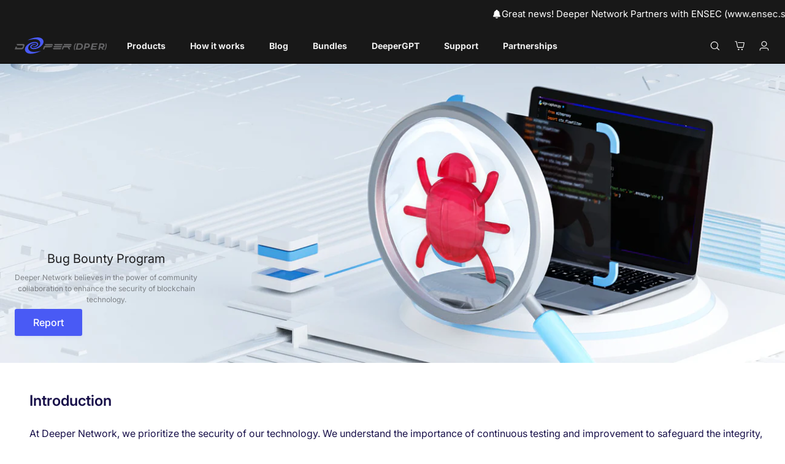

--- FILE ---
content_type: text/html; charset=utf-8
request_url: https://shop.deeper.network/pages/bug-bounty-program
body_size: 59810
content:
<!doctype html>
<html
  class="no-js supports-no-cookies"
  lang="en"
><head>
    <meta name="facebook-domain-verification" content="qpqvhzej31jxpm6e8y95om1zl2zihd">

    
      <!-- Favicon for modern browsers -->
      <link rel="icon" type="image/png" sizes="32x32" href="//shop.deeper.network/cdn/shop/files/logo-32.png?crop=center&height=32&v=1653651008&width=32">
      <link rel="icon" type="image/png" sizes="16x16" href="//shop.deeper.network/cdn/shop/files/logo-32.png?crop=center&height=16&v=1653651008&width=16">

      <!-- Apple Touch Icon -->
      <link rel="apple-touch-icon" sizes="180x180" href="//shop.deeper.network/cdn/shop/files/logo-32.png?crop=center&height=180&v=1653651008&width=180">

      <!-- Fallback for older browsers -->
      <link rel="shortcut icon" href="//shop.deeper.network/cdn/shop/files/logo-32.png?crop=center&height=32&v=1653651008&width=32">

    <link rel="preconnect dns-prefetch" href="https://api.config-security.com/" crossorigin>
    <link rel="preconnect dns-prefetch" href="https://conf.config-security.com/" crossorigin>
    <link rel="preconnect dns-prefetch" href="https://whale.camera/" crossorigin>

    <script>
      /* >> TriplePixel :: start*/
      (window.TriplePixelData = {
        TripleName: 'deepernetwork.myshopify.com',
        ver: '2.12',
        plat: 'SHOPIFY',
        isHeadless: false,
      }),
        (function (W, H, A, L, E, _, B, N) {
          function O(U, T, P, H, R) {
            void 0 === R && (R = !1),
              (H = new XMLHttpRequest()),
              P ? (H.open('POST', U, !0), H.setRequestHeader('Content-Type', 'text/plain')) : H.open('GET', U, !0),
              H.send(JSON.stringify(P || {})),
              (H.onreadystatechange = function () {
                4 === H.readyState && 200 === H.status
                  ? ((R = H.responseText), U.includes('.txt') ? eval(R) : P || (N[B] = R))
                  : (299 < H.status || H.status < 200) && T && !R && ((R = !0), O(U, T - 1, P));
              });
          }
          if (((N = window), !N[H + 'sn'])) {
            (N[H + 'sn'] = 1),
              (L = function () {
                return Date.now().toString(36) + '_' + Math.random().toString(36);
              });
            try {
              A.setItem(H, 1 + (0 | A.getItem(H) || 0)),
                (E = JSON.parse(A.getItem(H + 'U') || '[]')).push({
                  u: location.href,
                  r: document.referrer,
                  t: Date.now(),
                  id: L(),
                }),
                A.setItem(H + 'U', JSON.stringify(E));
            } catch (e) {}
            var i, m, p;
            A.getItem('"!nC`') ||
              ((_ = A),
              (A = N),
              A[H] ||
                ((E = A[H] =
                  function (t, e, a) {
                    return (
                      void 0 === a && (a = []),
                      'State' == t ? E.s : ((W = L()), (E._q = E._q || []).push([W, t, e].concat(a)), W)
                    );
                  }),
                (E.s = 'Installed'),
                (E._q = []),
                (E.ch = W),
                (B = 'configSecurityConfModel'),
                (N[B] = 1),
                O('https://conf.config-security.com/model', 5),
                (i = L()),
                (m = A[atob('c2NyZWVu')]),
                _.setItem('di_pmt_wt', i),
                (p = {
                  id: i,
                  action: 'profile',
                  avatar: _.getItem('auth-security_rand_salt_'),
                  time: m[atob('d2lkdGg=')] + ':' + m[atob('aGVpZ2h0')],
                  host: A.TriplePixelData.TripleName,
                  plat: A.TriplePixelData.plat,
                  url: window.location.href,
                  ref: document.referrer,
                  ver: A.TriplePixelData.ver,
                }),
                O('https://api.config-security.com/event', 5, p),
                O('https://whale.camera/live/dot.txt', 5)));
          }
        })('', 'TriplePixel', localStorage);
      /* << TriplePixel :: end*/
    </script>

    
      
      
        <script src="//shop.deeper.network/cdn/shop/t/62/assets/clipboard.js?v=114398811068570044281708320308" defer="defer"></script>
      
    

    

    
      <div class="carousel-container">
  <div class="marquee">
    <div class="marquee-content">
      <div class="announcement-item">
        <svg
  width="16"
  height="16"
  viewBox="0 0 16 16"
  fill="none"
  xmlns="http://www.w3.org/2000/svg"
>
  <path
    d="M13.7526 10.6654C13.7007 10.6029 13.6498 10.5404 13.5998 10.4801C12.9123 9.64857 12.4963 9.1467 12.4963 6.79263C12.4963 5.57388 12.2048 4.57389 11.6301 3.82389C11.2063 3.26982 10.6335 2.84951 9.87851 2.53889C9.86879 2.53348 9.86012 2.52639 9.85288 2.51795C9.58132 1.60857 8.8382 0.999512 8.00007 0.999512C7.16195 0.999512 6.41913 1.60857 6.14757 2.51701C6.14032 2.52514 6.13177 2.53201 6.12226 2.53732C4.36038 3.26264 3.50413 4.6542 3.50413 6.7917C3.50413 9.1467 3.08882 9.64857 2.4007 10.4792C2.3507 10.5395 2.29976 10.6008 2.24789 10.6645C2.11389 10.8261 2.02899 11.0227 2.00323 11.2311C1.97748 11.4394 2.01195 11.6508 2.10257 11.8401C2.29539 12.2464 2.70632 12.4986 3.17538 12.4986H12.8282C13.2951 12.4986 13.7032 12.2467 13.8966 11.8423C13.9876 11.6529 14.0224 11.4414 13.9969 11.2328C13.9714 11.0242 13.8866 10.8273 13.7526 10.6654Z"
    fill="white"
  />
  <path
    d="M7.99998 15C8.45156 14.9996 8.89461 14.8771 9.28216 14.6453C9.66971 14.4135 9.98729 14.0811 10.2012 13.6834C10.2113 13.6644 10.2163 13.643 10.2157 13.6215C10.2151 13.5999 10.2089 13.5789 10.1978 13.5604C10.1866 13.542 10.1709 13.5267 10.1521 13.5161C10.1334 13.5055 10.1122 13.5 10.0906 13.5H5.90998C5.8884 13.4999 5.86716 13.5054 5.84834 13.516C5.82952 13.5266 5.81376 13.5418 5.80259 13.5603C5.79141 13.5788 5.78522 13.5998 5.7846 13.6214C5.78398 13.643 5.78896 13.6644 5.79905 13.6834C6.01296 14.0811 6.3305 14.4134 6.71799 14.6452C7.10547 14.877 7.54846 14.9996 7.99998 15Z"
    fill="white"
  />
</svg>

        <span>Great news! Deeper Network Partners with ENSEC (<a href="https://ensec.se" target="_blank" rel="noopener">www.ensec.se</a>) to Expand Decentralized Cybersecurity in Sweden!</span>
      </div>
      <div class="announcement-item">
        <svg
  width="16"
  height="16"
  viewBox="0 0 16 16"
  fill="none"
  xmlns="http://www.w3.org/2000/svg"
>
  <path
    d="M13.7526 10.6654C13.7007 10.6029 13.6498 10.5404 13.5998 10.4801C12.9123 9.64857 12.4963 9.1467 12.4963 6.79263C12.4963 5.57388 12.2048 4.57389 11.6301 3.82389C11.2063 3.26982 10.6335 2.84951 9.87851 2.53889C9.86879 2.53348 9.86012 2.52639 9.85288 2.51795C9.58132 1.60857 8.8382 0.999512 8.00007 0.999512C7.16195 0.999512 6.41913 1.60857 6.14757 2.51701C6.14032 2.52514 6.13177 2.53201 6.12226 2.53732C4.36038 3.26264 3.50413 4.6542 3.50413 6.7917C3.50413 9.1467 3.08882 9.64857 2.4007 10.4792C2.3507 10.5395 2.29976 10.6008 2.24789 10.6645C2.11389 10.8261 2.02899 11.0227 2.00323 11.2311C1.97748 11.4394 2.01195 11.6508 2.10257 11.8401C2.29539 12.2464 2.70632 12.4986 3.17538 12.4986H12.8282C13.2951 12.4986 13.7032 12.2467 13.8966 11.8423C13.9876 11.6529 14.0224 11.4414 13.9969 11.2328C13.9714 11.0242 13.8866 10.8273 13.7526 10.6654Z"
    fill="white"
  />
  <path
    d="M7.99998 15C8.45156 14.9996 8.89461 14.8771 9.28216 14.6453C9.66971 14.4135 9.98729 14.0811 10.2012 13.6834C10.2113 13.6644 10.2163 13.643 10.2157 13.6215C10.2151 13.5999 10.2089 13.5789 10.1978 13.5604C10.1866 13.542 10.1709 13.5267 10.1521 13.5161C10.1334 13.5055 10.1122 13.5 10.0906 13.5H5.90998C5.8884 13.4999 5.86716 13.5054 5.84834 13.516C5.82952 13.5266 5.81376 13.5418 5.80259 13.5603C5.79141 13.5788 5.78522 13.5998 5.7846 13.6214C5.78398 13.643 5.78896 13.6644 5.79905 13.6834C6.01296 14.0811 6.3305 14.4134 6.71799 14.6452C7.10547 14.877 7.54846 14.9996 7.99998 15Z"
    fill="white"
  />
</svg>

        <span>Great news! Indian customers can now shop at <a href="https://deepernetwork.in" target="_blank" rel="noopener">deepernetwork.in</a> for fast shipping!</span>
      </div>
      <div class="announcement-item">
        <svg
  width="16"
  height="16"
  viewBox="0 0 16 16"
  fill="none"
  xmlns="http://www.w3.org/2000/svg"
>
  <path
    d="M13.7526 10.6654C13.7007 10.6029 13.6498 10.5404 13.5998 10.4801C12.9123 9.64857 12.4963 9.1467 12.4963 6.79263C12.4963 5.57388 12.2048 4.57389 11.6301 3.82389C11.2063 3.26982 10.6335 2.84951 9.87851 2.53889C9.86879 2.53348 9.86012 2.52639 9.85288 2.51795C9.58132 1.60857 8.8382 0.999512 8.00007 0.999512C7.16195 0.999512 6.41913 1.60857 6.14757 2.51701C6.14032 2.52514 6.13177 2.53201 6.12226 2.53732C4.36038 3.26264 3.50413 4.6542 3.50413 6.7917C3.50413 9.1467 3.08882 9.64857 2.4007 10.4792C2.3507 10.5395 2.29976 10.6008 2.24789 10.6645C2.11389 10.8261 2.02899 11.0227 2.00323 11.2311C1.97748 11.4394 2.01195 11.6508 2.10257 11.8401C2.29539 12.2464 2.70632 12.4986 3.17538 12.4986H12.8282C13.2951 12.4986 13.7032 12.2467 13.8966 11.8423C13.9876 11.6529 14.0224 11.4414 13.9969 11.2328C13.9714 11.0242 13.8866 10.8273 13.7526 10.6654Z"
    fill="white"
  />
  <path
    d="M7.99998 15C8.45156 14.9996 8.89461 14.8771 9.28216 14.6453C9.66971 14.4135 9.98729 14.0811 10.2012 13.6834C10.2113 13.6644 10.2163 13.643 10.2157 13.6215C10.2151 13.5999 10.2089 13.5789 10.1978 13.5604C10.1866 13.542 10.1709 13.5267 10.1521 13.5161C10.1334 13.5055 10.1122 13.5 10.0906 13.5H5.90998C5.8884 13.4999 5.86716 13.5054 5.84834 13.516C5.82952 13.5266 5.81376 13.5418 5.80259 13.5603C5.79141 13.5788 5.78522 13.5998 5.7846 13.6214C5.78398 13.643 5.78896 13.6644 5.79905 13.6834C6.01296 14.0811 6.3305 14.4134 6.71799 14.6452C7.10547 14.877 7.54846 14.9996 7.99998 15Z"
    fill="white"
  />
</svg>

        <span>Shop at <a href="https://deepernetworkhk.com" target="_blank" rel="noopener">deepernetworkhk.com</a> for faster shipping in Hong Kong! Distributor: Mr. Chan (+85 251 246 641).</span>
      </div>
    </div>
  </div>
</div>

<style>
  .carousel-container {
    width: 100%;
    background: #181818;
    min-height: 45px;
    max-height: 46px;
    overflow: hidden;
  }

  .marquee {
    width: 100%;
    background: #181818;
    color: white;
    padding: 12px 0;
    font-size: 15px;
    max-width: 1350px;
    margin: 0 auto;
    overflow: hidden;
    white-space: nowrap;
  }

  .marquee-content {
    display: inline-flex;
    will-change: transform;
  }

  .marquee-content:hover {
    animation-play-state: paused !important;
  }

  .announcement-item {
    display: inline-flex;
    align-items: center;
    gap: 8px;
    padding: 0 100px;
    white-space: nowrap;
    flex-shrink: 0;
  }

  .announcement-item a {
    color: #fff;
    text-decoration: none;
  }

  .announcement-item a:hover {
    text-decoration: underline;
  }

  @media (max-width: 600px) {
    .announcement-item {
      padding: 0 50px;
    }
    
    .marquee {
      font-size: 14px;
    }
  }
</style>

<script>
  document.addEventListener('DOMContentLoaded', function() {
    const marqueeContent = document.querySelector('.marquee-content');
    const marquee = document.querySelector('.marquee');
    
    if (!marqueeContent || !marquee) return;
    
    const originalContent = marqueeContent.innerHTML;
    marqueeContent.innerHTML = originalContent + originalContent;
    
    let marqueeWidth = marquee.offsetWidth;
    let contentWidth = marqueeContent.scrollWidth / 2;
    
    let currentPosition = marqueeWidth;
    marqueeContent.style.transform = `translateX(${currentPosition}px)`;
    
    const speed = 100;
    let lastTime = 0;
    let animationId;
    let isPaused = false;
    
    function animate(currentTime) {
      if (!lastTime) lastTime = currentTime;
      
      if (!isPaused) {
        const deltaTime = (currentTime - lastTime) / 1000;
        currentPosition -= speed * deltaTime;
        
        if (currentPosition <= -contentWidth) {
          currentPosition = marqueeWidth;
        }
        
        marqueeContent.style.transform = `translateX(${currentPosition}px)`;
      }
      
      lastTime = currentTime;
      animationId = requestAnimationFrame(animate);
    }
    
    animationId = requestAnimationFrame(animate);
    
    marqueeContent.addEventListener('mouseenter', function() {
      isPaused = true;
    });
    
    marqueeContent.addEventListener('mouseleave', function() {
      isPaused = false;
    });
    
    document.addEventListener('visibilitychange', function() {
      if (document.hidden) {
        isPaused = true;
      } else {
        isPaused = false;
      }
    });
    
    window.addEventListener('resize', function() {
      marqueeWidth = marquee.offsetWidth;
      contentWidth = marqueeContent.scrollWidth / 2;
    });
    
    const observer = new IntersectionObserver(function(entries) {
      entries.forEach(function(entry) {
        if (entry.isIntersecting) {
          isPaused = false;
          if (!animationId) {
            animationId = requestAnimationFrame(animate);
          }
        } else {
          isPaused = true;
        }
      });
    }, { threshold: 0.1 });
    
    observer.observe(marquee);
  });
</script>

    

    
      
        
          <script src="//shop.deeper.network/cdn/shop/t/62/assets/getFrom.js?v=63205814694314280321728561484" defer="defer"></script>
        
      
    

    <meta charset="utf-8">
    <meta http-equiv="X-UA-Compatible" content="IE=edge">
    <meta name="viewport" content="width=device-width,initial-scale=1,viewport-fit=cover">
    <meta name="facebook-domain-verification" content="4y41fkksyyyf0czbx17eu9nmdojga3">
    <meta name="theme-color" content="#3aa77b">

    

    <style>
      .react-responsive-modal-root {
        z-index: 999 !important;
      }
      .cross1 {
        background-color: #d1d1d1 !important;
      }
      @media (min-width: 767px) {
        .menu__block--wide .link-over-image .hero__title {
          font-size: 16px !important;
        }
      }
      .scDiscount input[type='submit'],
      .scDiscount input[type='button'] {
        padding: 13.5px 40px !important;
      }
      .cart__drawer .drawer__bottom #submit {
        width: unset !important;
      }
      .drawer__footer__subtotal {
        display: none !important;
      }
      @media (max-width: 767px) {
        .drawer__bottom {
          position: relative;
          bottom: 40px;
        }
      }

      .drawer__menu {
        vertical-align: top !important;
      }
      .drawer__inner {
        height: auto !important;
      }
      #coupons_stacker {
        max-width: 540px !important;
      }

      .sca_aff_customer_refer_container {
        z-index: 999 !important;
      }
      button.sca_aff_customer_refer_button {
        margin: 0 !important;
        transform: rotate(-90deg) !important;
        z-index: -1;
        position: relative;
      }
      @media (min-width: 767px) {
        button.sca_aff_customer_refer_button {
          top: 120px !important;
          right: -73px !important;
        }
      }
      @media (max-width: 1024px) {
        .Beware-of-Phishing {
          padding: 10px 0;
        }
        .drawer__menu > .sliderule__wrapper:last-child .sliderule__panel__inner {
          position: relative;
          top: 40px;
        }
        .drawer__menu > .sliderule__wrapper:last-child .sliderule__wrapper {
          margin: 10px;
        }
        .sliderow__links .sliderow:nth-child(1) span.sliderow__text {
          font-weight: 700;
          opacity: 1;
        }
        .sliderow__links span.sliderow__text {
          font-size: 20px;
          opacity: 0.8;
        }
        .header__drawer .drawer__content {
          flex-direction: row !important;
        }
        button.sca_aff_customer_refer_button {
          top: 120px !important;
          right: -80px !important;
          padding: 10px 15px !important;
        }
        .sliderule__panel__inner {
          vertical-align: top !important;
        }
        .sliderule-grid.blocks-2 {
          grid-template-columns: repeat(2, 1fr) !important;
        }
        .sliderow__title a.sliderow__title {
          /* border-top: 1px solid #f0f0f0; */
          border-top: 1px solid transparent;
        }
      }
      .Beware-of-Phishing {
        color: #000;
        font-size: 1.2em;
        background-color: #181818;
        height: 50px;
        display: flex;
        justify-content: center;
        align-items: center;
      }
      .Beware-of-Phishing a {
        color: #fff;
        text-decoration: none;
        font-size: 16px !important;
        text-align: center;
      }
      .Beware-of-Phishing a:hover {
        color: #fff;
      }
    </style>

    <!-- ======================= Story Theme V3.1.0 ========================= -->

    <link
      rel="preconnect"
      href="https://cdn.shopify.com"
      crossorigin
    >
    <link
      rel="preconnect"
      href="https://fonts.shopify.com"
      crossorigin
    >
    <link
      rel="preconnect"
      href="https://monorail-edge.shopifysvc.com"
      crossorigin
    >

    <link
      rel="preload"
      href="//shop.deeper.network/cdn/shop/t/62/assets/lazysizes.js?v=111431644619468174291708320309"
      as="script"
    >
    <link
      rel="preload"
      href="//shop.deeper.network/cdn/shop/t/62/assets/vendor.min.js?v=44252850847958339841708320303"
      as="script"
    >
    <link
      rel="preload"
      href="//shop.deeper.network/cdn/shop/t/62/assets/theme.js?v=108219388903846578001747715167"
      as="script"
    >
    <link
      rel="preload"
      href="//shop.deeper.network/cdn/shop/t/62/assets/theme.css?v=6077902921624104001758832463"
      as="style"
    >

    <!-- Title and description ================================================ -->
    
    <title>

      Bug Bounty Program
&ndash; Deeper Network
</title><meta name="description" content="Introduction At Deeper Network, we prioritize the security of our technology. We understand the importance of continuous testing and improvement to safeguard the integrity, confidentiality, and availability of our systems. By inviting ethical hackers and security researchers like you to test our systems, we aim to iden">
    

<meta property="og:site_name" content="Deeper Network">
<meta property="og:url" content="https://shop.deeper.network/pages/bug-bounty-program">
<meta property="og:title" content="Bug Bounty Program">
<meta property="og:type" content="website">
<meta property="og:description" content="Introduction At Deeper Network, we prioritize the security of our technology. We understand the importance of continuous testing and improvement to safeguard the integrity, confidentiality, and availability of our systems. By inviting ethical hackers and security researchers like you to test our systems, we aim to iden"><meta property="og:image" content="http://shop.deeper.network/cdn/shop/files/new-logo.jpg?v=1660099930">
  <meta property="og:image:secure_url" content="https://shop.deeper.network/cdn/shop/files/new-logo.jpg?v=1660099930">
  <meta property="og:image:width" content="1200">
  <meta property="og:image:height" content="628"><meta name="twitter:card" content="summary_large_image">
<meta name="twitter:title" content="Bug Bounty Program">
<meta name="twitter:description" content="Introduction At Deeper Network, we prioritize the security of our technology. We understand the importance of continuous testing and improvement to safeguard the integrity, confidentiality, and availability of our systems. By inviting ethical hackers and security researchers like you to test our systems, we aim to iden">


    <!-- CSS ================================================================== -->
    <link href="//shop.deeper.network/cdn/shop/t/62/assets/font-settings.css?v=67653300283424508481762747236" rel="stylesheet" type="text/css" media="all" />
    

<style data-shopify>


:root {/*================ Font Variables ================*/

--FONT-WEIGHT-BODY: 400;

--FONT-WEIGHT-BODY-MID: 500;
--FONT-WEIGHT-BODY-BOLD: 700;

--FONT-STACK-BODY: Inter, sans-serif;
--FONT-STYLE-BODY: normal;
--FONT-ADJUST-BODY: 1.0;


--FONT-WEIGHT-HEADING: 700;
--FONT-WEIGHT-HEADING-BOLD: 800;

--FONT-STACK-HEADING: Inter, sans-serif;
--FONT-STYLE-HEADING: normal;
--FONT-ADJUST-HEADING: 1.0;

--FONT-STACK-NAV: Inter, sans-serif;
--FONT-STYLE-NAV: normal;
--FONT-ADJUST-NAV: 1.0;

--FONT-WEIGHT-NAV: 700;
--FONT-WEIGHT-NAV-BOLD: 800;

--FONT-WEIGHT-ACCENT: 400;
--FONT-WEIGHT-ACCENT-BOLD: 500;

--FONT-STACK-ACCENT: Inter, sans-serif;
--FONT-STYLE-ACCENT: normal;
--FONT-ADJUST-ACCENT: 0.9;


/*================ Color Variables ================*/
--LAYOUT-WIDTH: 1350px;
--LAYOUT-GUTTER: 24px;
--LAYOUT-OUTER: 24px;
--LAYOUT-CONTAINER: 1400px;


/*================ Color Variables ================*/
/* ===  Backgrounds ===*/
--COLOR-BG: #ffffff;
--COLOR-BG-ACCENT: #f7f7fb;

/* === Text colors ===*/
--COLOR-TEXT-DARK: #2b2a47;
--COLOR-TEXT: #514f6e;
--COLOR-TEXT-LIGHT: #85849a;

/* === Shades of grey ===*/
--COLOR-A5:  rgba(81, 79, 110, 0.05);
--COLOR-A10: rgba(81, 79, 110, 0.1);
--COLOR-A20: rgba(81, 79, 110, 0.2);
--COLOR-A30: rgba(81, 79, 110, 0.3);
--COLOR-A40: rgba(81, 79, 110, 0.4);
--COLOR-A50: rgba(81, 79, 110, 0.5);
--COLOR-A60: rgba(81, 79, 110, 0.6);
--COLOR-A70: rgba(81, 79, 110, 0.7);
--COLOR-A80: rgba(81, 79, 110, 0.8);
--COLOR-A90: rgba(81, 79, 110, 0.9);
--COLOR-A95: rgba(81, 79, 110, 0.95);

/* === Product badges ===*/
--COLOR-BADGE: #ffffff;
--COLOR-BADGE-TEXT: #656565;

/* === Rounding ===*/

  --RADIUS-BTN: 3px;
  --RADIUS-FORM: 3px;



  --RADIUS-XL: 24px;
  --RADIUS-LG: 12px;
  --RADIUS: 6px;
  --RADIUS-SM: 3px;


/* === Border colors ===*/
--COLOR-BORDER: #d9dbe9;
--COLOR-BORDER-LIGHT: #dfe1ed;/* === Accent-cool ===*/
--COLOR-SECONDARY: #3aa77b;
--COLOR-SECONDARY-HOVER: #1b7953;
--COLOR-SECONDARY-FADE: rgba(58, 167, 123, 0.05);
--COLOR-SECONDARY-SHADOW: rgba(19, 53, 39, 0.1);
--COLOR-SECONDARY-FADE-HOVER: rgba(58, 167, 123, 0.1);--COLOR-SECONDARY-OPPOSITE: #ffffff;

/* === Accent-warm ===*/
--COLOR-PRIMARY: #495af5;
--COLOR-PRIMARY-HOVER: #0018f2;
--COLOR-PRIMARY-FADE: rgba(73, 90, 245, 0.05);
--COLOR-PRIMARY-FADE-HOVER: rgba(73, 90, 245, 0.1);
--COLOR-PRIMARY-SHADOW: rgba(9, 23, 156, 0.1);--COLOR-PRIMARY-OPPOSITE: #ffffff;




/* ================ Inverted Color Variables ================ */

--INVERSE-BG: #3b4348;
--INVERSE-BG-ACCENT: #000000;

/* === Text colors ===*/
--INVERSE-TEXT-DARK: #ffffff;
--INVERSE-TEXT: #FFFFFF;
--INVERSE-TEXT-LIGHT: #c4c7c8;

/* === Bright color ===*/
--INVERSE-PRIMARY: #ff8484;
--INVERSE-PRIMARY-HOVER: #ff3737;
--INVERSE-PRIMARY-FADE: rgba(255, 132, 132, 0.05);
--INVERSE-PRIMARY-FADE-HOVER: rgba(255, 132, 132, 0.1);
--INVERSE-PRIMARY-SHADOW: rgba(234, 0, 0, 0.1);--INVERSE-PRIMARY-OPPOSITE: #000000;


/* === Second Color ===*/
--INVERSE-SECONDARY: #c1d2f1;
--INVERSE-SECONDARY-HOVER: #77a1ef;
--INVERSE-SECONDARY-FADE: rgba(193, 210, 241, 0.05);
--INVERSE-SECONDARY-FADE-HOVER: rgba(193, 210, 241, 0.1);
--INVERSE-SECONDARY-SHADOW: rgba(68, 119, 213, 0.1);--INVERSE-SECONDARY-OPPOSITE: #000000;

/* === Shades of grey ===*/
--INVERSE-A5:  rgba(255, 255, 255, 0.05);
--INVERSE-A10: rgba(255, 255, 255, 0.1);
--INVERSE-A20: rgba(255, 255, 255, 0.2);
--INVERSE-A35: rgba(255, 255, 255, 0.3);
--INVERSE-A80: rgba(255, 255, 255, 0.8);
--INVERSE-A90: rgba(255, 255, 255, 0.9);
--INVERSE-A95: rgba(255, 255, 255, 0.95);

/* === Border colors ===*/
--INVERSE-BORDER: #000000;
--INVERSE-BORDER-LIGHT: #000000;

/* ================ End Inverted Color Variables ================ */


/* === Footer Bar ===*/
--COLOR-FOOTER-BG: #eff0f6;
--COLOR-FOOTER-TEXT: #1d1d1f;
--COLOR-FOOTER-TEXT-HOVER: #000000;
--COLOR-FOOTER-A8:  rgba(81, 79, 110, 0.08);
--COLOR-FOOTER-A15: rgba(81, 79, 110, 0.15);

/* === Nav and dropdown link background ===*/
--COLOR-NAV: #FFFFFF;
--COLOR-NAV-a50:  rgba(81, 79, 110, 0.5);

--COLOR-NAV-BORDER: #e4e4e4;

--COLOR-NAV-BORDER-HAIRLINE: #f7f7f7;

--COLOR-NAV-TEXT: #170f49;
--COLOR-NAV-TEXT-DARK: #070516;
--COLOR-NAV-TEXT-BRIGHT: #372f66;
--COLOR-NAV-TEXT-TRANSPARENT: #FF8484;
--COLOR-HIGHLIGHT-LINK: #FF8484;

--COLOR-NAV-TOOLBAR-BG: #181818;
--COLOR-NAV-TOOLBAR-TEXT: #170f49;

/* ================ Special ================ */
--COLOR-SUCCESS: #51c88e;
--COLOR-SUCCESS-FADE: rgba(81, 200, 142, 0.05);
--COLOR-ERROR: #ff8484;
--COLOR-ERROR-FADE: rgba(255, 132, 132, 0.05);
--COLOR-WARN: #ffc896;
--COLOR-WARN-FADE: rgba(255, 200, 150, 0.05);

/* ================ Photo correction ================ */
--PHOTO-CORRECTION: 100%;

/* ================ 3D Models ================ */
--progress-bar-color: #514f6e;




}

</style>
    <link href="//shop.deeper.network/cdn/shop/t/62/assets/theme.css?v=6077902921624104001758832463" rel="stylesheet" type="text/css" media="all" />
    <script>

      document.documentElement.className = document.documentElement.className.replace('no-js', 'js');
      let root = '/';
      if (root[root.length - 1] !== '/') {
        root = `${root}/`;
      }
      window.theme = {
        routes: {
          root_url: root,
          cart: '/cart',
          cart_add_url: '/cart/add',
          product_recommendations_url: '/recommendations/products',
          search_url: '/search',
          account_addresses_url: '/account/addresses'
        },
        assets: {
          photoswipe: '//shop.deeper.network/cdn/shop/t/62/assets/photoswipe.js?v=29365444203438451061708320308',
          smoothscroll: '//shop.deeper.network/cdn/shop/t/62/assets/smoothscroll.js?v=37906625415260927261708320307',
          swatches: '//shop.deeper.network/cdn/shop/t/62/assets/swatches.json?v=181530532928741108631708320308',
          base: "//shop.deeper.network/cdn/shop/t/62/assets/"
        },
        strings: {
          addToCart: "Add to Cart",
          soldOut: "Sold out",
          unavailable: "Unavailable",
          preOrder: "Pre-Order",
          unitPrice: "Unit price",
          unitPriceSeparator: "per",
          swatchesKey: "Color, Colour",
          estimateShipping: "Estimate shipping",
          noShippingAvailable: "We do not ship to this destination.",
          free: "Free",
          from: "From",
          sale: "Sale",
          subscription: "Subscription",
          stockout: "All available stock is in cart",
          products: "Products",
          pages: "Pages",
          collections: "Collections",
          resultsFor: "Results for",
          noResultsFor: "No results for",
          articles: "Articles",
          successMessage: "Link copied to clipboard"
        },
        shop: {
          assets: "//shop.deeper.network/cdn/shop/t/62/assets/"
        },
        settings: {
          badge_sale_type: "dollar",
          search_products: true,
          search_collections: true,
          search_pages: true,
          search_articles: true,
          currency_code_enable: false
        },
        info: {
          name: 'story'
        },
        version: '3.1.0',
        animations: true,
        moneyFormat: "${{amount}}",
        currencyCode: "USD"
      };

// When image loads, clear the background placeholder
      document.addEventListener('lazyloaded', (e) => {
        const holderTarget = e.target.closest('[data-wipe-background]');
        if (holderTarget) {
          holderTarget.style.backgroundImage = 'none';
        }
      });
    </script><!-- Theme Javascript ============================================================== -->
    <script src="//shop.deeper.network/cdn/shop/t/62/assets/lazysizes.js?v=111431644619468174291708320309" async="async"></script>
    <script src="//shop.deeper.network/cdn/shop/t/62/assets/vendor.min.js?v=44252850847958339841708320303" defer="defer"></script>
    <script src="//shop.deeper.network/cdn/shop/t/62/assets/theme.js?v=108219388903846578001747715167" defer="defer"></script>

    <script
      src="https://www.paypal.com/sdk/js?client-id=ARGPcb1HO1BPfwLF24fBNPF8ZyzIj4hr7a7084JgjGNJXdp5J519_I547KiMMH0R9W-qW5Mpi0N7iYMm&currency=USD&components=buttons,messages&locale=en_US"
      async
    ></script>

    <script type="text/javascript">
      _linkedin_partner_id = '5870492';
      window._linkedin_data_partner_ids = window._linkedin_data_partner_ids || [];
      window._linkedin_data_partner_ids.push(_linkedin_partner_id);
    </script>
    <script type="text/javascript">
      (function (l) {
        if (!l) {
          window.lintrk = function (a, b) {
            window.lintrk.q.push([a, b]);
          };
          window.lintrk.q = [];
        }
        var s = document.getElementsByTagName('script')[0];
        var b = document.createElement('script');
        b.type = 'text/javascript';
        b.async = true;
        b.src = 'https://snap.licdn.com/li.lms-analytics/insight.min.js';
        s.parentNode.insertBefore(b, s);
      })(window.lintrk);
    </script>
    <noscript>
      <img
        height="1"
        width="1"
        style="display:none;"
        alt=""
        src="https://px.ads.linkedin.com/collect/?pid=5870492&fmt=gif"
      >
    </noscript>

    <script type="text/javascript">
      if (window.MSInputMethodContext && document.documentMode) {
        var scripts = document.getElementsByTagName('script')[0];
        var polyfill = document.createElement('script');
        polyfill.defer = true;
        polyfill.src = "//shop.deeper.network/cdn/shop/t/62/assets/ie11.js?v=144489047535103983231708320302";
        scripts.parentNode.insertBefore(polyfill, scripts);
      }
    </script>

    

    
    
    
    
      <!-- Shopify app scripts =========================================================== -->
      <script>window.performance && window.performance.mark && window.performance.mark('shopify.content_for_header.start');</script><meta name="google-site-verification" content="c-_IUb3gqK-eajTS8CqN-IRCNmTwPUWfImgxW-4layU">
<meta name="facebook-domain-verification" content="qpqvhzej31jxpm6e8y95om1zl2zihd">
<meta id="shopify-digital-wallet" name="shopify-digital-wallet" content="/25610387504/digital_wallets/dialog">
<meta name="shopify-checkout-api-token" content="1f703a58cf78156fb5809efc383e53bb">
<meta id="in-context-paypal-metadata" data-shop-id="25610387504" data-venmo-supported="true" data-environment="production" data-locale="en_US" data-paypal-v4="true" data-currency="USD">
<link rel="alternate" hreflang="x-default" href="https://shop.deeper.network/pages/bug-bounty-program">
<link rel="alternate" hreflang="en-US" href="https://shop.deeper.network/pages/bug-bounty-program">
<link rel="alternate" hreflang="de-US" href="https://shop.deeper.network/de/pages/bug-bounty-program">
<link rel="alternate" hreflang="zh-Hans-US" href="https://shop.deeper.network/zh/pages/bug-bounty-program">
<link rel="alternate" hreflang="fr-US" href="https://shop.deeper.network/fr/pages/bug-bounty-program">
<script async="async" src="/checkouts/internal/preloads.js?locale=en-US"></script>
<link rel="preconnect" href="https://shop.app" crossorigin="anonymous">
<script async="async" src="https://shop.app/checkouts/internal/preloads.js?locale=en-US&shop_id=25610387504" crossorigin="anonymous"></script>
<script id="apple-pay-shop-capabilities" type="application/json">{"shopId":25610387504,"countryCode":"US","currencyCode":"USD","merchantCapabilities":["supports3DS"],"merchantId":"gid:\/\/shopify\/Shop\/25610387504","merchantName":"Deeper Network","requiredBillingContactFields":["postalAddress","email","phone"],"requiredShippingContactFields":["postalAddress","email","phone"],"shippingType":"shipping","supportedNetworks":["visa","masterCard","amex","discover","elo","jcb"],"total":{"type":"pending","label":"Deeper Network","amount":"1.00"},"shopifyPaymentsEnabled":true,"supportsSubscriptions":true}</script>
<script id="shopify-features" type="application/json">{"accessToken":"1f703a58cf78156fb5809efc383e53bb","betas":["rich-media-storefront-analytics"],"domain":"shop.deeper.network","predictiveSearch":true,"shopId":25610387504,"locale":"en"}</script>
<script>var Shopify = Shopify || {};
Shopify.shop = "deepernetwork.myshopify.com";
Shopify.locale = "en";
Shopify.currency = {"active":"USD","rate":"1.0"};
Shopify.country = "US";
Shopify.theme = {"name":"deeper-shopify-theme\/prod-preview","id":127187058758,"schema_name":"Story","schema_version":"3.1.0","theme_store_id":null,"role":"main"};
Shopify.theme.handle = "null";
Shopify.theme.style = {"id":null,"handle":null};
Shopify.cdnHost = "shop.deeper.network/cdn";
Shopify.routes = Shopify.routes || {};
Shopify.routes.root = "/";</script>
<script type="module">!function(o){(o.Shopify=o.Shopify||{}).modules=!0}(window);</script>
<script>!function(o){function n(){var o=[];function n(){o.push(Array.prototype.slice.apply(arguments))}return n.q=o,n}var t=o.Shopify=o.Shopify||{};t.loadFeatures=n(),t.autoloadFeatures=n()}(window);</script>
<script>
  window.ShopifyPay = window.ShopifyPay || {};
  window.ShopifyPay.apiHost = "shop.app\/pay";
  window.ShopifyPay.redirectState = null;
</script>
<script id="shop-js-analytics" type="application/json">{"pageType":"page"}</script>
<script defer="defer" async type="module" src="//shop.deeper.network/cdn/shopifycloud/shop-js/modules/v2/client.init-shop-cart-sync_BT-GjEfc.en.esm.js"></script>
<script defer="defer" async type="module" src="//shop.deeper.network/cdn/shopifycloud/shop-js/modules/v2/chunk.common_D58fp_Oc.esm.js"></script>
<script defer="defer" async type="module" src="//shop.deeper.network/cdn/shopifycloud/shop-js/modules/v2/chunk.modal_xMitdFEc.esm.js"></script>
<script type="module">
  await import("//shop.deeper.network/cdn/shopifycloud/shop-js/modules/v2/client.init-shop-cart-sync_BT-GjEfc.en.esm.js");
await import("//shop.deeper.network/cdn/shopifycloud/shop-js/modules/v2/chunk.common_D58fp_Oc.esm.js");
await import("//shop.deeper.network/cdn/shopifycloud/shop-js/modules/v2/chunk.modal_xMitdFEc.esm.js");

  window.Shopify.SignInWithShop?.initShopCartSync?.({"fedCMEnabled":true,"windoidEnabled":true});

</script>
<script>
  window.Shopify = window.Shopify || {};
  if (!window.Shopify.featureAssets) window.Shopify.featureAssets = {};
  window.Shopify.featureAssets['shop-js'] = {"shop-cart-sync":["modules/v2/client.shop-cart-sync_DZOKe7Ll.en.esm.js","modules/v2/chunk.common_D58fp_Oc.esm.js","modules/v2/chunk.modal_xMitdFEc.esm.js"],"init-fed-cm":["modules/v2/client.init-fed-cm_B6oLuCjv.en.esm.js","modules/v2/chunk.common_D58fp_Oc.esm.js","modules/v2/chunk.modal_xMitdFEc.esm.js"],"shop-cash-offers":["modules/v2/client.shop-cash-offers_D2sdYoxE.en.esm.js","modules/v2/chunk.common_D58fp_Oc.esm.js","modules/v2/chunk.modal_xMitdFEc.esm.js"],"shop-login-button":["modules/v2/client.shop-login-button_QeVjl5Y3.en.esm.js","modules/v2/chunk.common_D58fp_Oc.esm.js","modules/v2/chunk.modal_xMitdFEc.esm.js"],"pay-button":["modules/v2/client.pay-button_DXTOsIq6.en.esm.js","modules/v2/chunk.common_D58fp_Oc.esm.js","modules/v2/chunk.modal_xMitdFEc.esm.js"],"shop-button":["modules/v2/client.shop-button_DQZHx9pm.en.esm.js","modules/v2/chunk.common_D58fp_Oc.esm.js","modules/v2/chunk.modal_xMitdFEc.esm.js"],"avatar":["modules/v2/client.avatar_BTnouDA3.en.esm.js"],"init-windoid":["modules/v2/client.init-windoid_CR1B-cfM.en.esm.js","modules/v2/chunk.common_D58fp_Oc.esm.js","modules/v2/chunk.modal_xMitdFEc.esm.js"],"init-shop-for-new-customer-accounts":["modules/v2/client.init-shop-for-new-customer-accounts_C_vY_xzh.en.esm.js","modules/v2/client.shop-login-button_QeVjl5Y3.en.esm.js","modules/v2/chunk.common_D58fp_Oc.esm.js","modules/v2/chunk.modal_xMitdFEc.esm.js"],"init-shop-email-lookup-coordinator":["modules/v2/client.init-shop-email-lookup-coordinator_BI7n9ZSv.en.esm.js","modules/v2/chunk.common_D58fp_Oc.esm.js","modules/v2/chunk.modal_xMitdFEc.esm.js"],"init-shop-cart-sync":["modules/v2/client.init-shop-cart-sync_BT-GjEfc.en.esm.js","modules/v2/chunk.common_D58fp_Oc.esm.js","modules/v2/chunk.modal_xMitdFEc.esm.js"],"shop-toast-manager":["modules/v2/client.shop-toast-manager_DiYdP3xc.en.esm.js","modules/v2/chunk.common_D58fp_Oc.esm.js","modules/v2/chunk.modal_xMitdFEc.esm.js"],"init-customer-accounts":["modules/v2/client.init-customer-accounts_D9ZNqS-Q.en.esm.js","modules/v2/client.shop-login-button_QeVjl5Y3.en.esm.js","modules/v2/chunk.common_D58fp_Oc.esm.js","modules/v2/chunk.modal_xMitdFEc.esm.js"],"init-customer-accounts-sign-up":["modules/v2/client.init-customer-accounts-sign-up_iGw4briv.en.esm.js","modules/v2/client.shop-login-button_QeVjl5Y3.en.esm.js","modules/v2/chunk.common_D58fp_Oc.esm.js","modules/v2/chunk.modal_xMitdFEc.esm.js"],"shop-follow-button":["modules/v2/client.shop-follow-button_CqMgW2wH.en.esm.js","modules/v2/chunk.common_D58fp_Oc.esm.js","modules/v2/chunk.modal_xMitdFEc.esm.js"],"checkout-modal":["modules/v2/client.checkout-modal_xHeaAweL.en.esm.js","modules/v2/chunk.common_D58fp_Oc.esm.js","modules/v2/chunk.modal_xMitdFEc.esm.js"],"shop-login":["modules/v2/client.shop-login_D91U-Q7h.en.esm.js","modules/v2/chunk.common_D58fp_Oc.esm.js","modules/v2/chunk.modal_xMitdFEc.esm.js"],"lead-capture":["modules/v2/client.lead-capture_BJmE1dJe.en.esm.js","modules/v2/chunk.common_D58fp_Oc.esm.js","modules/v2/chunk.modal_xMitdFEc.esm.js"],"payment-terms":["modules/v2/client.payment-terms_Ci9AEqFq.en.esm.js","modules/v2/chunk.common_D58fp_Oc.esm.js","modules/v2/chunk.modal_xMitdFEc.esm.js"]};
</script>
<script>(function() {
  var isLoaded = false;
  function asyncLoad() {
    if (isLoaded) return;
    isLoaded = true;
    var urls = ["https:\/\/chimpstatic.com\/mcjs-connected\/js\/users\/4645f62b61fcf8ad542c61a2f\/78a6c843c302dd887c87e6cc3.js?shop=deepernetwork.myshopify.com","https:\/\/static.shareasale.com\/json\/shopify\/deduplication.js?shop=deepernetwork.myshopify.com","https:\/\/static.shareasale.com\/json\/shopify\/shareasale-tracking.js?sasmid=134048\u0026ssmtid=39266\u0026shop=deepernetwork.myshopify.com","https:\/\/sapi.negate.io\/script\/3xH8SZGKemea5jE9avhYWg==?shop=deepernetwork.myshopify.com","https:\/\/cdn-app.cart-bot.net\/public\/js\/append.js?shop=deepernetwork.myshopify.com"];
    for (var i = 0; i < urls.length; i++) {
      var s = document.createElement('script');
      s.type = 'text/javascript';
      s.async = true;
      s.src = urls[i];
      var x = document.getElementsByTagName('script')[0];
      x.parentNode.insertBefore(s, x);
    }
  };
  if(window.attachEvent) {
    window.attachEvent('onload', asyncLoad);
  } else {
    window.addEventListener('load', asyncLoad, false);
  }
})();</script>
<script id="__st">var __st={"a":25610387504,"offset":-25200,"reqid":"c1d5e206-2b2b-43c7-9e45-a071ded81269-1769150042","pageurl":"shop.deeper.network\/pages\/bug-bounty-program","s":"pages-85497118790","u":"2d744bff041a","p":"page","rtyp":"page","rid":85497118790};</script>
<script>window.ShopifyPaypalV4VisibilityTracking = true;</script>
<script id="captcha-bootstrap">!function(){'use strict';const t='contact',e='account',n='new_comment',o=[[t,t],['blogs',n],['comments',n],[t,'customer']],c=[[e,'customer_login'],[e,'guest_login'],[e,'recover_customer_password'],[e,'create_customer']],r=t=>t.map((([t,e])=>`form[action*='/${t}']:not([data-nocaptcha='true']) input[name='form_type'][value='${e}']`)).join(','),a=t=>()=>t?[...document.querySelectorAll(t)].map((t=>t.form)):[];function s(){const t=[...o],e=r(t);return a(e)}const i='password',u='form_key',d=['recaptcha-v3-token','g-recaptcha-response','h-captcha-response',i],f=()=>{try{return window.sessionStorage}catch{return}},m='__shopify_v',_=t=>t.elements[u];function p(t,e,n=!1){try{const o=window.sessionStorage,c=JSON.parse(o.getItem(e)),{data:r}=function(t){const{data:e,action:n}=t;return t[m]||n?{data:e,action:n}:{data:t,action:n}}(c);for(const[e,n]of Object.entries(r))t.elements[e]&&(t.elements[e].value=n);n&&o.removeItem(e)}catch(o){console.error('form repopulation failed',{error:o})}}const l='form_type',E='cptcha';function T(t){t.dataset[E]=!0}const w=window,h=w.document,L='Shopify',v='ce_forms',y='captcha';let A=!1;((t,e)=>{const n=(g='f06e6c50-85a8-45c8-87d0-21a2b65856fe',I='https://cdn.shopify.com/shopifycloud/storefront-forms-hcaptcha/ce_storefront_forms_captcha_hcaptcha.v1.5.2.iife.js',D={infoText:'Protected by hCaptcha',privacyText:'Privacy',termsText:'Terms'},(t,e,n)=>{const o=w[L][v],c=o.bindForm;if(c)return c(t,g,e,D).then(n);var r;o.q.push([[t,g,e,D],n]),r=I,A||(h.body.append(Object.assign(h.createElement('script'),{id:'captcha-provider',async:!0,src:r})),A=!0)});var g,I,D;w[L]=w[L]||{},w[L][v]=w[L][v]||{},w[L][v].q=[],w[L][y]=w[L][y]||{},w[L][y].protect=function(t,e){n(t,void 0,e),T(t)},Object.freeze(w[L][y]),function(t,e,n,w,h,L){const[v,y,A,g]=function(t,e,n){const i=e?o:[],u=t?c:[],d=[...i,...u],f=r(d),m=r(i),_=r(d.filter((([t,e])=>n.includes(e))));return[a(f),a(m),a(_),s()]}(w,h,L),I=t=>{const e=t.target;return e instanceof HTMLFormElement?e:e&&e.form},D=t=>v().includes(t);t.addEventListener('submit',(t=>{const e=I(t);if(!e)return;const n=D(e)&&!e.dataset.hcaptchaBound&&!e.dataset.recaptchaBound,o=_(e),c=g().includes(e)&&(!o||!o.value);(n||c)&&t.preventDefault(),c&&!n&&(function(t){try{if(!f())return;!function(t){const e=f();if(!e)return;const n=_(t);if(!n)return;const o=n.value;o&&e.removeItem(o)}(t);const e=Array.from(Array(32),(()=>Math.random().toString(36)[2])).join('');!function(t,e){_(t)||t.append(Object.assign(document.createElement('input'),{type:'hidden',name:u})),t.elements[u].value=e}(t,e),function(t,e){const n=f();if(!n)return;const o=[...t.querySelectorAll(`input[type='${i}']`)].map((({name:t})=>t)),c=[...d,...o],r={};for(const[a,s]of new FormData(t).entries())c.includes(a)||(r[a]=s);n.setItem(e,JSON.stringify({[m]:1,action:t.action,data:r}))}(t,e)}catch(e){console.error('failed to persist form',e)}}(e),e.submit())}));const S=(t,e)=>{t&&!t.dataset[E]&&(n(t,e.some((e=>e===t))),T(t))};for(const o of['focusin','change'])t.addEventListener(o,(t=>{const e=I(t);D(e)&&S(e,y())}));const B=e.get('form_key'),M=e.get(l),P=B&&M;t.addEventListener('DOMContentLoaded',(()=>{const t=y();if(P)for(const e of t)e.elements[l].value===M&&p(e,B);[...new Set([...A(),...v().filter((t=>'true'===t.dataset.shopifyCaptcha))])].forEach((e=>S(e,t)))}))}(h,new URLSearchParams(w.location.search),n,t,e,['guest_login'])})(!0,!0)}();</script>
<script integrity="sha256-4kQ18oKyAcykRKYeNunJcIwy7WH5gtpwJnB7kiuLZ1E=" data-source-attribution="shopify.loadfeatures" defer="defer" src="//shop.deeper.network/cdn/shopifycloud/storefront/assets/storefront/load_feature-a0a9edcb.js" crossorigin="anonymous"></script>
<script crossorigin="anonymous" defer="defer" src="//shop.deeper.network/cdn/shopifycloud/storefront/assets/shopify_pay/storefront-65b4c6d7.js?v=20250812"></script>
<script data-source-attribution="shopify.dynamic_checkout.dynamic.init">var Shopify=Shopify||{};Shopify.PaymentButton=Shopify.PaymentButton||{isStorefrontPortableWallets:!0,init:function(){window.Shopify.PaymentButton.init=function(){};var t=document.createElement("script");t.src="https://shop.deeper.network/cdn/shopifycloud/portable-wallets/latest/portable-wallets.en.js",t.type="module",document.head.appendChild(t)}};
</script>
<script data-source-attribution="shopify.dynamic_checkout.buyer_consent">
  function portableWalletsHideBuyerConsent(e){var t=document.getElementById("shopify-buyer-consent"),n=document.getElementById("shopify-subscription-policy-button");t&&n&&(t.classList.add("hidden"),t.setAttribute("aria-hidden","true"),n.removeEventListener("click",e))}function portableWalletsShowBuyerConsent(e){var t=document.getElementById("shopify-buyer-consent"),n=document.getElementById("shopify-subscription-policy-button");t&&n&&(t.classList.remove("hidden"),t.removeAttribute("aria-hidden"),n.addEventListener("click",e))}window.Shopify?.PaymentButton&&(window.Shopify.PaymentButton.hideBuyerConsent=portableWalletsHideBuyerConsent,window.Shopify.PaymentButton.showBuyerConsent=portableWalletsShowBuyerConsent);
</script>
<script data-source-attribution="shopify.dynamic_checkout.cart.bootstrap">document.addEventListener("DOMContentLoaded",(function(){function t(){return document.querySelector("shopify-accelerated-checkout-cart, shopify-accelerated-checkout")}if(t())Shopify.PaymentButton.init();else{new MutationObserver((function(e,n){t()&&(Shopify.PaymentButton.init(),n.disconnect())})).observe(document.body,{childList:!0,subtree:!0})}}));
</script>
<script id='scb4127' type='text/javascript' async='' src='https://shop.deeper.network/cdn/shopifycloud/privacy-banner/storefront-banner.js'></script><link id="shopify-accelerated-checkout-styles" rel="stylesheet" media="screen" href="https://shop.deeper.network/cdn/shopifycloud/portable-wallets/latest/accelerated-checkout-backwards-compat.css" crossorigin="anonymous">
<style id="shopify-accelerated-checkout-cart">
        #shopify-buyer-consent {
  margin-top: 1em;
  display: inline-block;
  width: 100%;
}

#shopify-buyer-consent.hidden {
  display: none;
}

#shopify-subscription-policy-button {
  background: none;
  border: none;
  padding: 0;
  text-decoration: underline;
  font-size: inherit;
  cursor: pointer;
}

#shopify-subscription-policy-button::before {
  box-shadow: none;
}

      </style>

<script>window.performance && window.performance.mark && window.performance.mark('shopify.content_for_header.end');</script>
      
      
        
          <script type="text/javascript">
  //BOOSTER APPS COMMON JS CODE
  window.BoosterApps = window.BoosterApps || {};
  window.BoosterApps.common = window.BoosterApps.common || {};
  window.BoosterApps.common.shop = {
    permanent_domain: 'deepernetwork.myshopify.com',
    currency: "USD",
    money_format: "${{amount}}",
    id: 25610387504
  };
  

  window.BoosterApps.common.template = 'page';
  window.BoosterApps.common.cart = {};
  window.BoosterApps.common.vapid_public_key = "BJuXCmrtTK335SuczdNVYrGVtP_WXn4jImChm49st7K7z7e8gxSZUKk4DhUpk8j2Xpiw5G4-ylNbMKLlKkUEU98=";
  window.BoosterApps.global_config = {"asset_urls":{"loy":{"init_js":"https:\/\/cdn.shopify.com\/s\/files\/1\/0194\/1736\/6592\/t\/1\/assets\/ba_loy_init.js?v=1653584802","widget_js":"https:\/\/cdn.shopify.com\/s\/files\/1\/0194\/1736\/6592\/t\/1\/assets\/ba_loy_widget.js?v=1653584806","widget_css":"https:\/\/cdn.shopify.com\/s\/files\/1\/0194\/1736\/6592\/t\/1\/assets\/ba_loy_widget.css?v=1630424861"},"rev":{"init_js":"https:\/\/cdn.shopify.com\/s\/files\/1\/0194\/1736\/6592\/t\/1\/assets\/ba_rev_init.js?v=1647222558","widget_js":"https:\/\/cdn.shopify.com\/s\/files\/1\/0194\/1736\/6592\/t\/1\/assets\/ba_rev_widget.js?v=1647222560","modal_js":"https:\/\/cdn.shopify.com\/s\/files\/1\/0194\/1736\/6592\/t\/1\/assets\/ba_rev_modal.js?v=1647222563","widget_css":"https:\/\/cdn.shopify.com\/s\/files\/1\/0194\/1736\/6592\/t\/1\/assets\/ba_rev_widget.css?v=1645997529","modal_css":"https:\/\/cdn.shopify.com\/s\/files\/1\/0194\/1736\/6592\/t\/1\/assets\/ba_rev_modal.css?v=1646955477"},"pu":{"init_js":"https:\/\/cdn.shopify.com\/s\/files\/1\/0194\/1736\/6592\/t\/1\/assets\/ba_pu_init.js?v=1635877170"},"bis":{"init_js":"https:\/\/cdn.shopify.com\/s\/files\/1\/0194\/1736\/6592\/t\/1\/assets\/ba_bis_init.js?v=1633795418","modal_js":"https:\/\/cdn.shopify.com\/s\/files\/1\/0194\/1736\/6592\/t\/1\/assets\/ba_bis_modal.js?v=1633795421","modal_css":"https:\/\/cdn.shopify.com\/s\/files\/1\/0194\/1736\/6592\/t\/1\/assets\/ba_bis_modal.css?v=1620346071"},"widgets":{"init_js":"https:\/\/cdn.shopify.com\/s\/files\/1\/0194\/1736\/6592\/t\/1\/assets\/ba_widget_init.js?v=1647188406","modal_js":"https:\/\/cdn.shopify.com\/s\/files\/1\/0194\/1736\/6592\/t\/1\/assets\/ba_widget_modal.js?v=1647188408","modal_css":"https:\/\/cdn.shopify.com\/s\/files\/1\/0194\/1736\/6592\/t\/1\/assets\/ba_widget_modal.css?v=1643989789"},"global":{"helper_js":"https:\/\/cdn.shopify.com\/s\/files\/1\/0194\/1736\/6592\/t\/1\/assets\/ba_tracking.js?v=1637601969"}},"proxy_paths":{"pop":"\/apps\/ba-pop","app_metrics":"\/apps\/ba-pop\/app_metrics","push_subscription":"\/apps\/ba-pop\/push"},"aat":["pop"],"pv":false,"sts":false,"bam":false,"base_money_format":"${{amount}}"};




    window.BoosterApps.widgets_config = {"id":22424,"active":false,"frequency_limit_amount":2,"frequency_limit_time_unit":"days","background_image":{"position":"none","widget_background_preview_url":""},"initial_state":{"body":"Sign up and unlock your instant discount","title":"Get 10% off your order","cta_text":"Claim Discount","show_email":"true","action_text":"Saving...","footer_text":"You are signing up to receive communication via email and can unsubscribe at any time.","dismiss_text":"No thanks","email_placeholder":"Email Address","phone_placeholder":"Phone Number"},"success_state":{"body":"Thanks for subscribing. Copy your discount code and apply to your next order.","title":"Discount Unlocked 🎉","cta_text":"Continue shopping","cta_action":"dismiss","redirect_url":"","open_url_new_tab":"false"},"closed_state":{"action":"close_widget","font_size":"20","action_text":"GET 10% OFF","display_offset":"300","display_position":"left"},"error_state":{"submit_error":"Sorry, please try again later","invalid_email":"Please enter valid email address!","error_subscribing":"Error subscribing, try again later","already_registered":"You have already registered","invalid_phone_number":"Please enter valid phone number!"},"trigger":{"action":"on_timer","delay_in_seconds":"0"},"colors":{"link_color":"#4FC3F7","sticky_bar_bg":"#C62828","cta_font_color":"#fff","body_font_color":"#000","sticky_bar_text":"#fff","background_color":"#fff","error_text_color":"#ff2626","title_font_color":"#000","footer_font_color":"#bbb","dismiss_font_color":"#bbb","cta_background_color":"#000","sticky_coupon_bar_bg":"#286ef8","error_text_background":"","sticky_coupon_bar_text":"#fff"},"sticky_coupon_bar":{"enabled":"false","message":"Don't forget to use your code"},"display_style":{"font":"Arial","size":"regular","align":"center"},"dismissable":true,"has_background":false,"opt_in_channels":["email"],"rules":[],"widget_css":".powered_by_rivo{\n  display: block;\n}\n.ba_widget_main_design {\n  background: #fff;\n}\n.ba_widget_content{text-align: center}\n.ba_widget_parent{\n  font-family: Arial;\n}\n.ba_widget_parent.background{\n}\n.ba_widget_left_content{\n}\n.ba_widget_right_content{\n}\n#ba_widget_cta_button:disabled{\n  background: #000cc;\n}\n#ba_widget_cta_button{\n  background: #000;\n  color: #fff;\n}\n#ba_widget_cta_button:after {\n  background: #000e0;\n}\n.ba_initial_state_title, .ba_success_state_title{\n  color: #000;\n}\n.ba_initial_state_body, .ba_success_state_body{\n  color: #000;\n}\n.ba_initial_state_dismiss_text{\n  color: #bbb;\n}\n.ba_initial_state_footer_text, .ba_initial_state_sms_agreement{\n  color: #bbb;\n}\n.ba_widget_error{\n  color: #ff2626;\n  background: ;\n}\n.ba_link_color{\n  color: #4FC3F7;\n}\n","custom_css":null,"logo":null};


  

</script>


<script type="text/javascript">
  !function(e){var t={};function r(n){if(t[n])return t[n].exports;var o=t[n]={i:n,l:!1,exports:{}};return e[n].call(o.exports,o,o.exports,r),o.l=!0,o.exports}r.m=e,r.c=t,r.d=function(e,t,n){r.o(e,t)||Object.defineProperty(e,t,{enumerable:!0,get:n})},r.r=function(e){"undefined"!==typeof Symbol&&Symbol.toStringTag&&Object.defineProperty(e,Symbol.toStringTag,{value:"Module"}),Object.defineProperty(e,"__esModule",{value:!0})},r.t=function(e,t){if(1&t&&(e=r(e)),8&t)return e;if(4&t&&"object"===typeof e&&e&&e.__esModule)return e;var n=Object.create(null);if(r.r(n),Object.defineProperty(n,"default",{enumerable:!0,value:e}),2&t&&"string"!=typeof e)for(var o in e)r.d(n,o,function(t){return e[t]}.bind(null,o));return n},r.n=function(e){var t=e&&e.__esModule?function(){return e.default}:function(){return e};return r.d(t,"a",t),t},r.o=function(e,t){return Object.prototype.hasOwnProperty.call(e,t)},r.p="https://marketing.rivo.io/packs/",r(r.s=62)}({62:function(e,t){}});
// //# sourceMappingURL=application-8af9b4ec2d5f8c90d71f.js.map

  //Global snippet for Booster Apps
  //this is updated automatically - do not edit manually.

  function loadScript(src, defer, done) {
    var js = document.createElement('script');
    js.src = src;
    js.defer = defer;
    js.onload = function(){done();};
    js.onerror = function(){
      done(new Error('Failed to load script ' + src));
    };
    document.head.appendChild(js);
  }

  function browserSupportsAllFeatures() {
    return window.Promise && window.fetch && window.Symbol;
  }

  if (browserSupportsAllFeatures()) {
    main();
  } else {
    loadScript('https://polyfill-fastly.net/v3/polyfill.min.js?features=Promise,fetch', true, main);
  }

  function loadAppScripts(){




      loadScript(window.BoosterApps.global_config.asset_urls.widgets.init_js, true, function(){});
  }

  function main(err) {
    //isolate the scope
    loadScript(window.BoosterApps.global_config.asset_urls.global.helper_js, false, loadAppScripts);
  }
</script>

      <link
  rel="stylesheet"
  href="https://d1639lhkj5l89m.cloudfront.net/css/refer-customer/cdn/refer-customer.css"
  media="print"
  onload="this.media='all'"
>
<script src="//shop.deeper.network/cdn/shop/t/62/assets/sca.affiliate.refer-customer-data.js?v=72874618722659913721708320308" type="text/javascript"></script>

    

    
    
      
      <style type='text/css'>
  .baCountry{width:30px;height:20px;display:inline-block;vertical-align:middle;margin-right:6px;background-size:30px!important;border-radius:4px;background-repeat:no-repeat}
  .baCountry-traditional .baCountry{background-image:url(https://cdn.shopify.com/s/files/1/0194/1736/6592/t/1/assets/ba-flags.png?=14261939516959647149);height:19px!important}
  .baCountry-modern .baCountry{background-image:url(https://cdn.shopify.com/s/files/1/0194/1736/6592/t/1/assets/ba-flags.png?=14261939516959647149)}
  .baCountry-NO-FLAG{background-position:0 0}.baCountry-AD{background-position:0 -20px}.baCountry-AED{background-position:0 -40px}.baCountry-AFN{background-position:0 -60px}.baCountry-AG{background-position:0 -80px}.baCountry-AI{background-position:0 -100px}.baCountry-ALL{background-position:0 -120px}.baCountry-AMD{background-position:0 -140px}.baCountry-AOA{background-position:0 -160px}.baCountry-ARS{background-position:0 -180px}.baCountry-AS{background-position:0 -200px}.baCountry-AT{background-position:0 -220px}.baCountry-AUD{background-position:0 -240px}.baCountry-AWG{background-position:0 -260px}.baCountry-AZN{background-position:0 -280px}.baCountry-BAM{background-position:0 -300px}.baCountry-BBD{background-position:0 -320px}.baCountry-BDT{background-position:0 -340px}.baCountry-BE{background-position:0 -360px}.baCountry-BF{background-position:0 -380px}.baCountry-BGN{background-position:0 -400px}.baCountry-BHD{background-position:0 -420px}.baCountry-BIF{background-position:0 -440px}.baCountry-BJ{background-position:0 -460px}.baCountry-BMD{background-position:0 -480px}.baCountry-BND{background-position:0 -500px}.baCountry-BOB{background-position:0 -520px}.baCountry-BRL{background-position:0 -540px}.baCountry-BSD{background-position:0 -560px}.baCountry-BTN{background-position:0 -580px}.baCountry-BWP{background-position:0 -600px}.baCountry-BYN{background-position:0 -620px}.baCountry-BZD{background-position:0 -640px}.baCountry-CAD{background-position:0 -660px}.baCountry-CC{background-position:0 -680px}.baCountry-CDF{background-position:0 -700px}.baCountry-CG{background-position:0 -720px}.baCountry-CHF{background-position:0 -740px}.baCountry-CI{background-position:0 -760px}.baCountry-CK{background-position:0 -780px}.baCountry-CLP{background-position:0 -800px}.baCountry-CM{background-position:0 -820px}.baCountry-CNY{background-position:0 -840px}.baCountry-COP{background-position:0 -860px}.baCountry-CRC{background-position:0 -880px}.baCountry-CU{background-position:0 -900px}.baCountry-CX{background-position:0 -920px}.baCountry-CY{background-position:0 -940px}.baCountry-CZK{background-position:0 -960px}.baCountry-DE{background-position:0 -980px}.baCountry-DJF{background-position:0 -1000px}.baCountry-DKK{background-position:0 -1020px}.baCountry-DM{background-position:0 -1040px}.baCountry-DOP{background-position:0 -1060px}.baCountry-DZD{background-position:0 -1080px}.baCountry-EC{background-position:0 -1100px}.baCountry-EE{background-position:0 -1120px}.baCountry-EGP{background-position:0 -1140px}.baCountry-ER{background-position:0 -1160px}.baCountry-ES{background-position:0 -1180px}.baCountry-ETB{background-position:0 -1200px}.baCountry-EUR{background-position:0 -1220px}.baCountry-FI{background-position:0 -1240px}.baCountry-FJD{background-position:0 -1260px}.baCountry-FKP{background-position:0 -1280px}.baCountry-FO{background-position:0 -1300px}.baCountry-FR{background-position:0 -1320px}.baCountry-GA{background-position:0 -1340px}.baCountry-GBP{background-position:0 -1360px}.baCountry-GD{background-position:0 -1380px}.baCountry-GEL{background-position:0 -1400px}.baCountry-GHS{background-position:0 -1420px}.baCountry-GIP{background-position:0 -1440px}.baCountry-GL{background-position:0 -1460px}.baCountry-GMD{background-position:0 -1480px}.baCountry-GNF{background-position:0 -1500px}.baCountry-GQ{background-position:0 -1520px}.baCountry-GR{background-position:0 -1540px}.baCountry-GTQ{background-position:0 -1560px}.baCountry-GU{background-position:0 -1580px}.baCountry-GW{background-position:0 -1600px}.baCountry-HKD{background-position:0 -1620px}.baCountry-HNL{background-position:0 -1640px}.baCountry-HRK{background-position:0 -1660px}.baCountry-HTG{background-position:0 -1680px}.baCountry-HUF{background-position:0 -1700px}.baCountry-IDR{background-position:0 -1720px}.baCountry-IE{background-position:0 -1740px}.baCountry-ILS{background-position:0 -1760px}.baCountry-INR{background-position:0 -1780px}.baCountry-IO{background-position:0 -1800px}.baCountry-IQD{background-position:0 -1820px}.baCountry-IRR{background-position:0 -1840px}.baCountry-ISK{background-position:0 -1860px}.baCountry-IT{background-position:0 -1880px}.baCountry-JMD{background-position:0 -1900px}.baCountry-JOD{background-position:0 -1920px}.baCountry-JPY{background-position:0 -1940px}.baCountry-KES{background-position:0 -1960px}.baCountry-KGS{background-position:0 -1980px}.baCountry-KHR{background-position:0 -2000px}.baCountry-KI{background-position:0 -2020px}.baCountry-KMF{background-position:0 -2040px}.baCountry-KN{background-position:0 -2060px}.baCountry-KP{background-position:0 -2080px}.baCountry-KRW{background-position:0 -2100px}.baCountry-KWD{background-position:0 -2120px}.baCountry-KYD{background-position:0 -2140px}.baCountry-KZT{background-position:0 -2160px}.baCountry-LBP{background-position:0 -2180px}.baCountry-LI{background-position:0 -2200px}.baCountry-LKR{background-position:0 -2220px}.baCountry-LRD{background-position:0 -2240px}.baCountry-LSL{background-position:0 -2260px}.baCountry-LT{background-position:0 -2280px}.baCountry-LU{background-position:0 -2300px}.baCountry-LV{background-position:0 -2320px}.baCountry-LYD{background-position:0 -2340px}.baCountry-MAD{background-position:0 -2360px}.baCountry-MC{background-position:0 -2380px}.baCountry-MDL{background-position:0 -2400px}.baCountry-ME{background-position:0 -2420px}.baCountry-MGA{background-position:0 -2440px}.baCountry-MKD{background-position:0 -2460px}.baCountry-ML{background-position:0 -2480px}.baCountry-MMK{background-position:0 -2500px}.baCountry-MN{background-position:0 -2520px}.baCountry-MOP{background-position:0 -2540px}.baCountry-MQ{background-position:0 -2560px}.baCountry-MR{background-position:0 -2580px}.baCountry-MS{background-position:0 -2600px}.baCountry-MT{background-position:0 -2620px}.baCountry-MUR{background-position:0 -2640px}.baCountry-MVR{background-position:0 -2660px}.baCountry-MWK{background-position:0 -2680px}.baCountry-MXN{background-position:0 -2700px}.baCountry-MYR{background-position:0 -2720px}.baCountry-MZN{background-position:0 -2740px}.baCountry-NAD{background-position:0 -2760px}.baCountry-NE{background-position:0 -2780px}.baCountry-NF{background-position:0 -2800px}.baCountry-NG{background-position:0 -2820px}.baCountry-NIO{background-position:0 -2840px}.baCountry-NL{background-position:0 -2860px}.baCountry-NOK{background-position:0 -2880px}.baCountry-NPR{background-position:0 -2900px}.baCountry-NR{background-position:0 -2920px}.baCountry-NU{background-position:0 -2940px}.baCountry-NZD{background-position:0 -2960px}.baCountry-OMR{background-position:0 -2980px}.baCountry-PAB{background-position:0 -3000px}.baCountry-PEN{background-position:0 -3020px}.baCountry-PGK{background-position:0 -3040px}.baCountry-PHP{background-position:0 -3060px}.baCountry-PKR{background-position:0 -3080px}.baCountry-PLN{background-position:0 -3100px}.baCountry-PR{background-position:0 -3120px}.baCountry-PS{background-position:0 -3140px}.baCountry-PT{background-position:0 -3160px}.baCountry-PW{background-position:0 -3180px}.baCountry-QAR{background-position:0 -3200px}.baCountry-RON{background-position:0 -3220px}.baCountry-RSD{background-position:0 -3240px}.baCountry-RUB{background-position:0 -3260px}.baCountry-RWF{background-position:0 -3280px}.baCountry-SAR{background-position:0 -3300px}.baCountry-SBD{background-position:0 -3320px}.baCountry-SCR{background-position:0 -3340px}.baCountry-SDG{background-position:0 -3360px}.baCountry-SEK{background-position:0 -3380px}.baCountry-SGD{background-position:0 -3400px}.baCountry-SI{background-position:0 -3420px}.baCountry-SK{background-position:0 -3440px}.baCountry-SLL{background-position:0 -3460px}.baCountry-SM{background-position:0 -3480px}.baCountry-SN{background-position:0 -3500px}.baCountry-SO{background-position:0 -3520px}.baCountry-SRD{background-position:0 -3540px}.baCountry-SSP{background-position:0 -3560px}.baCountry-STD{background-position:0 -3580px}.baCountry-SV{background-position:0 -3600px}.baCountry-SYP{background-position:0 -3620px}.baCountry-SZL{background-position:0 -3640px}.baCountry-TC{background-position:0 -3660px}.baCountry-TD{background-position:0 -3680px}.baCountry-TG{background-position:0 -3700px}.baCountry-THB{background-position:0 -3720px}.baCountry-TJS{background-position:0 -3740px}.baCountry-TK{background-position:0 -3760px}.baCountry-TMT{background-position:0 -3780px}.baCountry-TND{background-position:0 -3800px}.baCountry-TOP{background-position:0 -3820px}.baCountry-TRY{background-position:0 -3840px}.baCountry-TTD{background-position:0 -3860px}.baCountry-TWD{background-position:0 -3880px}.baCountry-TZS{background-position:0 -3900px}.baCountry-UAH{background-position:0 -3920px}.baCountry-UGX{background-position:0 -3940px}.baCountry-USD{background-position:0 -3960px}.baCountry-UYU{background-position:0 -3980px}.baCountry-UZS{background-position:0 -4000px}.baCountry-VEF{background-position:0 -4020px}.baCountry-VG{background-position:0 -4040px}.baCountry-VI{background-position:0 -4060px}.baCountry-VND{background-position:0 -4080px}.baCountry-VUV{background-position:0 -4100px}.baCountry-WST{background-position:0 -4120px}.baCountry-XAF{background-position:0 -4140px}.baCountry-XPF{background-position:0 -4160px}.baCountry-YER{background-position:0 -4180px}.baCountry-ZAR{background-position:0 -4200px}.baCountry-ZM{background-position:0 -4220px}.baCountry-ZW{background-position:0 -4240px}
  .bacurr-checkoutNotice{margin: 3px 10px 0 10px;left: 0;right: 0;text-align: center;}
  @media (min-width:750px) {.bacurr-checkoutNotice{position: absolute;}}
</style>

<script>
    window.baCurr = window.baCurr || {};
    window.baCurr.config = {}; window.baCurr.rePeat = function () {};
    Object.assign(window.baCurr.config, {
      "enabled":false,
      "manual_placement":"",
      "night_time":false,
      "round_by_default":false,
      "display_position":"bottom_left",
      "display_position_type":"floating",
      "custom_code":{"css":""},
      "flag_type":"countryandmoney",
      "flag_design":"modern",
      "round_style":"none",
      "round_dec":"",
      "chosen_cur":[{"USD":"US Dollar (USD)"},{"EUR":"Euro (EUR)"},{"GBP":"British Pound (GBP)"},{"CAD":"Canadian Dollar (CAD)"},{"HKD":"Hong Kong Dollar (HKD)"}],
      "desktop_visible":false,
      "mob_visible":false,
      "money_mouse_show":false,
      "textColor":"",
      "flag_theme":"default",
      "selector_hover_hex":"",
      "lightning":false,
      "mob_manual_placement":"",
      "mob_placement":"bottom_left",
      "mob_placement_type":"floating",
      "moneyWithCurrencyFormat":false,
      "ui_style":"default",
      "user_curr":"",
      "auto_loc":false,
      "auto_pref":false,
      "selector_bg_hex":"#ffffff",
      "selector_border_type":"boxShadow",
      "cart_alert_bg_hex":"",
      "cart_alert_note":"",
      "cart_alert_state":true,
      "cart_alert_font_hex":""
    },{
      money_format: "${{amount}}",
      money_with_currency_format: "${{amount}} USD",
      user_curr: "USD"
    });
    window.baCurr.config.multi_curr = [];
    
    window.baCurr.config.final_currency = "USD" || '';
    window.baCurr.config.multi_curr = "AED,CAD,GBP,USD,VND".split(',') || '';

    (function(window, document) {"use strict";
      function onload(){
        function insertPopupMessageJs(){
          var head = document.getElementsByTagName('head')[0];
          var script = document.createElement('script');
          script.src = ('https:' == document.location.protocol ? 'https://' : 'http://') + 'currency.boosterapps.com/preview_curr.js';
          script.type = 'text/javascript';
          head.appendChild(script);
        }

        if(document.location.search.indexOf("preview_cur=1") > -1){
          setTimeout(function(){
            window.currency_preview_result = document.getElementById("baCurrSelector").length > 0 ? 'success' : 'error';
            insertPopupMessageJs();
          }, 1000);
        }
      }

      var head = document.getElementsByTagName('head')[0];
      var script = document.createElement('script');
      script.src = ('https:' == document.location.protocol ? 'https://' : 'http://') + "";
      script.type = 'text/javascript';
      script.onload = script.onreadystatechange = function() {
      if (script.readyState) {
        if (script.readyState === 'complete' || script.readyState === 'loaded') {
          script.onreadystatechange = null;
            onload();
          }
        }
        else {
          onload();
        }
      };
      head.appendChild(script);

    }(window, document));
</script>

    
<div class="dpn-video-modal" id="modal-video-popup" aria-hidden="true">
  <div class="dpn-video-modal__overlay" tabindex="-1" data-close>
    <div class="dpn-video-modal__container" role="dialog" aria-modal="true">
      <button class="dpn-video-modal__close" aria-label="Close" data-close>
        <svg width="24" height="24" viewBox="0 0 24 24" fill="none">
          <path d="M18 6L6 18M6 6L18 18" stroke="currentColor" stroke-width="2"/>
        </svg>
      </button>
      <div class="dpn-video-modal__content">
        <div class="dpn-video-wrapper" id="player-video-popup"></div>
      </div>
    </div>
  </div>
</div>

<style>
  .dpn-video-modal {
    display: none;
    position: fixed;
    top: 0;
    left: 0;
    right: 0;
    bottom: 0;
    z-index: 9999;
  }

  .dpn-video-modal.is-open {
    display: block;
  }

  .dpn-video-modal__overlay {
    position: fixed;
    top: 0;
    left: 0;
    right: 0;
    bottom: 0;
    height: 100vh;
    width: 100vw;
    background: rgba(0, 0, 0, 0.8);
    display: flex;
    align-items: center;
    justify-content: center;
  }

  .dpn-video-modal__container {
    position: relative;
    width: 90%;
    max-width: 800px;
    margin: 20px;
  }

  .dpn-video-modal__close {
    position: absolute;
    right: 10px;
    top: 10px;
    background: none;
    border: none;
    padding: 8px;
    color: white;
    cursor: pointer;
    z-index: 99;
  }

  .dpn-video-wrapper {
    position: relative;
    padding-bottom: 56.25%;
    height: 0;
    background: #000;
  }

  .dpn-video-wrapper iframe {
    position: absolute;
    top: 0;
    left: 0;
    width: 100%;
    height: 100%;
  }

  @media screen and (max-width: 768px) {
    .dpn-video-modal__container {
      width: 95%;
    }
  }
</style>

<script>
  class VideoPopup {
    constructor(modalId, videoUrl) {
      this.modal = document.getElementById(modalId);
      
      this.player = document.getElementById(`player-${modalId.split('-')[1]}-popup`);
      this.videoUrl = videoUrl;
      
      this.setupEvents();
    }

    setupEvents() {
      this.modal.querySelectorAll('[data-close]').forEach(element => {
        element.addEventListener('click', () => this.close());
      });

      document.addEventListener('keydown', (e) => {
        if (e.key === 'Escape' && this.modal.classList.contains('is-open')) {
          this.close();
        }
      });
    }

    getVideoType(url) {
      if (url.includes('youtube.com') || url.includes('youtu.be')) {
        return 'youtube';
      } else if (url.includes('vimeo.com')) {
        return 'vimeo';
      } else if (url.endsWith('.mp4') || url.includes('/videos/')) {
        return 'mp4';
      }
      return 'unknown';
    }

    createEmbed() {
      const videoType = this.getVideoType(this.videoUrl);

      if (videoType === 'mp4') {
        const video = document.createElement('video');
        video.setAttribute('src', this.videoUrl);
        video.setAttribute('controls', '');
        video.setAttribute('autoplay', '');
        video.setAttribute('playsinline', '');
        video.style.position = 'absolute';
        video.style.top = '0';
        video.style.left = '0';
        video.style.width = '100%';
        video.style.height = '100%';
        this.player.innerHTML = '';        
        this.player.appendChild(video);
        return;
      }

      const videoId = this.getVideoId(this.videoUrl);
      let embedUrl = '';

      if (videoType === 'youtube') {
        embedUrl = `https://www.youtube.com/embed/${videoId}?autoplay=1`;
      } else if (videoType === 'vimeo') {
        embedUrl = `https://player.vimeo.com/video/${videoId}?autoplay=1`;
      }else {
        embedUrl = this.videoUrl;
      }

      if (embedUrl) {
        const iframe = document.createElement('iframe');
        iframe.setAttribute('src', embedUrl);
        iframe.setAttribute('frameborder', '0');
        iframe.setAttribute('allow', 'autoplay; fullscreen');
        iframe.setAttribute('allowfullscreen', '');
        this.player.innerHTML = '';        
        this.player.appendChild(iframe);
      }
    }

    getVideoId(url) {
      const videoType = this.getVideoType(url);
      let videoId = '';

      if (videoType === 'youtube') {
        const match = url.match(/(?:youtube\.com\/(?:[^\/]+\/.+\/|(?:v|e(?:mbed)?)\/|.*[?&]v=)|youtu\.be\/)([^"&?\/\s]{11})/);
        videoId = match ? match[1] : '';
      } else if (videoType === 'vimeo') {
        const match = url.match(/vimeo\.com\/(?:.*\/)?(?:channels\/(?:\w+\/)?|groups\/([^\/]*)\/videos\/|)(\d+)(?:|\/\?)/);
        videoId = match ? match[2] : '';
      }

      return videoId;
    }

    open() {
      this.modal.classList.add('is-open');
      document.body.style.overflow = 'hidden';
      this.createEmbed();
    }

    close() {
      this.modal.classList.remove('is-open');
      document.body.style.overflow = '';
      this.player.innerHTML = '';
    }
  }

  // 初始化视频弹窗
  window.videoPopup = new VideoPopup('modal-video-popup', 'https://youtu.be/MuI5dg-0ukA?si=OstwbuIKN_X6WbeL');
</script>
    <script>
      (function (w, d, t, r, u) {
        var f, n, i;
        (w[u] = w[u] || []),
          (f = function () {
            var o = { ti: '343166467', tm: 'shpfy_ui', enableAutoSpaTracking: true };
            (o.q = w[u]), (w[u] = new UET(o)), w[u].push('pageLoad');
          }),
          (n = d.createElement(t)),
          (n.src = r),
          (n.async = 1),
          (n.onload = n.onreadystatechange =
            function () {
              var s = this.readyState;
              (s && s !== 'loaded' && s !== 'complete') || (f(), (n.onload = n.onreadystatechange = null));
            }),
          (i = d.getElementsByTagName(t)[0]),
          i.parentNode.insertBefore(n, i);
      })(window, document, 'script', '//bat.bing.com/bat.js', 'uetq');
    </script>
    <script>
      // Add this script right after your base UET tag code
      window.uetq = window.uetq || [];
      window.uetq.push('set', {
        pid: {
          em: 'contoso@example.com', // Replace with the variable that holds the user's email address.
          ph: '+14250000000', // Replace with the variable that holds the user's phone number.
        },
      });
    </script>

    <script type="text/javascript">
      (function (c, l, a, r, i, t, y) {
        c[a] =
          c[a] ||
          function () {
            (c[a].q = c[a].q || []).push(arguments);
          };
        t = l.createElement(r);
        t.async = 1;
        t.src = 'https://www.clarity.ms/tag/' + i;
        y = l.getElementsByTagName(r)[0];
        y.parentNode.insertBefore(t, y);
      })(window, document, 'clarity', 'script', 'gzmy2wphtn');
    </script>
  <!-- BEGIN app block: shopify://apps/uppromote-affiliate/blocks/message-bar/64c32457-930d-4cb9-9641-e24c0d9cf1f4 --><script type="application/json" id="uppromote-message-bar-setting" class="metafield-json">{"referral_enable":0,"referral_content":"You're shopping with {affiliate_name}!","referral_font":"Poppins","referral_font_size":14,"referral_text_color":"#ffffff","referral_background_color":"#338FB1","not_referral_enable":0,"not_referral_content":"Enjoy your time.","not_referral_font":"Poppins","not_referral_font_size":14,"not_referral_text_color":"#ffffff","not_referral_background_color":"#338FB1"}</script>

<style>
    body {
        transition: padding-top .2s;
    }
    .scaaf-message-bar {
        --primary-text-color: #ffffff;
        --secondary-text-color: #ffffff;
        --primary-bg-color: #338FB1;
        --secondary-bg-color: #338FB1;
        --primary-text-size: 14px;
        --secondary-text-size: 14px;
        text-align: center;
        display: block;
        width: 100%;
        padding: 10px;
        animation-duration: .5s;
        animation-name: fadeIn;
        position: absolute;
        top: 0;
        left: 0;
        width: 100%;
        z-index: 10;
    }

    .scaaf-message-bar-content {
        margin: 0;
        padding: 0;
    }

    .scaaf-message-bar[data-layout=referring] {
        background-color: var(--primary-bg-color);
        color: var(--primary-text-color);
        font-size: var(--primary-text-size);
    }

    .scaaf-message-bar[data-layout=direct] {
        background-color: var(--secondary-bg-color);
        color: var(--secondary-text-color);
        font-size: var(--secondary-text-size);
    }

</style>

<script type="text/javascript">
    (function() {
        let container, contentContainer
        const settingTag = document.querySelector('script#uppromote-message-bar-setting')

        if (!settingTag || !settingTag.textContent) {
            return
        }

        const setting = JSON.parse(settingTag.textContent)
        if (!setting.referral_enable) {
            return
        }

        const getCookie = (cName) => {
            let name = cName + '='
            let decodedCookie = decodeURIComponent(document.cookie)
            let ca = decodedCookie.split(';')
            for (let i = 0; i < ca.length; i++) {
                let c = ca[i]
                while (c.charAt(0) === ' ') {
                    c = c.substring(1)
                }
                if (c.indexOf(name) === 0) {
                    return c.substring(name.length, c.length)
                }
            }

            return null
        }

        function renderContainer() {
            container = document.createElement('div')
            container.classList.add('scaaf-message-bar')
            contentContainer = document.createElement('p')
            contentContainer.classList.add('scaaf-message-bar-content')
            container.append(contentContainer)
        }

        function calculateLayout() {
            const height = container.scrollHeight

            function onMouseMove() {
                document.body.style.paddingTop = `${height}px`
                document.body.removeEventListener('mousemove', onMouseMove)
                document.body.removeEventListener('touchstart', onMouseMove)
            }

            document.body.addEventListener('mousemove', onMouseMove)
            document.body.addEventListener('touchstart', onMouseMove)
        }

        renderContainer()

        function fillDirectContent() {
            if (!setting.not_referral_enable) {
                return
            }
            container.dataset.layout = 'direct'
            contentContainer.textContent = setting.not_referral_content
            document.body.prepend(container)
            calculateLayout()
        }

        function prepareForReferring() {
            contentContainer.textContent = 'Loading'
            contentContainer.style.visibility = 'hidden'
            document.body.prepend(container)
            calculateLayout()
        }

        function fillReferringContent(aff) {
            container.dataset.layout = 'referring'
            contentContainer.textContent = setting.referral_content
                .replaceAll('{affiliate_name}', aff.name)
                .replaceAll('{company}', aff.company)
                .replaceAll('{affiliate_firstname}', aff.first_name)
                .replaceAll('{personal_detail}', aff.personal_detail)
            contentContainer.style.visibility = 'visible'
        }

        function safeJsonParse (str) {
            if (!str) return null;
            try {
                return JSON.parse(str);
            } catch {
                return null;
            }
        }

        function renderFromCookie(affiliateID) {
            if (!affiliateID) {
                fillDirectContent()
                return
            }

            prepareForReferring()

            let info
            const raw = getCookie('_up_a_info')

            try {
                if (raw) {
                    info = safeJsonParse(raw)
                }
            } catch {
                console.warn('Affiliate info (_up_a_info) is invalid JSON', raw)
                fillDirectContent()
                return
            }

            if (!info) {
                fillDirectContent()
                return
            }

            const aff = {
                company: info.company || '',
                name: (info.first_name || '') + ' ' + (info.last_name || ''),
                first_name: info.first_name || '',
                personal_detail: getCookie('scaaf_pd') || ''
            }

            fillReferringContent(aff)
        }

        function paintMessageBar() {
            if (!document.body) {
                return requestAnimationFrame(paintMessageBar)
            }

            const urlParams = new URLSearchParams(window.location.search)
            const scaRef = urlParams.get("sca_ref")
            const urlAffiliateID = scaRef ? scaRef.split('.')[0] + '' : null
            const cookieAffiliateID = getCookie('up_uppromote_aid')
            const isReferralLink = !!scaRef

            if (!isReferralLink) {
                if (cookieAffiliateID) {
                    renderFromCookie(cookieAffiliateID)
                    return
                }
                fillDirectContent()
                return
            }

            if (cookieAffiliateID === urlAffiliateID) {
                renderFromCookie(cookieAffiliateID)
                return
            }

            const lastClick = Number(getCookie('up_uppromote_lc') || 0)
            const diffMinuteFromNow = (Date.now() - lastClick) / (60 * 1000)
            if (diffMinuteFromNow <= 1) {
                renderFromCookie(cookieAffiliateID)
                return
            }

            let waited = 0
            const MAX_WAIT = 5000
            const INTERVAL = 300

            const timer = setInterval(() => {
                const newCookieID = getCookie('up_uppromote_aid')
                const isStillThatAffiliate = newCookieID === urlAffiliateID
                const isReceived = localStorage.getItem('up_uppromote_received') === '1'
                let isLoadedAffiliateInfoDone = !!safeJsonParse(getCookie('_up_a_info'))

                if (isReceived && isStillThatAffiliate && isLoadedAffiliateInfoDone) {
                    clearInterval(timer)
                    renderFromCookie(newCookieID)
                    return
                }

                waited += INTERVAL
                if (waited >= MAX_WAIT) {
                    clearInterval(timer)
                    fillDirectContent()
                }
            }, INTERVAL)
        }

        requestAnimationFrame(paintMessageBar)
    })()
</script>


<!-- END app block --><!-- BEGIN app block: shopify://apps/uppromote-affiliate/blocks/core-script/64c32457-930d-4cb9-9641-e24c0d9cf1f4 --><!-- BEGIN app snippet: core-metafields-setting --><!--suppress ES6ConvertVarToLetConst -->
<script type="application/json" id="core-uppromote-settings">{"app_env":{"env":"production"},"message_bar_setting":{"referral_enable":0,"referral_content":"You're shopping with {affiliate_name}!","referral_font":"Poppins","referral_font_size":14,"referral_text_color":"#ffffff","referral_background_color":"#338FB1","not_referral_enable":0,"not_referral_content":"Enjoy your time.","not_referral_font":"Poppins","not_referral_font_size":14,"not_referral_text_color":"#ffffff","not_referral_background_color":"#338FB1"}}</script>
<script type="application/json" id="core-uppromote-cart">{"note":null,"attributes":{},"original_total_price":0,"total_price":0,"total_discount":0,"total_weight":0.0,"item_count":0,"items":[],"requires_shipping":false,"currency":"USD","items_subtotal_price":0,"cart_level_discount_applications":[],"checkout_charge_amount":0}</script>
<script id="core-uppromote-quick-store-tracking-vars">
    function getDocumentContext(){const{href:a,hash:b,host:c,hostname:d,origin:e,pathname:f,port:g,protocol:h,search:i}=window.location,j=document.referrer,k=document.characterSet,l=document.title;return{location:{href:a,hash:b,host:c,hostname:d,origin:e,pathname:f,port:g,protocol:h,search:i},referrer:j||document.location.href,characterSet:k,title:l}}function getNavigatorContext(){const{language:a,cookieEnabled:b,languages:c,userAgent:d}=navigator;return{language:a,cookieEnabled:b,languages:c,userAgent:d}}function getWindowContext(){const{innerHeight:a,innerWidth:b,outerHeight:c,outerWidth:d,origin:e,screen:{height:j,width:k},screenX:f,screenY:g,scrollX:h,scrollY:i}=window;return{innerHeight:a,innerWidth:b,outerHeight:c,outerWidth:d,origin:e,screen:{screenHeight:j,screenWidth:k},screenX:f,screenY:g,scrollX:h,scrollY:i,location:getDocumentContext().location}}function getContext(){return{document:getDocumentContext(),navigator:getNavigatorContext(),window:getWindowContext()}}
    if (window.location.href.includes('?sca_ref=')) {
        localStorage.setItem('__up_lastViewedPageContext', JSON.stringify({
            context: getContext(),
            timestamp: new Date().toISOString(),
        }))
    }
</script>

<script id="core-uppromote-setting-booster">
    var UpPromoteCoreSettings = JSON.parse(document.getElementById('core-uppromote-settings').textContent)
    UpPromoteCoreSettings.currentCart = JSON.parse(document.getElementById('core-uppromote-cart')?.textContent || '{}')
    const idToClean = ['core-uppromote-settings', 'core-uppromote-cart', 'core-uppromote-setting-booster', 'core-uppromote-quick-store-tracking-vars']
    idToClean.forEach(id => {
        document.getElementById(id)?.remove()
    })
</script>
<!-- END app snippet -->


<!-- END app block --><!-- BEGIN app block: shopify://apps/simprosys-google-shopping-feed/blocks/core_settings_block/1f0b859e-9fa6-4007-97e8-4513aff5ff3b --><!-- BEGIN: GSF App Core Tags & Scripts by Simprosys Google Shopping Feed -->









<!-- END: GSF App Core Tags & Scripts by Simprosys Google Shopping Feed -->
<!-- END app block --><!-- BEGIN app block: shopify://apps/uppromote-affiliate/blocks/customer-referral/64c32457-930d-4cb9-9641-e24c0d9cf1f4 --><link rel="preload" href="https://cdn.shopify.com/extensions/019be912-7856-7c1f-9705-c70a8c8d7a8b/app-109/assets/customer-referral.css" as="style" onload="this.onload=null;this.rel='stylesheet'">
<script>
  document.addEventListener("DOMContentLoaded", function () {
    const params = new URLSearchParams(window.location.search);
    if (params.has('sca_ref') || params.has('sca_crp')) {
      document.body.setAttribute('is-affiliate-link', '');
    }
  });
</script>


<!-- END app block --><script src="https://cdn.shopify.com/extensions/019a7796-afb0-773e-9ee8-d8bfb3f7b5d8/formbuilder-136/assets/formBuilder.js" type="text/javascript" defer="defer"></script>
<link href="https://cdn.shopify.com/extensions/019a7796-afb0-773e-9ee8-d8bfb3f7b5d8/formbuilder-136/assets/formBuilder.css" rel="stylesheet" type="text/css" media="all">
<script src="https://cdn.shopify.com/extensions/019be912-7856-7c1f-9705-c70a8c8d7a8b/app-109/assets/core.min.js" type="text/javascript" defer="defer"></script>
<script src="https://cdn.shopify.com/extensions/019be912-7856-7c1f-9705-c70a8c8d7a8b/app-109/assets/customer-referral.js" type="text/javascript" defer="defer"></script>
<link rel="canonical" href="https://shop.deeper.network/pages/bug-bounty-program">
<link href="https://monorail-edge.shopifysvc.com" rel="dns-prefetch">
<script>(function(){if ("sendBeacon" in navigator && "performance" in window) {try {var session_token_from_headers = performance.getEntriesByType('navigation')[0].serverTiming.find(x => x.name == '_s').description;} catch {var session_token_from_headers = undefined;}var session_cookie_matches = document.cookie.match(/_shopify_s=([^;]*)/);var session_token_from_cookie = session_cookie_matches && session_cookie_matches.length === 2 ? session_cookie_matches[1] : "";var session_token = session_token_from_headers || session_token_from_cookie || "";function handle_abandonment_event(e) {var entries = performance.getEntries().filter(function(entry) {return /monorail-edge.shopifysvc.com/.test(entry.name);});if (!window.abandonment_tracked && entries.length === 0) {window.abandonment_tracked = true;var currentMs = Date.now();var navigation_start = performance.timing.navigationStart;var payload = {shop_id: 25610387504,url: window.location.href,navigation_start,duration: currentMs - navigation_start,session_token,page_type: "page"};window.navigator.sendBeacon("https://monorail-edge.shopifysvc.com/v1/produce", JSON.stringify({schema_id: "online_store_buyer_site_abandonment/1.1",payload: payload,metadata: {event_created_at_ms: currentMs,event_sent_at_ms: currentMs}}));}}window.addEventListener('pagehide', handle_abandonment_event);}}());</script>
<script id="web-pixels-manager-setup">(function e(e,d,r,n,o){if(void 0===o&&(o={}),!Boolean(null===(a=null===(i=window.Shopify)||void 0===i?void 0:i.analytics)||void 0===a?void 0:a.replayQueue)){var i,a;window.Shopify=window.Shopify||{};var t=window.Shopify;t.analytics=t.analytics||{};var s=t.analytics;s.replayQueue=[],s.publish=function(e,d,r){return s.replayQueue.push([e,d,r]),!0};try{self.performance.mark("wpm:start")}catch(e){}var l=function(){var e={modern:/Edge?\/(1{2}[4-9]|1[2-9]\d|[2-9]\d{2}|\d{4,})\.\d+(\.\d+|)|Firefox\/(1{2}[4-9]|1[2-9]\d|[2-9]\d{2}|\d{4,})\.\d+(\.\d+|)|Chrom(ium|e)\/(9{2}|\d{3,})\.\d+(\.\d+|)|(Maci|X1{2}).+ Version\/(15\.\d+|(1[6-9]|[2-9]\d|\d{3,})\.\d+)([,.]\d+|)( \(\w+\)|)( Mobile\/\w+|) Safari\/|Chrome.+OPR\/(9{2}|\d{3,})\.\d+\.\d+|(CPU[ +]OS|iPhone[ +]OS|CPU[ +]iPhone|CPU IPhone OS|CPU iPad OS)[ +]+(15[._]\d+|(1[6-9]|[2-9]\d|\d{3,})[._]\d+)([._]\d+|)|Android:?[ /-](13[3-9]|1[4-9]\d|[2-9]\d{2}|\d{4,})(\.\d+|)(\.\d+|)|Android.+Firefox\/(13[5-9]|1[4-9]\d|[2-9]\d{2}|\d{4,})\.\d+(\.\d+|)|Android.+Chrom(ium|e)\/(13[3-9]|1[4-9]\d|[2-9]\d{2}|\d{4,})\.\d+(\.\d+|)|SamsungBrowser\/([2-9]\d|\d{3,})\.\d+/,legacy:/Edge?\/(1[6-9]|[2-9]\d|\d{3,})\.\d+(\.\d+|)|Firefox\/(5[4-9]|[6-9]\d|\d{3,})\.\d+(\.\d+|)|Chrom(ium|e)\/(5[1-9]|[6-9]\d|\d{3,})\.\d+(\.\d+|)([\d.]+$|.*Safari\/(?![\d.]+ Edge\/[\d.]+$))|(Maci|X1{2}).+ Version\/(10\.\d+|(1[1-9]|[2-9]\d|\d{3,})\.\d+)([,.]\d+|)( \(\w+\)|)( Mobile\/\w+|) Safari\/|Chrome.+OPR\/(3[89]|[4-9]\d|\d{3,})\.\d+\.\d+|(CPU[ +]OS|iPhone[ +]OS|CPU[ +]iPhone|CPU IPhone OS|CPU iPad OS)[ +]+(10[._]\d+|(1[1-9]|[2-9]\d|\d{3,})[._]\d+)([._]\d+|)|Android:?[ /-](13[3-9]|1[4-9]\d|[2-9]\d{2}|\d{4,})(\.\d+|)(\.\d+|)|Mobile Safari.+OPR\/([89]\d|\d{3,})\.\d+\.\d+|Android.+Firefox\/(13[5-9]|1[4-9]\d|[2-9]\d{2}|\d{4,})\.\d+(\.\d+|)|Android.+Chrom(ium|e)\/(13[3-9]|1[4-9]\d|[2-9]\d{2}|\d{4,})\.\d+(\.\d+|)|Android.+(UC? ?Browser|UCWEB|U3)[ /]?(15\.([5-9]|\d{2,})|(1[6-9]|[2-9]\d|\d{3,})\.\d+)\.\d+|SamsungBrowser\/(5\.\d+|([6-9]|\d{2,})\.\d+)|Android.+MQ{2}Browser\/(14(\.(9|\d{2,})|)|(1[5-9]|[2-9]\d|\d{3,})(\.\d+|))(\.\d+|)|K[Aa][Ii]OS\/(3\.\d+|([4-9]|\d{2,})\.\d+)(\.\d+|)/},d=e.modern,r=e.legacy,n=navigator.userAgent;return n.match(d)?"modern":n.match(r)?"legacy":"unknown"}(),u="modern"===l?"modern":"legacy",c=(null!=n?n:{modern:"",legacy:""})[u],f=function(e){return[e.baseUrl,"/wpm","/b",e.hashVersion,"modern"===e.buildTarget?"m":"l",".js"].join("")}({baseUrl:d,hashVersion:r,buildTarget:u}),m=function(e){var d=e.version,r=e.bundleTarget,n=e.surface,o=e.pageUrl,i=e.monorailEndpoint;return{emit:function(e){var a=e.status,t=e.errorMsg,s=(new Date).getTime(),l=JSON.stringify({metadata:{event_sent_at_ms:s},events:[{schema_id:"web_pixels_manager_load/3.1",payload:{version:d,bundle_target:r,page_url:o,status:a,surface:n,error_msg:t},metadata:{event_created_at_ms:s}}]});if(!i)return console&&console.warn&&console.warn("[Web Pixels Manager] No Monorail endpoint provided, skipping logging."),!1;try{return self.navigator.sendBeacon.bind(self.navigator)(i,l)}catch(e){}var u=new XMLHttpRequest;try{return u.open("POST",i,!0),u.setRequestHeader("Content-Type","text/plain"),u.send(l),!0}catch(e){return console&&console.warn&&console.warn("[Web Pixels Manager] Got an unhandled error while logging to Monorail."),!1}}}}({version:r,bundleTarget:l,surface:e.surface,pageUrl:self.location.href,monorailEndpoint:e.monorailEndpoint});try{o.browserTarget=l,function(e){var d=e.src,r=e.async,n=void 0===r||r,o=e.onload,i=e.onerror,a=e.sri,t=e.scriptDataAttributes,s=void 0===t?{}:t,l=document.createElement("script"),u=document.querySelector("head"),c=document.querySelector("body");if(l.async=n,l.src=d,a&&(l.integrity=a,l.crossOrigin="anonymous"),s)for(var f in s)if(Object.prototype.hasOwnProperty.call(s,f))try{l.dataset[f]=s[f]}catch(e){}if(o&&l.addEventListener("load",o),i&&l.addEventListener("error",i),u)u.appendChild(l);else{if(!c)throw new Error("Did not find a head or body element to append the script");c.appendChild(l)}}({src:f,async:!0,onload:function(){if(!function(){var e,d;return Boolean(null===(d=null===(e=window.Shopify)||void 0===e?void 0:e.analytics)||void 0===d?void 0:d.initialized)}()){var d=window.webPixelsManager.init(e)||void 0;if(d){var r=window.Shopify.analytics;r.replayQueue.forEach((function(e){var r=e[0],n=e[1],o=e[2];d.publishCustomEvent(r,n,o)})),r.replayQueue=[],r.publish=d.publishCustomEvent,r.visitor=d.visitor,r.initialized=!0}}},onerror:function(){return m.emit({status:"failed",errorMsg:"".concat(f," has failed to load")})},sri:function(e){var d=/^sha384-[A-Za-z0-9+/=]+$/;return"string"==typeof e&&d.test(e)}(c)?c:"",scriptDataAttributes:o}),m.emit({status:"loading"})}catch(e){m.emit({status:"failed",errorMsg:(null==e?void 0:e.message)||"Unknown error"})}}})({shopId: 25610387504,storefrontBaseUrl: "https://shop.deeper.network",extensionsBaseUrl: "https://extensions.shopifycdn.com/cdn/shopifycloud/web-pixels-manager",monorailEndpoint: "https://monorail-edge.shopifysvc.com/unstable/produce_batch",surface: "storefront-renderer",enabledBetaFlags: ["2dca8a86"],webPixelsConfigList: [{"id":"1562181702","configuration":"{\"accountId\": \"28205060\", \"serviceUrl\": \"https:\/\/prism.app-us1.com\", \"trackingUrl\": \"https:\/\/trackcmp.net\/t_prism_sitemessages.php\"}","eventPayloadVersion":"v1","runtimeContext":"STRICT","scriptVersion":"cff021c2fbed229e6cf4725e435ea417","type":"APP","apiClientId":77122,"privacyPurposes":["ANALYTICS","MARKETING","SALE_OF_DATA"],"dataSharingAdjustments":{"protectedCustomerApprovalScopes":["read_customer_address","read_customer_email","read_customer_name","read_customer_personal_data","read_customer_phone"]}},{"id":"1512276038","configuration":"{\"pixel_id\":\"3294105640890439\",\"pixel_type\":\"facebook_pixel\"}","eventPayloadVersion":"v1","runtimeContext":"OPEN","scriptVersion":"ca16bc87fe92b6042fbaa3acc2fbdaa6","type":"APP","apiClientId":2329312,"privacyPurposes":["ANALYTICS","MARKETING","SALE_OF_DATA"],"dataSharingAdjustments":{"protectedCustomerApprovalScopes":["read_customer_address","read_customer_email","read_customer_name","read_customer_personal_data","read_customer_phone"]}},{"id":"1387921478","configuration":"{\"config\":\"{\\\"google_tag_ids\\\":[\\\"G-NBRNS1EBGT\\\",\\\"AW-10939582371\\\"],\\\"target_country\\\":\\\"US\\\",\\\"gtag_events\\\":[{\\\"type\\\":\\\"search\\\",\\\"action_label\\\":\\\"G-NBRNS1EBGT\\\"},{\\\"type\\\":\\\"begin_checkout\\\",\\\"action_label\\\":[\\\"G-NBRNS1EBGT\\\",\\\"AW-10939582371\\\/SYejCNWxgNAaEKOPs-Ao\\\"]},{\\\"type\\\":\\\"view_item\\\",\\\"action_label\\\":\\\"G-NBRNS1EBGT\\\"},{\\\"type\\\":\\\"purchase\\\",\\\"action_label\\\":[\\\"G-NBRNS1EBGT\\\",\\\"AW-10939582371\\\/pLoOCJS_kaQYEKOPs-Ao\\\"]},{\\\"type\\\":\\\"page_view\\\",\\\"action_label\\\":\\\"G-NBRNS1EBGT\\\"},{\\\"type\\\":\\\"add_payment_info\\\",\\\"action_label\\\":[\\\"G-NBRNS1EBGT\\\",\\\"AW-10939582371\\\/Xiz8COy8gNAaEKOPs-Ao\\\"]},{\\\"type\\\":\\\"add_to_cart\\\",\\\"action_label\\\":\\\"G-NBRNS1EBGT\\\"}],\\\"enable_monitoring_mode\\\":false}\"}","eventPayloadVersion":"v1","runtimeContext":"OPEN","scriptVersion":"b2a88bafab3e21179ed38636efcd8a93","type":"APP","apiClientId":1780363,"privacyPurposes":[],"dataSharingAdjustments":{"protectedCustomerApprovalScopes":["read_customer_address","read_customer_email","read_customer_name","read_customer_personal_data","read_customer_phone"]}},{"id":"1268908102","configuration":"{\"account_ID\":\"322687\",\"google_analytics_tracking_tag\":\"1\",\"measurement_id\":\"2\",\"api_secret\":\"3\",\"shop_settings\":\"{\\\"custom_pixel_script\\\":\\\"https:\\\\\\\/\\\\\\\/storage.googleapis.com\\\\\\\/gsf-scripts\\\\\\\/custom-pixels\\\\\\\/deepernetwork.js\\\"}\"}","eventPayloadVersion":"v1","runtimeContext":"LAX","scriptVersion":"c6b888297782ed4a1cba19cda43d6625","type":"APP","apiClientId":1558137,"privacyPurposes":[],"dataSharingAdjustments":{"protectedCustomerApprovalScopes":["read_customer_address","read_customer_email","read_customer_name","read_customer_personal_data","read_customer_phone"]}},{"id":"1145176134","configuration":"{\"accountID\":\"deepernetwork\"}","eventPayloadVersion":"v1","runtimeContext":"STRICT","scriptVersion":"5503eca56790d6863e31590c8c364ee3","type":"APP","apiClientId":12388204545,"privacyPurposes":["ANALYTICS","MARKETING","SALE_OF_DATA"],"dataSharingAdjustments":{"protectedCustomerApprovalScopes":["read_customer_email","read_customer_name","read_customer_personal_data","read_customer_phone"]}},{"id":"673611846","configuration":"{\"advertiserID\":\"79d74e22-01f7-440b-8e84-d7ac3364fcc0\"}","eventPayloadVersion":"v1","runtimeContext":"STRICT","scriptVersion":"93be39c2012c6ea9ce5004c563b97d02","type":"APP","apiClientId":5418747,"privacyPurposes":["ANALYTICS","MARKETING","SALE_OF_DATA"],"dataSharingAdjustments":{"protectedCustomerApprovalScopes":[]}},{"id":"222363718","configuration":"{\"masterTagID\":\"39266\",\"merchantID\":\"134048\",\"appPath\":\"https:\/\/daedalus.shareasale.com\",\"storeID\":\"NaN\",\"xTypeMode\":\"NaN\",\"xTypeValue\":\"NaN\",\"channelDedup\":\"NaN\"}","eventPayloadVersion":"v1","runtimeContext":"STRICT","scriptVersion":"f300cca684872f2df140f714437af558","type":"APP","apiClientId":4929191,"privacyPurposes":["ANALYTICS","MARKETING"],"dataSharingAdjustments":{"protectedCustomerApprovalScopes":["read_customer_personal_data"]}},{"id":"124911686","configuration":"{\"shopId\":\"62140\",\"env\":\"production\",\"metaData\":\"[]\"}","eventPayloadVersion":"v1","runtimeContext":"STRICT","scriptVersion":"c5d4d7bbb4a4a4292a8a7b5334af7e3d","type":"APP","apiClientId":2773553,"privacyPurposes":[],"dataSharingAdjustments":{"protectedCustomerApprovalScopes":["read_customer_address","read_customer_email","read_customer_name","read_customer_personal_data","read_customer_phone"]}},{"id":"35586118","eventPayloadVersion":"1","runtimeContext":"LAX","scriptVersion":"4","type":"CUSTOM","privacyPurposes":[],"name":"ShareASale Tracking"},{"id":"42238022","eventPayloadVersion":"1","runtimeContext":"LAX","scriptVersion":"3","type":"CUSTOM","privacyPurposes":["ANALYTICS","MARKETING","PREFERENCES","SALE_OF_DATA"],"name":"Reddit"},{"id":"47841350","eventPayloadVersion":"1","runtimeContext":"LAX","scriptVersion":"7","type":"CUSTOM","privacyPurposes":["ANALYTICS","MARKETING","PREFERENCES","SALE_OF_DATA"],"name":"Microsoft Ads"},{"id":"shopify-app-pixel","configuration":"{}","eventPayloadVersion":"v1","runtimeContext":"STRICT","scriptVersion":"0450","apiClientId":"shopify-pixel","type":"APP","privacyPurposes":["ANALYTICS","MARKETING"]},{"id":"shopify-custom-pixel","eventPayloadVersion":"v1","runtimeContext":"LAX","scriptVersion":"0450","apiClientId":"shopify-pixel","type":"CUSTOM","privacyPurposes":["ANALYTICS","MARKETING"]}],isMerchantRequest: false,initData: {"shop":{"name":"Deeper Network","paymentSettings":{"currencyCode":"USD"},"myshopifyDomain":"deepernetwork.myshopify.com","countryCode":"US","storefrontUrl":"https:\/\/shop.deeper.network"},"customer":null,"cart":null,"checkout":null,"productVariants":[],"purchasingCompany":null},},"https://shop.deeper.network/cdn","fcfee988w5aeb613cpc8e4bc33m6693e112",{"modern":"","legacy":""},{"shopId":"25610387504","storefrontBaseUrl":"https:\/\/shop.deeper.network","extensionBaseUrl":"https:\/\/extensions.shopifycdn.com\/cdn\/shopifycloud\/web-pixels-manager","surface":"storefront-renderer","enabledBetaFlags":"[\"2dca8a86\"]","isMerchantRequest":"false","hashVersion":"fcfee988w5aeb613cpc8e4bc33m6693e112","publish":"custom","events":"[[\"page_viewed\",{}]]"});</script><script>
  window.ShopifyAnalytics = window.ShopifyAnalytics || {};
  window.ShopifyAnalytics.meta = window.ShopifyAnalytics.meta || {};
  window.ShopifyAnalytics.meta.currency = 'USD';
  var meta = {"page":{"pageType":"page","resourceType":"page","resourceId":85497118790,"requestId":"c1d5e206-2b2b-43c7-9e45-a071ded81269-1769150042"}};
  for (var attr in meta) {
    window.ShopifyAnalytics.meta[attr] = meta[attr];
  }
</script>
<script class="analytics">
  (function () {
    var customDocumentWrite = function(content) {
      var jquery = null;

      if (window.jQuery) {
        jquery = window.jQuery;
      } else if (window.Checkout && window.Checkout.$) {
        jquery = window.Checkout.$;
      }

      if (jquery) {
        jquery('body').append(content);
      }
    };

    var hasLoggedConversion = function(token) {
      if (token) {
        return document.cookie.indexOf('loggedConversion=' + token) !== -1;
      }
      return false;
    }

    var setCookieIfConversion = function(token) {
      if (token) {
        var twoMonthsFromNow = new Date(Date.now());
        twoMonthsFromNow.setMonth(twoMonthsFromNow.getMonth() + 2);

        document.cookie = 'loggedConversion=' + token + '; expires=' + twoMonthsFromNow;
      }
    }

    var trekkie = window.ShopifyAnalytics.lib = window.trekkie = window.trekkie || [];
    if (trekkie.integrations) {
      return;
    }
    trekkie.methods = [
      'identify',
      'page',
      'ready',
      'track',
      'trackForm',
      'trackLink'
    ];
    trekkie.factory = function(method) {
      return function() {
        var args = Array.prototype.slice.call(arguments);
        args.unshift(method);
        trekkie.push(args);
        return trekkie;
      };
    };
    for (var i = 0; i < trekkie.methods.length; i++) {
      var key = trekkie.methods[i];
      trekkie[key] = trekkie.factory(key);
    }
    trekkie.load = function(config) {
      trekkie.config = config || {};
      trekkie.config.initialDocumentCookie = document.cookie;
      var first = document.getElementsByTagName('script')[0];
      var script = document.createElement('script');
      script.type = 'text/javascript';
      script.onerror = function(e) {
        var scriptFallback = document.createElement('script');
        scriptFallback.type = 'text/javascript';
        scriptFallback.onerror = function(error) {
                var Monorail = {
      produce: function produce(monorailDomain, schemaId, payload) {
        var currentMs = new Date().getTime();
        var event = {
          schema_id: schemaId,
          payload: payload,
          metadata: {
            event_created_at_ms: currentMs,
            event_sent_at_ms: currentMs
          }
        };
        return Monorail.sendRequest("https://" + monorailDomain + "/v1/produce", JSON.stringify(event));
      },
      sendRequest: function sendRequest(endpointUrl, payload) {
        // Try the sendBeacon API
        if (window && window.navigator && typeof window.navigator.sendBeacon === 'function' && typeof window.Blob === 'function' && !Monorail.isIos12()) {
          var blobData = new window.Blob([payload], {
            type: 'text/plain'
          });

          if (window.navigator.sendBeacon(endpointUrl, blobData)) {
            return true;
          } // sendBeacon was not successful

        } // XHR beacon

        var xhr = new XMLHttpRequest();

        try {
          xhr.open('POST', endpointUrl);
          xhr.setRequestHeader('Content-Type', 'text/plain');
          xhr.send(payload);
        } catch (e) {
          console.log(e);
        }

        return false;
      },
      isIos12: function isIos12() {
        return window.navigator.userAgent.lastIndexOf('iPhone; CPU iPhone OS 12_') !== -1 || window.navigator.userAgent.lastIndexOf('iPad; CPU OS 12_') !== -1;
      }
    };
    Monorail.produce('monorail-edge.shopifysvc.com',
      'trekkie_storefront_load_errors/1.1',
      {shop_id: 25610387504,
      theme_id: 127187058758,
      app_name: "storefront",
      context_url: window.location.href,
      source_url: "//shop.deeper.network/cdn/s/trekkie.storefront.8d95595f799fbf7e1d32231b9a28fd43b70c67d3.min.js"});

        };
        scriptFallback.async = true;
        scriptFallback.src = '//shop.deeper.network/cdn/s/trekkie.storefront.8d95595f799fbf7e1d32231b9a28fd43b70c67d3.min.js';
        first.parentNode.insertBefore(scriptFallback, first);
      };
      script.async = true;
      script.src = '//shop.deeper.network/cdn/s/trekkie.storefront.8d95595f799fbf7e1d32231b9a28fd43b70c67d3.min.js';
      first.parentNode.insertBefore(script, first);
    };
    trekkie.load(
      {"Trekkie":{"appName":"storefront","development":false,"defaultAttributes":{"shopId":25610387504,"isMerchantRequest":null,"themeId":127187058758,"themeCityHash":"8245766334565781747","contentLanguage":"en","currency":"USD"},"isServerSideCookieWritingEnabled":true,"monorailRegion":"shop_domain","enabledBetaFlags":["65f19447"]},"Session Attribution":{},"S2S":{"facebookCapiEnabled":true,"source":"trekkie-storefront-renderer","apiClientId":580111}}
    );

    var loaded = false;
    trekkie.ready(function() {
      if (loaded) return;
      loaded = true;

      window.ShopifyAnalytics.lib = window.trekkie;

      var originalDocumentWrite = document.write;
      document.write = customDocumentWrite;
      try { window.ShopifyAnalytics.merchantGoogleAnalytics.call(this); } catch(error) {};
      document.write = originalDocumentWrite;

      window.ShopifyAnalytics.lib.page(null,{"pageType":"page","resourceType":"page","resourceId":85497118790,"requestId":"c1d5e206-2b2b-43c7-9e45-a071ded81269-1769150042","shopifyEmitted":true});

      var match = window.location.pathname.match(/checkouts\/(.+)\/(thank_you|post_purchase)/)
      var token = match? match[1]: undefined;
      if (!hasLoggedConversion(token)) {
        setCookieIfConversion(token);
        
      }
    });


        var eventsListenerScript = document.createElement('script');
        eventsListenerScript.async = true;
        eventsListenerScript.src = "//shop.deeper.network/cdn/shopifycloud/storefront/assets/shop_events_listener-3da45d37.js";
        document.getElementsByTagName('head')[0].appendChild(eventsListenerScript);

})();</script>
<script
  defer
  src="https://shop.deeper.network/cdn/shopifycloud/perf-kit/shopify-perf-kit-3.0.4.min.js"
  data-application="storefront-renderer"
  data-shop-id="25610387504"
  data-render-region="gcp-us-central1"
  data-page-type="page"
  data-theme-instance-id="127187058758"
  data-theme-name="Story"
  data-theme-version="3.1.0"
  data-monorail-region="shop_domain"
  data-resource-timing-sampling-rate="10"
  data-shs="true"
  data-shs-beacon="true"
  data-shs-export-with-fetch="true"
  data-shs-logs-sample-rate="1"
  data-shs-beacon-endpoint="https://shop.deeper.network/api/collect"
></script>
</head>
  <body
    id="bug-bounty-program"
    class="template-page decoration-none "
    data-animations="true"
  >
    <a class="in-page-link visually-hidden skip-link" href="#MainContent">Skip to content</a>
    <div id="shopify-section-header" class="shopify-section"><style data-shopify>:root { --menu-height: calc(57px); }.header__logo__link::before { padding-bottom: 18.055555555555557%
  ; }</style>













<div
  class="header__wrapper"
  data-header-wrapper
  data-header-transparent="false"
  data-header-sticky="sticky"
  data-header-style="logo_beside"
  data-section-id="header"
  data-section-type="header"
>
  <header
    class="theme__header"
    role="banner"
    data-header-height
  >
    <div>
      <div class="header__mobile" data-header-mobile>
        
    
  
    <div class="header__mobile__left">
      <div class="header__mobile__button">
        <button
          class="header__mobile__hamburger"
          data-drawer-toggle="hamburger"
          aria-label="Open menu"
          aria-haspopup="true"
          aria-expanded="false"
          aria-controls="header-menu">
  
          <div class="hamburger__lines">
            <span></span>
            <span></span>
            <span></span>
          </div>
        </button>
      </div>
      
        <div class="header__mobile__button">
          <a
            href="/search"
            class="navlink"
            data-popdown-toggle="search-popdown"
            data-focus-element>
            <svg width="18" height="18" viewBox="0 0 18 18" fill="none" xmlns="http://www.w3.org/2000/svg">
  <g clip-path="url(#clip0_6283_4430)">
  <path d="M11.8291 12.642C9.39819 14.671 5.77708 14.5449 3.49544 12.2633C1.07976 9.84762 1.08031 5.93047 3.49668 3.5141C5.91305 1.09773 9.8302 1.09717 12.2459 3.51285C14.5275 5.79449 14.6536 9.41561 12.6246 11.8465L16.2992 15.5211C15.8598 15.9604 15.1476 15.9605 14.7084 15.5213L11.8291 12.642ZM11.4603 11.4777C13.4373 9.50064 13.4373 6.29524 11.4603 4.31821C9.48322 2.34118 6.27783 2.34118 4.3008 4.31821C2.32377 6.29524 2.32377 9.50064 4.3008 11.4777C6.27783 13.4547 9.48322 13.4547 11.4603 11.4777Z" fill="white"/>
  </g>
  <defs>
  <clipPath id="clip0_6283_4430">
  <rect width="18" height="18" rx="9" fill="white"/>
  </clipPath>
  </defs>
</svg>

            <span class="visually-hidden">Search</span>
          </a>
        </div>
  
  
      
    </div>
    
<div class="header__logo header__logo--image">
      <a
        class="header__logo__link"
        href="/"
        style="width: 150px;">
        
          <img
            src="//shop.deeper.network/cdn/shop/files/DPER.svg?v=1727745566&width=320"
            srcset="//shop.deeper.network/cdn/shop/files/DPER.svg?v=1727745566&width=110 110w,
                    //shop.deeper.network/cdn/shop/files/DPER.svg?v=1727745566&width=160 160w,
                    //shop.deeper.network/cdn/shop/files/DPER.svg?v=1727745566&width=220 220w,
                    //shop.deeper.network/cdn/shop/files/DPER.svg?v=1727745566&width=320 320w,
                    //shop.deeper.network/cdn/shop/files/DPER.svg?v=1727745566&width=480 480w,
                    //shop.deeper.network/cdn/shop/files/DPER.svg?v=1727745566&width=540 540w,
                    //shop.deeper.network/cdn/shop/files/DPER.svg?v=1727745566&width=720 720w,
                    //shop.deeper.network/cdn/shop/files/DPER.svg?v=1727745566&width=900 900w"
            sizes="(max-width: 768px) 200px, 150px"
            class="logo__img logo__img--color"
            width="72"
            height="13"
            loading="lazy"
            alt="Deeper Logo">
        
        
        
          <noscript>
            <img
              class="logo__img"
              style="opacity: 1;"
              src="//shop.deeper.network/cdn/shop/files/DPER.svg?v=1727745566&width=360"
              width="72"
              height="13"
              alt="Deeper Logo" />
          </noscript>
        
      </a>
    </div>
  
    <div class="header__mobile__right">
      
        <div class="header__mobile__button">
          <a href="/account" class="navlink">
            <svg width="18" height="18" viewBox="0 0 18 18" fill="none" xmlns="http://www.w3.org/2000/svg">
  <path d="M9 10.125C6.51472 10.125 4.5 8.11028 4.5 5.625C4.5 3.13972 6.51472 1.125 9 1.125C11.4853 1.125 13.5 3.13972 13.5 5.625C13.5 8.11028 11.4853 10.125 9 10.125ZM9 9C10.864 9 12.375 7.48896 12.375 5.625C12.375 3.76104 10.864 2.25 9 2.25C7.13604 2.25 5.625 3.76104 5.625 5.625C5.625 7.48896 7.13604 9 9 9ZM1.6875 16.875V15.3281C1.6875 13.384 3.2615 11.8125 5.20312 11.8125H12.7969C14.7385 11.8125 16.3125 13.384 16.3125 15.3281V16.875C15.6912 16.875 15.1875 16.3721 15.1875 15.75V15.3281C15.1875 14.0043 14.1172 12.9357 12.7969 12.9375H5.20312C3.88282 12.9357 2.8125 14.0043 2.8125 15.3281V15.75C2.8125 16.364 2.30882 16.8668 1.6875 16.875Z" fill="white"/>
</svg>

            <span class="visually-hidden">My Account</span>
          </a>
        </div>
      
      <div class="header__mobile__button">
        <a
          class="navlink navlink--cart is-not-relative"
          href="/cart"
          data-drawer-toggle="drawer-cart">
          <div class="cart__icon__content">
            
    <span class="header__cart__status" data-cart-count="0">
      0
    </span>
  
            <svg width="18" height="18" viewBox="0 0 18 18" fill="none" xmlns="http://www.w3.org/2000/svg">
  <path d="M7.3125 14.0449C7.93382 14.0449 8.4375 14.5486 8.4375 15.1699C8.4375 15.7912 7.93382 16.2949 7.3125 16.2949C6.69118 16.2949 6.1875 15.7912 6.1875 15.1699C6.1875 14.5486 6.69118 14.0449 7.3125 14.0449ZM12.9375 14.0449C13.5588 14.0449 14.0625 14.5486 14.0625 15.1699C14.0625 15.7912 13.5588 16.2949 12.9375 16.2949C12.3162 16.2949 11.8125 15.7912 11.8125 15.1699C11.8125 14.5486 12.3162 14.0449 12.9375 14.0449ZM3.81445 1.6875C4.10148 1.6875 4.33878 1.90369 4.37695 2.17969L4.60547 3.375H4.62305L6.1875 11.25H14.3965L15.7324 4.5H6.31055V3.375H15.7324C16.3538 3.375 16.8574 3.87868 16.8574 4.5C16.8574 4.57317 16.8503 4.64617 16.8398 4.71094L15.5039 11.4609C15.3992 11.9951 14.937 12.375 14.3965 12.375H6.1875C5.64235 12.375 5.18033 11.9956 5.08008 11.4609L3.58594 3.97266L3.35742 2.8125H2.23242C1.61102 2.8125 1.10742 2.30882 1.10742 1.6875H3.81445Z" fill="white"/>
</svg>

            <span class="visually-hidden">Shopping Cart</span>
            
              <span class="cart__item__count"    style="display:none" >0</span>
            
          </div>
        </a>
      </div>
  
    </div>
  
      </div>
      <div data-header-desktop class="header__desktop">
    <div
      class="theme__header__toolbar"
      data-takes-space-wrapper
      >
      <div class="wrapper">
        <div class="theme__header-inner">
          
        </div>
      </div>
    </div>
  
            <div
              class="header__desktop__upper"
              
                style="background-color: var(--bg); background-color: var(--COLOR-NAV-TOOLBAR-BG);"
              
              data-takes-space-wrapper
            >
              <div class="wrapper">
                <div class="header__desktop-inner">
                  <div data-child-takes-space class="header__desktop__bar__l">
                    
<div class="header__logo header__logo--image">
      <a
        class="header__logo__link"
        href="/"
        style="width: 150px;">
        
          <img
            src="//shop.deeper.network/cdn/shop/files/DPER.svg?v=1727745566&width=320"
            srcset="//shop.deeper.network/cdn/shop/files/DPER.svg?v=1727745566&width=110 110w,
                    //shop.deeper.network/cdn/shop/files/DPER.svg?v=1727745566&width=160 160w,
                    //shop.deeper.network/cdn/shop/files/DPER.svg?v=1727745566&width=220 220w,
                    //shop.deeper.network/cdn/shop/files/DPER.svg?v=1727745566&width=320 320w,
                    //shop.deeper.network/cdn/shop/files/DPER.svg?v=1727745566&width=480 480w,
                    //shop.deeper.network/cdn/shop/files/DPER.svg?v=1727745566&width=540 540w,
                    //shop.deeper.network/cdn/shop/files/DPER.svg?v=1727745566&width=720 720w,
                    //shop.deeper.network/cdn/shop/files/DPER.svg?v=1727745566&width=900 900w"
            sizes="(max-width: 768px) 200px, 150px"
            class="logo__img logo__img--color"
            width="72"
            height="13"
            loading="lazy"
            alt="Deeper Logo">
        
        
        
          <noscript>
            <img
              class="logo__img"
              style="opacity: 1;"
              src="//shop.deeper.network/cdn/shop/files/DPER.svg?v=1727745566&width=360"
              width="72"
              height="13"
              alt="Deeper Logo" />
          </noscript>
        
      </a>
    </div>
  
                    <div class="split"></div>
                  </div>
                  <div data-child-takes-space class="header__desktop__bar__c">
    <nav class="header__menu">
      <div class="header__menu__inner" data-text-items-wrapper>
        

            
            
            
          


<div
  class="menu__item 
  
    grandparent kids-3
      images-12
    
  
  
"
  
    aria-haspopup="true"
    aria-expanded="false"
    data-hover-disclosure-toggle="dropdown-1ca0a111c1b8d66329af50db7f6934ba"
    aria-controls="dropdown-1ca0a111c1b8d66329af50db7f6934ba"
  
>
  <a
    href="/collections/all"
    data-top-link
    class="navlink navlink--toplevel"
    
      target="_blank"
    
  >
    <span class="navtext">Products</span>
  </a>
  
    <div
      class="header__dropdown"
      data-hover-disclosure
      id="dropdown-1ca0a111c1b8d66329af50db7f6934ba"
    >
      <div class="header__dropdown__wrapper">
        <div class="header__dropdown__inner wrapper ">
              <div class="header__grandparent__links ">
             
                
                  
                    <div class="dropdown__family">
                      
<a
                          href="/collections/all"
                          target="_blank"
                          data-stagger-first
                          class="navlink navlink--child is-not-relative "
                        >
                          <span class="navtext">Decentralized VPN(DPN)</span>
                        </a>
                        
<a
                            href="/products/deeper-connect-mini-new"
                            data-stagger-second
                            class="navlink navlink--grandchild is-not-relative "
                          >
                            <span class="navtext">Deeper (DPER) Connect Mini Set</span>
                          </a>
                        
<a
                            href="/products/dpr-mini-se"
                            data-stagger-second
                            class="navlink navlink--grandchild is-not-relative "
                          >
                            <span class="navtext">DPR Mini SE</span>
                          </a>
                        
<a
                            href="/products/new-deeper-connect-pico-set"
                            data-stagger-second
                            class="navlink navlink--grandchild is-not-relative "
                          >
                            <span class="navtext">Deeper (DPER) Connect Pico Set</span>
                          </a>
                        
<a
                            href="/products/deeper-connect-air"
                            data-stagger-second
                            class="navlink navlink--grandchild is-not-relative "
                          >
                            <span class="navtext">Deeper (DPER) Connect Air</span>
                          </a>
                        
<a
                            href="/products/deeper-connect-pico-lite"
                            data-stagger-second
                            class="navlink navlink--grandchild is-not-relative "
                          >
                            <span class="navtext">Deeper Conect Pico Lite</span>
                          </a>
                    </div>
                  
                    <div class="dropdown__family">
                      
<a
                          href="/collections/accessories"
                          target="_blank"
                          data-stagger-first
                          class="navlink navlink--child is-not-relative "
                        >
                          <span class="navtext">Accessories</span>
                        </a>
                        
<a
                            href="/products/cooling-base"
                            data-stagger-second
                            class="navlink navlink--grandchild is-not-relative "
                          >
                            <span class="navtext">Cooling Base</span>
                          </a>
                        
<a
                            href="/products/multi-function-digital-storage-bag"
                            data-stagger-second
                            class="navlink navlink--grandchild is-not-relative "
                          >
                            <span class="navtext">Multi-Function Digital Storage Bag</span>
                          </a>
                    </div>
                  
                    <div class="dropdown__family">
                      
<a
                          href="https://shop.deeper.network/collections/all"
                          target="_blank"
                          data-stagger-first
                          class="navlink navlink--child is-not-relative "
                        >
                          <span class="navtext">Wi-Fi Adapter</span>
                        </a>
                        
<a
                            href="/products/deeper-connect-dual-antennas-wi-fi-adapter"
                            data-stagger-second
                            class="navlink navlink--grandchild is-not-relative "
                          >
                            <span class="navtext">Deeper (DPER) Connect Dual Antennas Wi-Fi Adapter</span>
                          </a>
                        
<a
                            href="/products/deeper-connect-wi-fi-adapter-usb-a"
                            data-stagger-second
                            class="navlink navlink--grandchild is-not-relative "
                          >
                            <span class="navtext">Deeper (DPER) Connect Wi-Fi Adapter (USB-A）</span>
                          </a>
                        
<a
                            href="/products/deeper-connect-wi-fi-adapter-usb-c"
                            data-stagger-second
                            class="navlink navlink--grandchild is-not-relative "
                          >
                            <span class="navtext">Deeper (DPER) Connect Wi-Fi Adapter (USB-C）</span>
                          </a>
                    </div>
                  
                
              </div>
            
            <div class="header-block">
              
                



<a href="/products/deeper-connect-mini"><div class="menu__block--wide menu__block" data-animates="1" >
      
      
      
      

      <div class="header__dropdown__image" data-stagger-first>
        <div class="header__dropdown__image__inner">
<div 
      style="width:100.3125%; margin: 0 auto;">
  <div class="lazy-image" data-wipe-background
    style="padding-top:99.68847352024922%;
           background-image:  url('//shop.deeper.network/cdn/shop/files/mini-nav_1x1.png?v=1728390879');">
    <img class="lazyload fade-in"
      alt=""
      data-src="//shop.deeper.network/cdn/shop/files/mini-nav_{width}x.png?v=1728390879"
      data-widths="[180, 360, 540, 720, 900, 1080, 1296, 1512, 1728, 2048, 2450, 2700, 3000, 3350, 3750, 4100, 4480]"
      data-aspectratio="1.003125"
      loading="lazy"
      data-sizes="auto"/>
  </div>
</div>
<noscript>
  <img src="//shop.deeper.network/cdn/shop/files/mini-nav_720x.png?v=1728390879" alt="" class="responsive-wide-image"/>
</noscript>
</div>
        <!--
<div class="image__fill" 
  style="padding-top: 100%;
               background-image: url('//shop.deeper.network/cdn/shop/files/mini-nav_1x1.png?v=1728390879');" data-wipe-background>
  <div class="background-size-cover lazyload" data-bgset="//shop.deeper.network/cdn/shop/files/mini-nav_180x.png?v=1728390879 180w 179h,
  
  
  
  
  
  
  
  
  
  
  
  
  
  
  
  
  
  //shop.deeper.network/cdn/shop/files/mini-nav.png?v=1728390879
  321w 320h" style="background-position: center center;" role="img" aria-label=""></div>
  <noscript>
    <img src="//shop.deeper.network/cdn/shop/files/mini-nav_720x.png?v=1728390879" alt="" class="responsive-wide-image"/>
  </noscript>
</div>
-->
      </div>
      <div class="menu__block__content">
        
          <h2 class="hero__title  text--white">
            Deeper Connect (DPER)  Mini
          </h2>
        
        
          <div class="hero__description  text--white" style="white-space: nowrap;">
            Best Performance Web3 Router
          </div>
        
      </div>
    </div></a>


                



<a href="/products/new-deeper-connect-pico-set"><div class="menu__block--wide menu__block" data-animates="1" >
      
      
      
      

      <div class="header__dropdown__image" data-stagger-first>
        <div class="header__dropdown__image__inner">
<div 
      style="width:120.0%; margin: 0 auto;">
  <div class="lazy-image" data-wipe-background
    style="padding-top:100.0%;
           background-image:  url('//shop.deeper.network/cdn/shop/files/Pico_fa91a995-9b20-444b-829f-710dadbeaa8c_1x1.png?v=1710735210');">
    <img class="lazyload fade-in"
      alt=""
      data-src="//shop.deeper.network/cdn/shop/files/Pico_fa91a995-9b20-444b-829f-710dadbeaa8c_{width}x.png?v=1710735210"
      data-widths="[180, 360, 540, 720, 900, 1080, 1296, 1512, 1728, 2048, 2450, 2700, 3000, 3350, 3750, 4100, 4480]"
      data-aspectratio="1.0"
      loading="lazy"
      data-sizes="auto"/>
  </div>
</div>
<noscript>
  <img src="//shop.deeper.network/cdn/shop/files/Pico_fa91a995-9b20-444b-829f-710dadbeaa8c_720x.png?v=1710735210" alt="" class="responsive-wide-image"/>
</noscript>
</div>
        <!--
<div class="image__fill" 
  style="padding-top: 120.0%;
               background-image: url('//shop.deeper.network/cdn/shop/files/Pico_fa91a995-9b20-444b-829f-710dadbeaa8c_1x1.png?v=1710735210');" data-wipe-background>
  <div class="background-size-cover lazyload" data-bgset="//shop.deeper.network/cdn/shop/files/Pico_fa91a995-9b20-444b-829f-710dadbeaa8c_180x.png?v=1710735210 180w 180h,
  //shop.deeper.network/cdn/shop/files/Pico_fa91a995-9b20-444b-829f-710dadbeaa8c_360x.png?v=1710735210 360w 360h,
  
  
  
  
  
  
  
  
  
  
  
  
  
  
  
  
  //shop.deeper.network/cdn/shop/files/Pico_fa91a995-9b20-444b-829f-710dadbeaa8c.png?v=1710735210
  480w 480h" style="background-position: center center;" role="img" aria-label=""></div>
  <noscript>
    <img src="//shop.deeper.network/cdn/shop/files/Pico_fa91a995-9b20-444b-829f-710dadbeaa8c_720x.png?v=1710735210" alt="" class="responsive-wide-image"/>
  </noscript>
</div>
-->
      </div>
      <div class="menu__block__content">
        
          <h2 class="hero__title  text--white">
            Deeper Connect (DPER)  Pico
          </h2>
        
        
          <div class="hero__description  text--white" style="white-space: nowrap;">
            Versatile DPN Router
          </div>
        
      </div>
    </div></a>


                



<a href="/products/dpr-mini-se"><div class="menu__block--wide menu__block" data-animates="1" >
      
      
      
      

      <div class="header__dropdown__image" data-stagger-first>
        <div class="header__dropdown__image__inner">
<div 
      style="width:120.0%; margin: 0 auto;">
  <div class="lazy-image" data-wipe-background
    style="padding-top:100.0%;
           background-image:  url('//shop.deeper.network/cdn/shop/files/SE_61ad236c-9fca-478c-85c9-90ffbd4072da_1x1.png?v=1710735210');">
    <img class="lazyload fade-in"
      alt=""
      data-src="//shop.deeper.network/cdn/shop/files/SE_61ad236c-9fca-478c-85c9-90ffbd4072da_{width}x.png?v=1710735210"
      data-widths="[180, 360, 540, 720, 900, 1080, 1296, 1512, 1728, 2048, 2450, 2700, 3000, 3350, 3750, 4100, 4480]"
      data-aspectratio="1.0"
      loading="lazy"
      data-sizes="auto"/>
  </div>
</div>
<noscript>
  <img src="//shop.deeper.network/cdn/shop/files/SE_61ad236c-9fca-478c-85c9-90ffbd4072da_720x.png?v=1710735210" alt="" class="responsive-wide-image"/>
</noscript>
</div>
        <!--
<div class="image__fill" 
  style="padding-top: 120.0%;
               background-image: url('//shop.deeper.network/cdn/shop/files/SE_61ad236c-9fca-478c-85c9-90ffbd4072da_1x1.png?v=1710735210');" data-wipe-background>
  <div class="background-size-cover lazyload" data-bgset="//shop.deeper.network/cdn/shop/files/SE_61ad236c-9fca-478c-85c9-90ffbd4072da_180x.png?v=1710735210 180w 180h,
  //shop.deeper.network/cdn/shop/files/SE_61ad236c-9fca-478c-85c9-90ffbd4072da_360x.png?v=1710735210 360w 360h,
  
  
  
  
  
  
  
  
  
  
  
  
  
  
  
  
  //shop.deeper.network/cdn/shop/files/SE_61ad236c-9fca-478c-85c9-90ffbd4072da.png?v=1710735210
  480w 480h" style="background-position: center center;" role="img" aria-label=""></div>
  <noscript>
    <img src="//shop.deeper.network/cdn/shop/files/SE_61ad236c-9fca-478c-85c9-90ffbd4072da_720x.png?v=1710735210" alt="" class="responsive-wide-image"/>
  </noscript>
</div>
-->
      </div>
      <div class="menu__block__content">
        
          <h2 class="hero__title  text--white">
            DPR Mini SE
          </h2>
        
        
          <div class="hero__description  text--white" style="white-space: nowrap;">
            Best Value Home Router
          </div>
        
      </div>
    </div></a>


                



<a href="/products/deeper-connect-air"><div class="menu__block--wide menu__block" data-animates="1" >
      
      
      
      

      <div class="header__dropdown__image" data-stagger-first>
        <div class="header__dropdown__image__inner">
<div 
      style="width:120.0%; margin: 0 auto;">
  <div class="lazy-image" data-wipe-background
    style="padding-top:100.0%;
           background-image:  url('//shop.deeper.network/cdn/shop/files/Air_0258738c-3e58-4d63-b26f-bcaf86fc3244_1x1.png?v=1710735211');">
    <img class="lazyload fade-in"
      alt=""
      data-src="//shop.deeper.network/cdn/shop/files/Air_0258738c-3e58-4d63-b26f-bcaf86fc3244_{width}x.png?v=1710735211"
      data-widths="[180, 360, 540, 720, 900, 1080, 1296, 1512, 1728, 2048, 2450, 2700, 3000, 3350, 3750, 4100, 4480]"
      data-aspectratio="1.0"
      loading="lazy"
      data-sizes="auto"/>
  </div>
</div>
<noscript>
  <img src="//shop.deeper.network/cdn/shop/files/Air_0258738c-3e58-4d63-b26f-bcaf86fc3244_720x.png?v=1710735211" alt="" class="responsive-wide-image"/>
</noscript>
</div>
        <!--
<div class="image__fill" 
  style="padding-top: 120.0%;
               background-image: url('//shop.deeper.network/cdn/shop/files/Air_0258738c-3e58-4d63-b26f-bcaf86fc3244_1x1.png?v=1710735211');" data-wipe-background>
  <div class="background-size-cover lazyload" data-bgset="//shop.deeper.network/cdn/shop/files/Air_0258738c-3e58-4d63-b26f-bcaf86fc3244_180x.png?v=1710735211 180w 180h,
  //shop.deeper.network/cdn/shop/files/Air_0258738c-3e58-4d63-b26f-bcaf86fc3244_360x.png?v=1710735211 360w 360h,
  
  
  
  
  
  
  
  
  
  
  
  
  
  
  
  
  //shop.deeper.network/cdn/shop/files/Air_0258738c-3e58-4d63-b26f-bcaf86fc3244.png?v=1710735211
  480w 480h" style="background-position: center center;" role="img" aria-label=""></div>
  <noscript>
    <img src="//shop.deeper.network/cdn/shop/files/Air_0258738c-3e58-4d63-b26f-bcaf86fc3244_720x.png?v=1710735211" alt="" class="responsive-wide-image"/>
  </noscript>
</div>
-->
      </div>
      <div class="menu__block__content">
        
          <h2 class="hero__title  text--white">
            Deeper Connect (DPER) Air
          </h2>
        
        
          <div class="hero__description  text--white" style="white-space: nowrap;">
            Portable DPN Travel Router
          </div>
        
      </div>
    </div></a>


                



<a href="/products/deeper-connect-pico-lite"><div class="menu__block--wide menu__block" data-animates="1" >
      
      
      
      

      <div class="header__dropdown__image" data-stagger-first>
        <div class="header__dropdown__image__inner">
<div 
      style="width:120.375%; margin: 0 auto;">
  <div class="lazy-image" data-wipe-background
    style="padding-top:99.68847352024922%;
           background-image:  url('//shop.deeper.network/cdn/shop/files/lite-nav_1x1.png?v=1728386389');">
    <img class="lazyload fade-in"
      alt=""
      data-src="//shop.deeper.network/cdn/shop/files/lite-nav_{width}x.png?v=1728386389"
      data-widths="[180, 360, 540, 720, 900, 1080, 1296, 1512, 1728, 2048, 2450, 2700, 3000, 3350, 3750, 4100, 4480]"
      data-aspectratio="1.003125"
      loading="lazy"
      data-sizes="auto"/>
  </div>
</div>
<noscript>
  <img src="//shop.deeper.network/cdn/shop/files/lite-nav_720x.png?v=1728386389" alt="" class="responsive-wide-image"/>
</noscript>
</div>
        <!--
<div class="image__fill" 
  style="padding-top: 120.0%;
               background-image: url('//shop.deeper.network/cdn/shop/files/lite-nav_1x1.png?v=1728386389');" data-wipe-background>
  <div class="background-size-cover lazyload" data-bgset="//shop.deeper.network/cdn/shop/files/lite-nav_180x.png?v=1728386389 180w 179h,
  
  
  
  
  
  
  
  
  
  
  
  
  
  
  
  
  
  //shop.deeper.network/cdn/shop/files/lite-nav.png?v=1728386389
  321w 320h" style="background-position: center center;" role="img" aria-label=""></div>
  <noscript>
    <img src="//shop.deeper.network/cdn/shop/files/lite-nav_720x.png?v=1728386389" alt="" class="responsive-wide-image"/>
  </noscript>
</div>
-->
      </div>
      <div class="menu__block__content">
        
          <h2 class="hero__title  text--white">
            Deeper Connect Pico Lite
          </h2>
        
        
          <div class="hero__description  text--white" style="white-space: nowrap;">
            Versatile DPN Router
          </div>
        
      </div>
    </div></a>


                



<a href="/products/deeper-connect-dual-antennas-wi-fi-adapter"><div class="menu__block--wide menu__block" data-animates="1" >
      
      
      
      

      <div class="header__dropdown__image" data-stagger-first>
        <div class="header__dropdown__image__inner">
<div 
      style="width:120.0%; margin: 0 auto;">
  <div class="lazy-image" data-wipe-background
    style="padding-top:100.0%;
           background-image:  url('//shop.deeper.network/cdn/shop/files/Antennas-wifi_1x1.png?v=1710735211');">
    <img class="lazyload fade-in"
      alt=""
      data-src="//shop.deeper.network/cdn/shop/files/Antennas-wifi_{width}x.png?v=1710735211"
      data-widths="[180, 360, 540, 720, 900, 1080, 1296, 1512, 1728, 2048, 2450, 2700, 3000, 3350, 3750, 4100, 4480]"
      data-aspectratio="1.0"
      loading="lazy"
      data-sizes="auto"/>
  </div>
</div>
<noscript>
  <img src="//shop.deeper.network/cdn/shop/files/Antennas-wifi_720x.png?v=1710735211" alt="" class="responsive-wide-image"/>
</noscript>
</div>
        <!--
<div class="image__fill" 
  style="padding-top: 120.0%;
               background-image: url('//shop.deeper.network/cdn/shop/files/Antennas-wifi_1x1.png?v=1710735211');" data-wipe-background>
  <div class="background-size-cover lazyload" data-bgset="//shop.deeper.network/cdn/shop/files/Antennas-wifi_180x.png?v=1710735211 180w 180h,
  //shop.deeper.network/cdn/shop/files/Antennas-wifi_360x.png?v=1710735211 360w 360h,
  
  
  
  
  
  
  
  
  
  
  
  
  
  
  
  
  //shop.deeper.network/cdn/shop/files/Antennas-wifi.png?v=1710735211
  480w 480h" style="background-position: center center;" role="img" aria-label=""></div>
  <noscript>
    <img src="//shop.deeper.network/cdn/shop/files/Antennas-wifi_720x.png?v=1710735211" alt="" class="responsive-wide-image"/>
  </noscript>
</div>
-->
      </div>
      <div class="menu__block__content">
        
          <h2 class="hero__title  text--white">
            Deeper Connect (DPER)  Dual Antennas Wi-Fi Adapter
          </h2>
        
        
          <div class="hero__description  text--white" style="white-space: nowrap;">
            Adaptation Mini / Pico
          </div>
        
      </div>
    </div></a>


                



<a href="/products/deeper-connect-wi-fi-adapter-usb-a"><div class="menu__block--wide menu__block" data-animates="1" >
      
      
      
      

      <div class="header__dropdown__image" data-stagger-first>
        <div class="header__dropdown__image__inner">
<div 
      style="width:120.0%; margin: 0 auto;">
  <div class="lazy-image" data-wipe-background
    style="padding-top:100.0%;
           background-image:  url('//shop.deeper.network/cdn/shop/files/usb-a-nav_1x1.png?v=1728387074');">
    <img class="lazyload fade-in"
      alt=""
      data-src="//shop.deeper.network/cdn/shop/files/usb-a-nav_{width}x.png?v=1728387074"
      data-widths="[180, 360, 540, 720, 900, 1080, 1296, 1512, 1728, 2048, 2450, 2700, 3000, 3350, 3750, 4100, 4480]"
      data-aspectratio="1.0"
      loading="lazy"
      data-sizes="auto"/>
  </div>
</div>
<noscript>
  <img src="//shop.deeper.network/cdn/shop/files/usb-a-nav_720x.png?v=1728387074" alt="" class="responsive-wide-image"/>
</noscript>
</div>
        <!--
<div class="image__fill" 
  style="padding-top: 120.0%;
               background-image: url('//shop.deeper.network/cdn/shop/files/usb-a-nav_1x1.png?v=1728387074');" data-wipe-background>
  <div class="background-size-cover lazyload" data-bgset="//shop.deeper.network/cdn/shop/files/usb-a-nav_180x.png?v=1728387074 180w 180h,
  
  
  
  
  
  
  
  
  
  
  
  
  
  
  
  
  
  //shop.deeper.network/cdn/shop/files/usb-a-nav.png?v=1728387074
  320w 320h" style="background-position: center center;" role="img" aria-label=""></div>
  <noscript>
    <img src="//shop.deeper.network/cdn/shop/files/usb-a-nav_720x.png?v=1728387074" alt="" class="responsive-wide-image"/>
  </noscript>
</div>
-->
      </div>
      <div class="menu__block__content">
        
          <h2 class="hero__title  text--white">
            Deeper Connect (DPER) Wi-Fi Adapter (USB-A）
          </h2>
        
        
          <div class="hero__description  text--white" style="white-space: nowrap;">
            Adaptation Pico Lite / SE
          </div>
        
      </div>
    </div></a>


                



<a href="/products/deeper-connect-wi-fi-adapter-usb-c"><div class="menu__block--wide menu__block" data-animates="1" >
      
      
      
      

      <div class="header__dropdown__image" data-stagger-first>
        <div class="header__dropdown__image__inner">
<div 
      style="width:120.0%; margin: 0 auto;">
  <div class="lazy-image" data-wipe-background
    style="padding-top:100.0%;
           background-image:  url('//shop.deeper.network/cdn/shop/files/Wi-fi_1x1.png?v=1710735211');">
    <img class="lazyload fade-in"
      alt=""
      data-src="//shop.deeper.network/cdn/shop/files/Wi-fi_{width}x.png?v=1710735211"
      data-widths="[180, 360, 540, 720, 900, 1080, 1296, 1512, 1728, 2048, 2450, 2700, 3000, 3350, 3750, 4100, 4480]"
      data-aspectratio="1.0"
      loading="lazy"
      data-sizes="auto"/>
  </div>
</div>
<noscript>
  <img src="//shop.deeper.network/cdn/shop/files/Wi-fi_720x.png?v=1710735211" alt="" class="responsive-wide-image"/>
</noscript>
</div>
        <!--
<div class="image__fill" 
  style="padding-top: 120.0%;
               background-image: url('//shop.deeper.network/cdn/shop/files/Wi-fi_1x1.png?v=1710735211');" data-wipe-background>
  <div class="background-size-cover lazyload" data-bgset="//shop.deeper.network/cdn/shop/files/Wi-fi_180x.png?v=1710735211 180w 180h,
  //shop.deeper.network/cdn/shop/files/Wi-fi_360x.png?v=1710735211 360w 360h,
  
  
  
  
  
  
  
  
  
  
  
  
  
  
  
  
  //shop.deeper.network/cdn/shop/files/Wi-fi.png?v=1710735211
  480w 480h" style="background-position: center center;" role="img" aria-label=""></div>
  <noscript>
    <img src="//shop.deeper.network/cdn/shop/files/Wi-fi_720x.png?v=1710735211" alt="" class="responsive-wide-image"/>
  </noscript>
</div>
-->
      </div>
      <div class="menu__block__content">
        
          <h2 class="hero__title  text--white">
            Deeper Connect (DPER)  Wi-Fi Adapter
          </h2>
        
        
          <div class="hero__description  text--white" style="white-space: nowrap;">
            Adaptation Mini / Pico
          </div>
        
      </div>
    </div></a>


                



<a href="#" class="none-link" style="opacity:0;visibility:hidden;"><div class="menu__block--wide menu__block" data-animates="1" >
      
      
      
      

      <div class="header__dropdown__image" data-stagger-first>
        <div class="header__dropdown__image__inner">
<div 
      style="width:0.0%; margin: 0 auto;">
  <div class="lazy-image" data-wipe-background
    style="padding-top:Liquid error (snippets/image-fit2 line 37): divided by 0%;
           background-image:  url('//shop.deeper.network/cdn/shopifycloud/storefront/assets/no-image-50-e6fb86f4_1x1.gif');">
    <img class="lazyload fade-in"
      alt=""
      data-src="//shop.deeper.network/cdn/shopifycloud/storefront/assets/no-image-50-e6fb86f4_{width}x.gif"
      data-widths="[180, 360, 540, 720, 900, 1080, 1296, 1512, 1728, 2048, 2450, 2700, 3000, 3350, 3750, 4100, 4480]"
      data-aspectratio=""
      loading="lazy"
      data-sizes="auto"/>
  </div>
</div>
<noscript>
  <img src="//shop.deeper.network/cdn/shopifycloud/storefront/assets/no-image-2048-a2addb12_720x.gif" alt="" class="responsive-wide-image"/>
</noscript>
</div>
        <!--
<div class="image__fill" 
style="padding-top: 50.0%;
               filter: brightness(.95);" data-wipe-background>
  <div class="background-size-cover lazyload" data-bgset="//shop.deeper.network/cdn/shop/t/62/assets/blank.svg?v=120949753794914722361708320309
" style="background-position: center center;" role="img" aria-label=""></div>
  <noscript>
    <img src="//shop.deeper.network/cdn/shopifycloud/storefront/assets/no-image-2048-a2addb12_720x.gif" alt="" class="responsive-wide-image"/>
  </noscript>
</div>
-->
      </div>
      <div class="menu__block__content">
        
        
      </div>
    </div></a>


                



<a href="#" class="none-link" style="opacity:0;visibility:hidden;"><div class="menu__block--wide menu__block" data-animates="1" >
      
      
      
      

      <div class="header__dropdown__image" data-stagger-first>
        <div class="header__dropdown__image__inner">
<div 
      style="width:0.0%; margin: 0 auto;">
  <div class="lazy-image" data-wipe-background
    style="padding-top:Liquid error (snippets/image-fit2 line 37): divided by 0%;
           background-image:  url('//shop.deeper.network/cdn/shopifycloud/storefront/assets/no-image-50-e6fb86f4_1x1.gif');">
    <img class="lazyload fade-in"
      alt=""
      data-src="//shop.deeper.network/cdn/shopifycloud/storefront/assets/no-image-50-e6fb86f4_{width}x.gif"
      data-widths="[180, 360, 540, 720, 900, 1080, 1296, 1512, 1728, 2048, 2450, 2700, 3000, 3350, 3750, 4100, 4480]"
      data-aspectratio=""
      loading="lazy"
      data-sizes="auto"/>
  </div>
</div>
<noscript>
  <img src="//shop.deeper.network/cdn/shopifycloud/storefront/assets/no-image-2048-a2addb12_720x.gif" alt="" class="responsive-wide-image"/>
</noscript>
</div>
        <!--
<div class="image__fill" 
style="padding-top: 50.0%;
               filter: brightness(.95);" data-wipe-background>
  <div class="background-size-cover lazyload" data-bgset="//shop.deeper.network/cdn/shop/t/62/assets/blank.svg?v=120949753794914722361708320309
" style="background-position: center center;" role="img" aria-label=""></div>
  <noscript>
    <img src="//shop.deeper.network/cdn/shopifycloud/storefront/assets/no-image-2048-a2addb12_720x.gif" alt="" class="responsive-wide-image"/>
  </noscript>
</div>
-->
      </div>
      <div class="menu__block__content">
        
        
      </div>
    </div></a>


                



<a href="/products/cooling-base"><div class="menu__block--wide menu__block" data-animates="1" >
      
      
      
      

      <div class="header__dropdown__image" data-stagger-first>
        <div class="header__dropdown__image__inner">
<div 
      style="width:120.0%; margin: 0 auto;">
  <div class="lazy-image" data-wipe-background
    style="padding-top:100.0%;
           background-image:  url('//shop.deeper.network/cdn/shop/files/Cooling-Base_1x1.png?v=1710735211');">
    <img class="lazyload fade-in"
      alt=""
      data-src="//shop.deeper.network/cdn/shop/files/Cooling-Base_{width}x.png?v=1710735211"
      data-widths="[180, 360, 540, 720, 900, 1080, 1296, 1512, 1728, 2048, 2450, 2700, 3000, 3350, 3750, 4100, 4480]"
      data-aspectratio="1.0"
      loading="lazy"
      data-sizes="auto"/>
  </div>
</div>
<noscript>
  <img src="//shop.deeper.network/cdn/shop/files/Cooling-Base_720x.png?v=1710735211" alt="" class="responsive-wide-image"/>
</noscript>
</div>
        <!--
<div class="image__fill" 
  style="padding-top: 120.0%;
               background-image: url('//shop.deeper.network/cdn/shop/files/Cooling-Base_1x1.png?v=1710735211');" data-wipe-background>
  <div class="background-size-cover lazyload" data-bgset="//shop.deeper.network/cdn/shop/files/Cooling-Base_180x.png?v=1710735211 180w 180h,
  //shop.deeper.network/cdn/shop/files/Cooling-Base_360x.png?v=1710735211 360w 360h,
  
  
  
  
  
  
  
  
  
  
  
  
  
  
  
  
  //shop.deeper.network/cdn/shop/files/Cooling-Base.png?v=1710735211
  480w 480h" style="background-position: center center;" role="img" aria-label=""></div>
  <noscript>
    <img src="//shop.deeper.network/cdn/shop/files/Cooling-Base_720x.png?v=1710735211" alt="" class="responsive-wide-image"/>
  </noscript>
</div>
-->
      </div>
      <div class="menu__block__content">
        
          <h2 class="hero__title  text--white">
            Cooling Base
          </h2>
        
        
          <div class="hero__description  text--white" style="white-space: nowrap;">
            Adaptation Mini / SE
          </div>
        
      </div>
    </div></a>


                



<a href="/products/multi-function-digital-storage-bag"><div class="menu__block--wide menu__block" data-animates="1" >
      
      
      
      

      <div class="header__dropdown__image" data-stagger-first>
        <div class="header__dropdown__image__inner">
<div 
      style="width:120.0%; margin: 0 auto;">
  <div class="lazy-image" data-wipe-background
    style="padding-top:100.0%;
           background-image:  url('//shop.deeper.network/cdn/shop/files/Storage_Bag_1x1.png?v=1712912643');">
    <img class="lazyload fade-in"
      alt=""
      data-src="//shop.deeper.network/cdn/shop/files/Storage_Bag_{width}x.png?v=1712912643"
      data-widths="[180, 360, 540, 720, 900, 1080, 1296, 1512, 1728, 2048, 2450, 2700, 3000, 3350, 3750, 4100, 4480]"
      data-aspectratio="1.0"
      loading="lazy"
      data-sizes="auto"/>
  </div>
</div>
<noscript>
  <img src="//shop.deeper.network/cdn/shop/files/Storage_Bag_720x.png?v=1712912643" alt="" class="responsive-wide-image"/>
</noscript>
</div>
        <!--
<div class="image__fill" 
  style="padding-top: 120.0%;
               background-image: url('//shop.deeper.network/cdn/shop/files/Storage_Bag_1x1.png?v=1712912643');" data-wipe-background>
  <div class="background-size-cover lazyload" data-bgset="//shop.deeper.network/cdn/shop/files/Storage_Bag_180x.png?v=1712912643 180w 180h,
  //shop.deeper.network/cdn/shop/files/Storage_Bag_360x.png?v=1712912643 360w 360h,
  
  
  
  
  
  
  
  
  
  
  
  
  
  
  
  
  //shop.deeper.network/cdn/shop/files/Storage_Bag.png?v=1712912643
  480w 480h" style="background-position: center center;" role="img" aria-label=""></div>
  <noscript>
    <img src="//shop.deeper.network/cdn/shop/files/Storage_Bag_720x.png?v=1712912643" alt="" class="responsive-wide-image"/>
  </noscript>
</div>
-->
      </div>
      <div class="menu__block__content">
        
          <h2 class="hero__title  text--white">
            Multi-Function Digital Storage Bag
          </h2>
        
        
          <div class="hero__description  text--white" style="white-space: nowrap;">
            Adaptation Pico / Air
          </div>
        
      </div>
    </div></a>


                

                

                

                

                

            </div></div>
      </div>
    </div>
  
</div>

        

            
            
            
          


<div
  class="menu__item 
  
    child
  
"
  
>
  <a
    href="https://shop.deeper.network/pages/how-it-works"
    data-top-link
    class="navlink navlink--toplevel"
    
  >
    <span class="navtext">How it works</span>
  </a>
  
</div>

        

            
            
            
          


<div
  class="menu__item 
  
    parent
  
  
"
  
    aria-haspopup="true"
    aria-expanded="false"
    data-hover-disclosure-toggle="dropdown-2af070e1af6e83a0b317df6f28cba8ae"
    aria-controls="dropdown-2af070e1af6e83a0b317df6f28cba8ae"
  
>
  <a
    href="https://shop.deeper.network/pages/blog"
    data-top-link
    class="navlink navlink--toplevel"
    
  >
    <span class="navtext">Blog</span>
  </a>
  
    <div
      class="header__dropdown"
      data-hover-disclosure
      id="dropdown-2af070e1af6e83a0b317df6f28cba8ae"
    >
      <div class="header__dropdown__wrapper">
        <div class="header__dropdown__inner  ">
            
              
<a
                  href="https://shop.deeper.network/pages/blog/news"
                  data-stagger
                  class="navlink navlink--child is-not-relative"
                >
                  <span class="navtext">News</span>
                </a>
              
              
<a
                  href="https://shop.deeper.network/pages/blog/tutorials"
                  data-stagger
                  class="navlink navlink--child is-not-relative"
                >
                  <span class="navtext">Tutorials</span>
                </a>
              
              
<a
                  href="https://shop.deeper.network/pages/blog/newsletters"
                  data-stagger
                  class="navlink navlink--child is-not-relative"
                >
                  <span class="navtext">Newsletters</span>
                </a>
              
              
<a
                  href="https://shop.deeper.network/pages/blog/DPR-Resources"
                  data-stagger
                  class="navlink navlink--child is-not-relative"
                >
                  <span class="navtext">DPR Resources</span>
                </a>
              
</div>
      </div>
    </div>
  
</div>

        

            
            
            
          


<div
  class="menu__item 
  
    grandparent kids-1
      images-5
    
  
  
"
  
    aria-haspopup="true"
    aria-expanded="false"
    data-hover-disclosure-toggle="dropdown-3099350345a593361af354783ead0a13"
    aria-controls="dropdown-3099350345a593361af354783ead0a13"
  
>
  <a
    href="https://shop.deeper.network/pages/bundle-deals#shopify"
    data-top-link
    class="navlink navlink--toplevel"
    
  >
    <span class="navtext">Bundles</span>
  </a>
  
    <div
      class="header__dropdown"
      data-hover-disclosure
      id="dropdown-3099350345a593361af354783ead0a13"
    >
      <div class="header__dropdown__wrapper">
        <div class="header__dropdown__inner wrapper ">
              <div class="header__grandparent__links ">
             
                
                  
                    <div class="dropdown__family">
                      
<a
                          href="https://shop.deeper.network/pages/decentralized-vpn"
                          data-stagger-first
                          class="navlink navlink--child is-not-relative "
                        >
                          <span class="navtext">Decentralized VPN (DPN)</span>
                        </a>
                        
<a
                            href="/products/deeper-connect-air-mini-set"
                            data-stagger-second
                            class="navlink navlink--grandchild is-not-relative "
                          >
                            <span class="navtext">Deeper Connect Air &amp; Mini Set</span>
                          </a>
                        
<a
                            href="/products/deeper-connect-mini-set-2"
                            data-stagger-second
                            class="navlink navlink--grandchild is-not-relative "
                          >
                            <span class="navtext">Deeper Connect Mini Set * 2</span>
                          </a>
                        
<a
                            href="/products/deeper-connect-double-air"
                            data-stagger-second
                            class="navlink navlink--grandchild is-not-relative "
                          >
                            <span class="navtext">Deeper Connect Air * 2</span>
                          </a>
                    </div>
                  
                
              </div>
            
            <div class="header-block">
              
                

                

                

                

                

                

                

                

                

                

                

                

                



<a href="/products/deeper-connect-air-mini-set"><div class="menu__block--wide menu__block" data-animates="1" >
      
      
      
      

      <div class="header__dropdown__image" data-stagger-first>
        <div class="header__dropdown__image__inner">
<div 
      style="width:120.0%; margin: 0 auto;">
  <div class="lazy-image" data-wipe-background
    style="padding-top:100.0%;
           background-image:  url('//shop.deeper.network/cdn/shop/files/Air_Mini_1x1.png?v=1715675775');">
    <img class="lazyload fade-in"
      alt=""
      data-src="//shop.deeper.network/cdn/shop/files/Air_Mini_{width}x.png?v=1715675775"
      data-widths="[180, 360, 540, 720, 900, 1080, 1296, 1512, 1728, 2048, 2450, 2700, 3000, 3350, 3750, 4100, 4480]"
      data-aspectratio="1.0"
      loading="lazy"
      data-sizes="auto"/>
  </div>
</div>
<noscript>
  <img src="//shop.deeper.network/cdn/shop/files/Air_Mini_720x.png?v=1715675775" alt="" class="responsive-wide-image"/>
</noscript>
</div>
        <!--
<div class="image__fill" 
  style="padding-top: 120.0%;
               background-image: url('//shop.deeper.network/cdn/shop/files/Air_Mini_1x1.png?v=1715675775');" data-wipe-background>
  <div class="background-size-cover lazyload" data-bgset="//shop.deeper.network/cdn/shop/files/Air_Mini_180x.png?v=1715675775 180w 180h,
  //shop.deeper.network/cdn/shop/files/Air_Mini_360x.png?v=1715675775 360w 360h,
  
  
  
  
  
  
  
  
  
  
  
  
  
  
  
  
  //shop.deeper.network/cdn/shop/files/Air_Mini.png?v=1715675775
  480w 480h" style="background-position: center center;" role="img" aria-label=""></div>
  <noscript>
    <img src="//shop.deeper.network/cdn/shop/files/Air_Mini_720x.png?v=1715675775" alt="" class="responsive-wide-image"/>
  </noscript>
</div>
-->
      </div>
      <div class="menu__block__content">
        
          <h2 class="hero__title  text--white">
            Deeper Connect (DPER)  Air &amp;  Mini Set
          </h2>
        
        
      </div>
    </div></a>


                



<a href="/products/deeper-connect-mini-set-2"><div class="menu__block--wide menu__block" data-animates="1" >
      
      
      
      

      <div class="header__dropdown__image" data-stagger-first>
        <div class="header__dropdown__image__inner">
<div 
      style="width:120.0%; margin: 0 auto;">
  <div class="lazy-image" data-wipe-background
    style="padding-top:100.0%;
           background-image:  url('//shop.deeper.network/cdn/shop/files/Mini2_fd754d49-4ddb-4674-a231-512d657ba038_1x1.png?v=1715675950');">
    <img class="lazyload fade-in"
      alt=""
      data-src="//shop.deeper.network/cdn/shop/files/Mini2_fd754d49-4ddb-4674-a231-512d657ba038_{width}x.png?v=1715675950"
      data-widths="[180, 360, 540, 720, 900, 1080, 1296, 1512, 1728, 2048, 2450, 2700, 3000, 3350, 3750, 4100, 4480]"
      data-aspectratio="1.0"
      loading="lazy"
      data-sizes="auto"/>
  </div>
</div>
<noscript>
  <img src="//shop.deeper.network/cdn/shop/files/Mini2_fd754d49-4ddb-4674-a231-512d657ba038_720x.png?v=1715675950" alt="" class="responsive-wide-image"/>
</noscript>
</div>
        <!--
<div class="image__fill" 
  style="padding-top: 120.0%;
               background-image: url('//shop.deeper.network/cdn/shop/files/Mini2_fd754d49-4ddb-4674-a231-512d657ba038_1x1.png?v=1715675950');" data-wipe-background>
  <div class="background-size-cover lazyload" data-bgset="//shop.deeper.network/cdn/shop/files/Mini2_fd754d49-4ddb-4674-a231-512d657ba038_180x.png?v=1715675950 180w 180h,
  
  
  
  
  
  
  
  
  
  
  
  
  
  
  
  
  
  //shop.deeper.network/cdn/shop/files/Mini2_fd754d49-4ddb-4674-a231-512d657ba038.png?v=1715675950
  320w 320h" style="background-position: center center;" role="img" aria-label=""></div>
  <noscript>
    <img src="//shop.deeper.network/cdn/shop/files/Mini2_fd754d49-4ddb-4674-a231-512d657ba038_720x.png?v=1715675950" alt="" class="responsive-wide-image"/>
  </noscript>
</div>
-->
      </div>
      <div class="menu__block__content">
        
          <h2 class="hero__title  text--white">
            Deeper Connect (DPER)  Mini Set  * 2
          </h2>
        
        
      </div>
    </div></a>


                



<a href="/products/deeper-connect-double-air"><div class="menu__block--wide menu__block" data-animates="1" >
      
      
      
      

      <div class="header__dropdown__image" data-stagger-first>
        <div class="header__dropdown__image__inner">
<div 
      style="width:120.0%; margin: 0 auto;">
  <div class="lazy-image" data-wipe-background
    style="padding-top:100.0%;
           background-image:  url('//shop.deeper.network/cdn/shop/files/Air2_1x1.png?v=1712025207');">
    <img class="lazyload fade-in"
      alt=""
      data-src="//shop.deeper.network/cdn/shop/files/Air2_{width}x.png?v=1712025207"
      data-widths="[180, 360, 540, 720, 900, 1080, 1296, 1512, 1728, 2048, 2450, 2700, 3000, 3350, 3750, 4100, 4480]"
      data-aspectratio="1.0"
      loading="lazy"
      data-sizes="auto"/>
  </div>
</div>
<noscript>
  <img src="//shop.deeper.network/cdn/shop/files/Air2_720x.png?v=1712025207" alt="" class="responsive-wide-image"/>
</noscript>
</div>
        <!--
<div class="image__fill" 
  style="padding-top: 120.0%;
               background-image: url('//shop.deeper.network/cdn/shop/files/Air2_1x1.png?v=1712025207');" data-wipe-background>
  <div class="background-size-cover lazyload" data-bgset="//shop.deeper.network/cdn/shop/files/Air2_180x.png?v=1712025207 180w 180h,
  //shop.deeper.network/cdn/shop/files/Air2_360x.png?v=1712025207 360w 360h,
  
  
  
  
  
  
  
  
  
  
  
  
  
  
  
  
  //shop.deeper.network/cdn/shop/files/Air2.png?v=1712025207
  480w 480h" style="background-position: center center;" role="img" aria-label=""></div>
  <noscript>
    <img src="//shop.deeper.network/cdn/shop/files/Air2_720x.png?v=1712025207" alt="" class="responsive-wide-image"/>
  </noscript>
</div>
-->
      </div>
      <div class="menu__block__content">
        
          <h2 class="hero__title  text--white">
            Deeper Connect (DPER)  Air * 2
          </h2>
        
        
      </div>
    </div></a>


                



<a href="#" class="none-link" style="opacity:0;visibility:hidden;"><div class="menu__block--wide menu__block" data-animates="1" >
      
      
      
      

      <div class="header__dropdown__image" data-stagger-first>
        <div class="header__dropdown__image__inner">
<div 
      style="width:0.0%; margin: 0 auto;">
  <div class="lazy-image" data-wipe-background
    style="padding-top:Liquid error (snippets/image-fit2 line 37): divided by 0%;
           background-image:  url('//shop.deeper.network/cdn/shopifycloud/storefront/assets/no-image-50-e6fb86f4_1x1.gif');">
    <img class="lazyload fade-in"
      alt=""
      data-src="//shop.deeper.network/cdn/shopifycloud/storefront/assets/no-image-50-e6fb86f4_{width}x.gif"
      data-widths="[180, 360, 540, 720, 900, 1080, 1296, 1512, 1728, 2048, 2450, 2700, 3000, 3350, 3750, 4100, 4480]"
      data-aspectratio=""
      loading="lazy"
      data-sizes="auto"/>
  </div>
</div>
<noscript>
  <img src="//shop.deeper.network/cdn/shopifycloud/storefront/assets/no-image-2048-a2addb12_720x.gif" alt="" class="responsive-wide-image"/>
</noscript>
</div>
        <!--
<div class="image__fill" 
style="padding-top: 50.0%;
               filter: brightness(.95);" data-wipe-background>
  <div class="background-size-cover lazyload" data-bgset="//shop.deeper.network/cdn/shop/t/62/assets/blank.svg?v=120949753794914722361708320309
" style="background-position: center center;" role="img" aria-label=""></div>
  <noscript>
    <img src="//shop.deeper.network/cdn/shopifycloud/storefront/assets/no-image-2048-a2addb12_720x.gif" alt="" class="responsive-wide-image"/>
  </noscript>
</div>
-->
      </div>
      <div class="menu__block__content">
        
        
      </div>
    </div></a>


                



<a href="#" class="none-link" style="opacity:0;visibility:hidden;"><div class="menu__block--wide menu__block" data-animates="1" >
      
      
      
      

      <div class="header__dropdown__image" data-stagger-first>
        <div class="header__dropdown__image__inner">
<div 
      style="width:0.0%; margin: 0 auto;">
  <div class="lazy-image" data-wipe-background
    style="padding-top:Liquid error (snippets/image-fit2 line 37): divided by 0%;
           background-image:  url('//shop.deeper.network/cdn/shopifycloud/storefront/assets/no-image-50-e6fb86f4_1x1.gif');">
    <img class="lazyload fade-in"
      alt=""
      data-src="//shop.deeper.network/cdn/shopifycloud/storefront/assets/no-image-50-e6fb86f4_{width}x.gif"
      data-widths="[180, 360, 540, 720, 900, 1080, 1296, 1512, 1728, 2048, 2450, 2700, 3000, 3350, 3750, 4100, 4480]"
      data-aspectratio=""
      loading="lazy"
      data-sizes="auto"/>
  </div>
</div>
<noscript>
  <img src="//shop.deeper.network/cdn/shopifycloud/storefront/assets/no-image-2048-a2addb12_720x.gif" alt="" class="responsive-wide-image"/>
</noscript>
</div>
        <!--
<div class="image__fill" 
style="padding-top: 120.0%;
               filter: brightness(.95);" data-wipe-background>
  <div class="background-size-cover lazyload" data-bgset="//shop.deeper.network/cdn/shop/t/62/assets/blank.svg?v=120949753794914722361708320309
" style="background-position: center center;" role="img" aria-label=""></div>
  <noscript>
    <img src="//shop.deeper.network/cdn/shopifycloud/storefront/assets/no-image-2048-a2addb12_720x.gif" alt="" class="responsive-wide-image"/>
  </noscript>
</div>
-->
      </div>
      <div class="menu__block__content">
        
        
      </div>
    </div></a>


            </div></div>
      </div>
    </div>
  
</div>

        

            
            
            
          


<div
  class="menu__item 
  
    child
  
"
  
>
  <a
    href="https://chat.deeper.network/"
    data-top-link
    class="navlink navlink--toplevel"
    
      target="_blank"
    
  >
    <span class="navtext">DeeperGPT</span>
  </a>
  
</div>

        

            
            
            
          


<div
  class="menu__item 
  
    grandparent kids-3
    
  
  
"
  
    aria-haspopup="true"
    aria-expanded="false"
    data-hover-disclosure-toggle="dropdown-d3f2bdb8ab3baa2acd2829abf4e868e8"
    aria-controls="dropdown-d3f2bdb8ab3baa2acd2829abf4e868e8"
  
>
  <a
    href="https://shop.deeper.network/pages/support"
    data-top-link
    class="navlink navlink--toplevel"
    
  >
    <span class="navtext">Support</span>
  </a>
  
    <div
      class="header__dropdown"
      data-hover-disclosure
      id="dropdown-d3f2bdb8ab3baa2acd2829abf4e868e8"
    >
      <div class="header__dropdown__wrapper">
        <div class="header__dropdown__inner wrapper navlink--row">
              <div class="header__grandparent__links navlink--row">
             
                
                  
                    <div class="dropdown__family">
                      
<a
                          href="#"
                          target="_blank"
                          data-stagger-first
                          class="navlink navlink--child is-not-relative "
                        >
                          <span class="navtext">Get Help</span>
                        </a>
                        
<a
                            href="https://shop.deeper.network/pages/support"
                            data-stagger-second
                            class="navlink navlink--grandchild is-not-relative "
                          >
                            <span class="navtext">Support Center</span>
                          </a>
                        
<a
                            href="/pages/contact-us"
                            data-stagger-second
                            class="navlink navlink--grandchild is-not-relative "
                          >
                            <span class="navtext">Contact Us</span>
                          </a>
                        
<a
                            href="/pages/track-your-order"
                            data-stagger-second
                            class="navlink navlink--grandchild is-not-relative "
                          >
                            <span class="navtext">Track Your Order</span>
                          </a>
                    </div>
                  
                    <div class="dropdown__family">
                      
<a
                          href="#"
                          target="_blank"
                          data-stagger-first
                          class="navlink navlink--child is-not-relative "
                        >
                          <span class="navtext">Discover</span>
                        </a>
                        
<a
                            href="https://deeper-network-inc.gitbook.io/deeper-connect-knowledge-base/"
                            target="_blank"
                            data-stagger-second
                            class="navlink navlink--grandchild is-not-relative "
                          >
                            <span class="navtext">Knowledge Base</span>
                          </a>
                        
<a
                            href="/pages/aboutus"
                            data-stagger-second
                            class="navlink navlink--grandchild is-not-relative "
                          >
                            <span class="navtext">About Us</span>
                          </a>
                        
<a
                            href="/pages/ecosystem"
                            data-stagger-second
                            class="navlink navlink--grandchild is-not-relative "
                          >
                            <span class="navtext">Roadmap</span>
                          </a>
                        
<a
                            href="https://www.deeper.network/deeper_whitepaper.pdf"
                            target="_blank"
                            data-stagger-second
                            class="navlink navlink--grandchild is-not-relative "
                          >
                            <span class="navtext">White Paper</span>
                          </a>
                        
<a
                            href="https://deeperscan.io"
                            target="_blank"
                            data-stagger-second
                            class="navlink navlink--grandchild is-not-relative "
                          >
                            <span class="navtext">DeeperChain</span>
                          </a>
                        
<a
                            href="/pages/bug-bounty-program"
                            data-stagger-second
                            class="navlink navlink--grandchild is-not-relative  main-menu--active"
                          >
                            <span class="navtext">Bug Report</span>
                          </a>
                    </div>
                  
                    <div class="dropdown__family">
                      
<a
                          href="https://shop.deeper.network/pages/explore-resources-to-maximize-your-experience"
                          data-stagger-first
                          class="navlink navlink--child is-not-relative "
                        >
                          <span class="navtext">Resources</span>
                        </a>
                        
<a
                            href="https://shop.deeper.network/pages/explore-resources-to-maximize-your-experience"
                            data-stagger-second
                            class="navlink navlink--grandchild is-not-relative "
                          >
                            <span class="navtext">User Manuals</span>
                          </a>
                        
<a
                            href="https://shop.deeper.network/pages/product-videos"
                            data-stagger-second
                            class="navlink navlink--grandchild is-not-relative "
                          >
                            <span class="navtext">Videos</span>
                          </a>
                        
<a
                            href="https://shop.deeper.network/pages/use-cases"
                            data-stagger-second
                            class="navlink navlink--grandchild is-not-relative "
                          >
                            <span class="navtext">Use Case</span>
                          </a>
                    </div>
                  
                
              </div>
            
            <div class="header-block">
              
                

                

                

                

                

                

                

                

                

                

                

                

                

                

                

                

                

            </div></div>
      </div>
    </div>
  
</div>

        

            
            
            
          


<div
  class="menu__item 
  
    parent
  
  
"
  
    aria-haspopup="true"
    aria-expanded="false"
    data-hover-disclosure-toggle="dropdown-0fb1c47c967a35bb5195463ebbadaf4a"
    aria-controls="dropdown-0fb1c47c967a35bb5195463ebbadaf4a"
  
>
  <a
    href="https://shop.deeper.network/pages/become-a-partner"
    data-top-link
    class="navlink navlink--toplevel"
    
  >
    <span class="navtext">Partnerships</span>
  </a>
  
    <div
      class="header__dropdown"
      data-hover-disclosure
      id="dropdown-0fb1c47c967a35bb5195463ebbadaf4a"
    >
      <div class="header__dropdown__wrapper">
        <div class="header__dropdown__inner  navlink--row">
            
              
<a
                  href="https://shop.deeper.network/pages/become-a-partner"
                  data-stagger
                  class="navlink navlink--child is-not-relative"
                >
                  <span class="navtext">Become a Reseller</span>
                </a>
              
              
<a
                  href="/products/deeper-connect-pico-lite"
                  data-stagger
                  class="navlink navlink--child is-not-relative"
                >
                  <span class="navtext">Pico Lite (Wholesale)</span>
                </a>
              
              
<a
                  href="https://shop.deeper.network/pages/affiliate"
                  data-stagger
                  class="navlink navlink--child is-not-relative"
                >
                  <span class="navtext">Affiliation Program </span>
                </a>
              
</div>
      </div>
    </div>
  
</div>

        
        <div class="hover__bar"></div>
        <div class="hover__bg"></div>
      </div>
    </nav>
  </div>
                  <div data-child-takes-space class="header__desktop__bar__r">
                    <div class="split"></div>
                    
    <div class="header__desktop__buttons header__desktop__buttons--icons">
  
      
        <div class="header__desktop__button">
          <a
            href="/search"
            class="navlink"
            data-popdown-toggle="search-popdown"
            data-focus-element
            title="Search">
            <svg width="18" height="18" viewBox="0 0 18 18" fill="none" xmlns="http://www.w3.org/2000/svg">
  <g clip-path="url(#clip0_6283_4430)">
  <path d="M11.8291 12.642C9.39819 14.671 5.77708 14.5449 3.49544 12.2633C1.07976 9.84762 1.08031 5.93047 3.49668 3.5141C5.91305 1.09773 9.8302 1.09717 12.2459 3.51285C14.5275 5.79449 14.6536 9.41561 12.6246 11.8465L16.2992 15.5211C15.8598 15.9604 15.1476 15.9605 14.7084 15.5213L11.8291 12.642ZM11.4603 11.4777C13.4373 9.50064 13.4373 6.29524 11.4603 4.31821C9.48322 2.34118 6.27783 2.34118 4.3008 4.31821C2.32377 6.29524 2.32377 9.50064 4.3008 11.4777C6.27783 13.4547 9.48322 13.4547 11.4603 11.4777Z" fill="white"/>
  </g>
  <defs>
  <clipPath id="clip0_6283_4430">
  <rect width="18" height="18" rx="9" fill="white"/>
  </clipPath>
  </defs>
</svg>

            <span class="visually-hidden">Search</span>
          </a>
        </div>
      
  
  
  
      <div class="header__desktop__button">
        <a
          href="/cart"
          class="navlink navlink--cart is-not-relative"
          title="Shopping Cart"
          data-drawer-toggle="drawer-cart">
          <div class="cart__icon__content">
            
    <span class="header__cart__status" data-cart-count="0">
      0
    </span>
  
            <svg width="18" height="18" viewBox="0 0 18 18" fill="none" xmlns="http://www.w3.org/2000/svg">
  <path d="M7.3125 14.0449C7.93382 14.0449 8.4375 14.5486 8.4375 15.1699C8.4375 15.7912 7.93382 16.2949 7.3125 16.2949C6.69118 16.2949 6.1875 15.7912 6.1875 15.1699C6.1875 14.5486 6.69118 14.0449 7.3125 14.0449ZM12.9375 14.0449C13.5588 14.0449 14.0625 14.5486 14.0625 15.1699C14.0625 15.7912 13.5588 16.2949 12.9375 16.2949C12.3162 16.2949 11.8125 15.7912 11.8125 15.1699C11.8125 14.5486 12.3162 14.0449 12.9375 14.0449ZM3.81445 1.6875C4.10148 1.6875 4.33878 1.90369 4.37695 2.17969L4.60547 3.375H4.62305L6.1875 11.25H14.3965L15.7324 4.5H6.31055V3.375H15.7324C16.3538 3.375 16.8574 3.87868 16.8574 4.5C16.8574 4.57317 16.8503 4.64617 16.8398 4.71094L15.5039 11.4609C15.3992 11.9951 14.937 12.375 14.3965 12.375H6.1875C5.64235 12.375 5.18033 11.9956 5.08008 11.4609L3.58594 3.97266L3.35742 2.8125H2.23242C1.61102 2.8125 1.10742 2.30882 1.10742 1.6875H3.81445Z" fill="white"/>
</svg>

            <span class="visually-hidden">Shopping Cart</span>
            
              <span class="cart__item__count"    style="display:none" >0</span>
            
          </div>
        </a>
      </div>
  
      
        <div class="header__desktop__button">
          <a
            href="/account"
            class="navlink"
            title="My Account">
            <svg width="18" height="18" viewBox="0 0 18 18" fill="none" xmlns="http://www.w3.org/2000/svg">
  <path d="M9 10.125C6.51472 10.125 4.5 8.11028 4.5 5.625C4.5 3.13972 6.51472 1.125 9 1.125C11.4853 1.125 13.5 3.13972 13.5 5.625C13.5 8.11028 11.4853 10.125 9 10.125ZM9 9C10.864 9 12.375 7.48896 12.375 5.625C12.375 3.76104 10.864 2.25 9 2.25C7.13604 2.25 5.625 3.76104 5.625 5.625C5.625 7.48896 7.13604 9 9 9ZM1.6875 16.875V15.3281C1.6875 13.384 3.2615 11.8125 5.20312 11.8125H12.7969C14.7385 11.8125 16.3125 13.384 16.3125 15.3281V16.875C15.6912 16.875 15.1875 16.3721 15.1875 15.75V15.3281C15.1875 14.0043 14.1172 12.9357 12.7969 12.9375H5.20312C3.88282 12.9357 2.8125 14.0043 2.8125 15.3281V15.75C2.8125 16.364 2.30882 16.8668 1.6875 16.875Z" fill="white"/>
</svg>

            <span class="visually-hidden">My Account</span>
          </a>
        </div>
      
  
    </div>
  
                  </div>
                </div>
              </div>
            </div></div>
    </div>
  </header>
  
    <nav
      class="header__drawer"
      data-drawer="hamburger"
      aria-label="Menu"
      id="header-menu">
      <div class="drawer__content">
        <div
          class="drawer__inner"
          data-drawer-scrolls
          data-sliderule-pane="0">
          <div class="drawer__menu" data-stagger-animation>
            
              <div class="sliderule__wrapper"><button
      class="sliderow"
      data-sliderule-open="sliderule-59a8b96e940da062a774fe5a5649fe6f"
      data-animate-item="0"
    >
      <span
        class="sliderow__title"
        data-animates="0"
      >
        <span class="sliderow__text">Products</span>
        <span class="sliderule__chevron--right">
          <span class="visually-hidden">Show menu</span>
        </span>
      </span>
    </button>

    <div
      class="mobile__menu__dropdown sliderule__panel"
      data-drawer-scrolls
      data-sliderule="1"
      id="sliderule-59a8b96e940da062a774fe5a5649fe6f"
    >
      <div class="sliderule__panel__inner">
        <div class="sliderow sliderow__back" data-animate-item="1">
          <div class="sliderow__back__wrapper">
            <button class="sliderow__back__button" data-sliderule-close="sliderule-59a8b96e940da062a774fe5a5649fe6f">
              <span class="sliderule__chevron--left">
                <span class="visually-hidden">Exit menu</span>
              </span>
            </button>
            <a
      class="sliderow__title"
      href="/collections/all"
      data-animates="1">
      <span class="sliderow__text">Products</span>
    </a>
          </div>
        </div>
        <div class="sliderow__links" data-links>
          
            
            
            <div class="sliderule__wrapper"><button
      class="sliderow"
      data-sliderule-open="sliderule-f23b091ce553c876e7160d9073ab2928"
      data-animate-item="1"
    >
      <span
        class="sliderow__title"
        data-animates="1"
      >
        <span class="sliderow__text">Decentralized VPN(DPN)</span>
        <span class="sliderule__chevron--right">
          <span class="visually-hidden">Show menu</span>
        </span>
      </span>
    </button>

    
      
        
        <button
          class="sliderow"
          data-sliderule-open="sliderule-f23b091ce553c876e7160d9073ab2928"
          data-animate-item="1"
        >
          <span
            class="sliderow__title"
            data-animates="1"
          >
            <a
              class="sliderow__title"
              href="/products/deeper-connect-mini-new"
            >
              <span class="sliderow__text">Deeper (DPER) Connect Mini Set</span>
            </a>
          </span>
        </button>
      
        
        <button
          class="sliderow"
          data-sliderule-open="sliderule-f23b091ce553c876e7160d9073ab2928"
          data-animate-item="1"
        >
          <span
            class="sliderow__title"
            data-animates="1"
          >
            <a
              class="sliderow__title"
              href="/products/dpr-mini-se"
            >
              <span class="sliderow__text">DPR Mini SE</span>
            </a>
          </span>
        </button>
      
        
        <button
          class="sliderow"
          data-sliderule-open="sliderule-f23b091ce553c876e7160d9073ab2928"
          data-animate-item="1"
        >
          <span
            class="sliderow__title"
            data-animates="1"
          >
            <a
              class="sliderow__title"
              href="/products/new-deeper-connect-pico-set"
            >
              <span class="sliderow__text">Deeper (DPER) Connect Pico Set</span>
            </a>
          </span>
        </button>
      
        
        <button
          class="sliderow"
          data-sliderule-open="sliderule-f23b091ce553c876e7160d9073ab2928"
          data-animate-item="1"
        >
          <span
            class="sliderow__title"
            data-animates="1"
          >
            <a
              class="sliderow__title"
              href="/products/deeper-connect-air"
            >
              <span class="sliderow__text">Deeper (DPER) Connect Air</span>
            </a>
          </span>
        </button>
      
        
        <button
          class="sliderow"
          data-sliderule-open="sliderule-f23b091ce553c876e7160d9073ab2928"
          data-animate-item="1"
        >
          <span
            class="sliderow__title"
            data-animates="1"
          >
            <a
              class="sliderow__title"
              href="/products/deeper-connect-pico-lite"
            >
              <span class="sliderow__text">Deeper Conect Pico Lite</span>
            </a>
          </span>
        </button>
      
<div
      class="mobile__menu__dropdown sliderule__panel"
      data-drawer-scrolls
      data-sliderule="2"
      id="sliderule-f23b091ce553c876e7160d9073ab2928"
    >
      <div class="sliderule__panel__inner">
        <div class="sliderow sliderow__back" data-animate-item="2">
          <div class="sliderow__back__wrapper">
            <button class="sliderow__back__button" data-sliderule-close="sliderule-f23b091ce553c876e7160d9073ab2928">
              <span class="sliderule__chevron--left">
                <span class="visually-hidden">Exit menu</span>
              </span>
            </button>
            <a
      class="sliderow__title"
      href="/collections/all"
      data-animates="2">
      <span class="sliderow__text">Decentralized VPN(DPN)</span>
    </a>
          </div>
        </div>
        <div class="sliderow__links" data-links>
          
            
            
            <div class="sliderule__wrapper">
    <div class="sliderow" data-animate-item="2">
      <a
      class="sliderow__title"
      href="/products/deeper-connect-mini-new"
      data-animates="2">
      <span class="sliderow__text">Deeper (DPER) Connect Mini Set</span>
    </a>
    </div></div>

<style>
  .hero__description {
    /* color: #fff; */
    text-align: center;
    font-size: 12px;
    font-style: normal;
    font-weight: 300;
    line-height: 18px; /* 150% */
  }
</style>

          
            
            
            <div class="sliderule__wrapper">
    <div class="sliderow" data-animate-item="2">
      <a
      class="sliderow__title"
      href="/products/dpr-mini-se"
      data-animates="2">
      <span class="sliderow__text">DPR Mini SE</span>
    </a>
    </div></div>

<style>
  .hero__description {
    /* color: #fff; */
    text-align: center;
    font-size: 12px;
    font-style: normal;
    font-weight: 300;
    line-height: 18px; /* 150% */
  }
</style>

          
            
            
            <div class="sliderule__wrapper">
    <div class="sliderow" data-animate-item="2">
      <a
      class="sliderow__title"
      href="/products/new-deeper-connect-pico-set"
      data-animates="2">
      <span class="sliderow__text">Deeper (DPER) Connect Pico Set</span>
    </a>
    </div></div>

<style>
  .hero__description {
    /* color: #fff; */
    text-align: center;
    font-size: 12px;
    font-style: normal;
    font-weight: 300;
    line-height: 18px; /* 150% */
  }
</style>

          
            
            
            <div class="sliderule__wrapper">
    <div class="sliderow" data-animate-item="2">
      <a
      class="sliderow__title"
      href="/products/deeper-connect-air"
      data-animates="2">
      <span class="sliderow__text">Deeper (DPER) Connect Air</span>
    </a>
    </div></div>

<style>
  .hero__description {
    /* color: #fff; */
    text-align: center;
    font-size: 12px;
    font-style: normal;
    font-weight: 300;
    line-height: 18px; /* 150% */
  }
</style>

          
            
            
            <div class="sliderule__wrapper">
    <div class="sliderow" data-animate-item="2">
      <a
      class="sliderow__title"
      href="/products/deeper-connect-pico-lite"
      data-animates="2">
      <span class="sliderow__text">Deeper Conect Pico Lite</span>
    </a>
    </div></div>

<style>
  .hero__description {
    /* color: #fff; */
    text-align: center;
    font-size: 12px;
    font-style: normal;
    font-weight: 300;
    line-height: 18px; /* 150% */
  }
</style>

          
<div class="sliderule-grid blocks-0" data-animate-item="2">
              
                

                

                

                

                

                

                

                

                

                

                

                

                

                

                

                

                

            </div></div>
      </div>
    </div></div>

<style>
  .hero__description {
    /* color: #fff; */
    text-align: center;
    font-size: 12px;
    font-style: normal;
    font-weight: 300;
    line-height: 18px; /* 150% */
  }
</style>

          
            
            
            <div class="sliderule__wrapper"><button
      class="sliderow"
      data-sliderule-open="sliderule-9bc3af8e093a65eb5b5e78655eb6a291"
      data-animate-item="1"
    >
      <span
        class="sliderow__title"
        data-animates="1"
      >
        <span class="sliderow__text">Accessories</span>
        <span class="sliderule__chevron--right">
          <span class="visually-hidden">Show menu</span>
        </span>
      </span>
    </button>

    
      
        
        <button
          class="sliderow"
          data-sliderule-open="sliderule-9bc3af8e093a65eb5b5e78655eb6a291"
          data-animate-item="1"
        >
          <span
            class="sliderow__title"
            data-animates="1"
          >
            <a
              class="sliderow__title"
              href="/products/cooling-base"
            >
              <span class="sliderow__text">Cooling Base</span>
            </a>
          </span>
        </button>
      
        
        <button
          class="sliderow"
          data-sliderule-open="sliderule-9bc3af8e093a65eb5b5e78655eb6a291"
          data-animate-item="1"
        >
          <span
            class="sliderow__title"
            data-animates="1"
          >
            <a
              class="sliderow__title"
              href="/products/multi-function-digital-storage-bag"
            >
              <span class="sliderow__text">Multi-Function Digital Storage Bag</span>
            </a>
          </span>
        </button>
      
<div
      class="mobile__menu__dropdown sliderule__panel"
      data-drawer-scrolls
      data-sliderule="2"
      id="sliderule-9bc3af8e093a65eb5b5e78655eb6a291"
    >
      <div class="sliderule__panel__inner">
        <div class="sliderow sliderow__back" data-animate-item="2">
          <div class="sliderow__back__wrapper">
            <button class="sliderow__back__button" data-sliderule-close="sliderule-9bc3af8e093a65eb5b5e78655eb6a291">
              <span class="sliderule__chevron--left">
                <span class="visually-hidden">Exit menu</span>
              </span>
            </button>
            <a
      class="sliderow__title"
      href="/collections/accessories"
      data-animates="2">
      <span class="sliderow__text">Accessories</span>
    </a>
          </div>
        </div>
        <div class="sliderow__links" data-links>
          
            
            
            <div class="sliderule__wrapper">
    <div class="sliderow" data-animate-item="2">
      <a
      class="sliderow__title"
      href="/products/cooling-base"
      data-animates="2">
      <span class="sliderow__text">Cooling Base</span>
    </a>
    </div></div>

<style>
  .hero__description {
    /* color: #fff; */
    text-align: center;
    font-size: 12px;
    font-style: normal;
    font-weight: 300;
    line-height: 18px; /* 150% */
  }
</style>

          
            
            
            <div class="sliderule__wrapper">
    <div class="sliderow" data-animate-item="2">
      <a
      class="sliderow__title"
      href="/products/multi-function-digital-storage-bag"
      data-animates="2">
      <span class="sliderow__text">Multi-Function Digital Storage Bag</span>
    </a>
    </div></div>

<style>
  .hero__description {
    /* color: #fff; */
    text-align: center;
    font-size: 12px;
    font-style: normal;
    font-weight: 300;
    line-height: 18px; /* 150% */
  }
</style>

          
<div class="sliderule-grid blocks-0" data-animate-item="2">
              
                

                

                

                

                

                

                

                

                

                

                

                

                

                

                

                

                

            </div></div>
      </div>
    </div></div>

<style>
  .hero__description {
    /* color: #fff; */
    text-align: center;
    font-size: 12px;
    font-style: normal;
    font-weight: 300;
    line-height: 18px; /* 150% */
  }
</style>

          
            
            
            <div class="sliderule__wrapper"><button
      class="sliderow"
      data-sliderule-open="sliderule-72c3254a8e4a0d353fd15311353a6cef"
      data-animate-item="1"
    >
      <span
        class="sliderow__title"
        data-animates="1"
      >
        <span class="sliderow__text">Wi-Fi Adapter</span>
        <span class="sliderule__chevron--right">
          <span class="visually-hidden">Show menu</span>
        </span>
      </span>
    </button>

    
      
        
        <button
          class="sliderow"
          data-sliderule-open="sliderule-72c3254a8e4a0d353fd15311353a6cef"
          data-animate-item="1"
        >
          <span
            class="sliderow__title"
            data-animates="1"
          >
            <a
              class="sliderow__title"
              href="/products/deeper-connect-dual-antennas-wi-fi-adapter"
            >
              <span class="sliderow__text">Deeper (DPER) Connect Dual Antennas Wi-Fi Adapter</span>
            </a>
          </span>
        </button>
      
        
        <button
          class="sliderow"
          data-sliderule-open="sliderule-72c3254a8e4a0d353fd15311353a6cef"
          data-animate-item="1"
        >
          <span
            class="sliderow__title"
            data-animates="1"
          >
            <a
              class="sliderow__title"
              href="/products/deeper-connect-wi-fi-adapter-usb-a"
            >
              <span class="sliderow__text">Deeper (DPER) Connect Wi-Fi Adapter (USB-A）</span>
            </a>
          </span>
        </button>
      
        
        <button
          class="sliderow"
          data-sliderule-open="sliderule-72c3254a8e4a0d353fd15311353a6cef"
          data-animate-item="1"
        >
          <span
            class="sliderow__title"
            data-animates="1"
          >
            <a
              class="sliderow__title"
              href="/products/deeper-connect-wi-fi-adapter-usb-c"
            >
              <span class="sliderow__text">Deeper (DPER) Connect Wi-Fi Adapter (USB-C）</span>
            </a>
          </span>
        </button>
      
<div
      class="mobile__menu__dropdown sliderule__panel"
      data-drawer-scrolls
      data-sliderule="2"
      id="sliderule-72c3254a8e4a0d353fd15311353a6cef"
    >
      <div class="sliderule__panel__inner">
        <div class="sliderow sliderow__back" data-animate-item="2">
          <div class="sliderow__back__wrapper">
            <button class="sliderow__back__button" data-sliderule-close="sliderule-72c3254a8e4a0d353fd15311353a6cef">
              <span class="sliderule__chevron--left">
                <span class="visually-hidden">Exit menu</span>
              </span>
            </button>
            <a
      class="sliderow__title"
      href="https://shop.deeper.network/collections/all"
      data-animates="2">
      <span class="sliderow__text">Wi-Fi Adapter</span>
    </a>
          </div>
        </div>
        <div class="sliderow__links" data-links>
          
            
            
            <div class="sliderule__wrapper">
    <div class="sliderow" data-animate-item="2">
      <a
      class="sliderow__title"
      href="/products/deeper-connect-dual-antennas-wi-fi-adapter"
      data-animates="2">
      <span class="sliderow__text">Deeper (DPER) Connect Dual Antennas Wi-Fi Adapter</span>
    </a>
    </div></div>

<style>
  .hero__description {
    /* color: #fff; */
    text-align: center;
    font-size: 12px;
    font-style: normal;
    font-weight: 300;
    line-height: 18px; /* 150% */
  }
</style>

          
            
            
            <div class="sliderule__wrapper">
    <div class="sliderow" data-animate-item="2">
      <a
      class="sliderow__title"
      href="/products/deeper-connect-wi-fi-adapter-usb-a"
      data-animates="2">
      <span class="sliderow__text">Deeper (DPER) Connect Wi-Fi Adapter (USB-A）</span>
    </a>
    </div></div>

<style>
  .hero__description {
    /* color: #fff; */
    text-align: center;
    font-size: 12px;
    font-style: normal;
    font-weight: 300;
    line-height: 18px; /* 150% */
  }
</style>

          
            
            
            <div class="sliderule__wrapper">
    <div class="sliderow" data-animate-item="2">
      <a
      class="sliderow__title"
      href="/products/deeper-connect-wi-fi-adapter-usb-c"
      data-animates="2">
      <span class="sliderow__text">Deeper (DPER) Connect Wi-Fi Adapter (USB-C）</span>
    </a>
    </div></div>

<style>
  .hero__description {
    /* color: #fff; */
    text-align: center;
    font-size: 12px;
    font-style: normal;
    font-weight: 300;
    line-height: 18px; /* 150% */
  }
</style>

          
<div class="sliderule-grid blocks-0" data-animate-item="2">
              
                

                

                

                

                

                

                

                

                

                

                

                

                

                

                

                

                

            </div></div>
      </div>
    </div></div>

<style>
  .hero__description {
    /* color: #fff; */
    text-align: center;
    font-size: 12px;
    font-style: normal;
    font-weight: 300;
    line-height: 18px; /* 150% */
  }
</style>

          
<div class="sliderule-grid blocks-12" data-animate-item="1">
              
                



<a href="/products/deeper-connect-mini"><div class="menu__block--wide menu__block" data-animates="1" >
      
      
      
      

      <div class="header__dropdown__image" data-stagger-first>
        <div class="header__dropdown__image__inner">
<div 
      style="width:100.3125%; margin: 0 auto;">
  <div class="lazy-image" data-wipe-background
    style="padding-top:99.68847352024922%;
           background-image:  url('//shop.deeper.network/cdn/shop/files/mini-nav_1x1.png?v=1728390879');">
    <img class="lazyload fade-in"
      alt=""
      data-src="//shop.deeper.network/cdn/shop/files/mini-nav_{width}x.png?v=1728390879"
      data-widths="[180, 360, 540, 720, 900, 1080, 1296, 1512, 1728, 2048, 2450, 2700, 3000, 3350, 3750, 4100, 4480]"
      data-aspectratio="1.003125"
      loading="lazy"
      data-sizes="auto"/>
  </div>
</div>
<noscript>
  <img src="//shop.deeper.network/cdn/shop/files/mini-nav_720x.png?v=1728390879" alt="" class="responsive-wide-image"/>
</noscript>
</div>
        <!--
<div class="image__fill" 
  style="padding-top: 100%;
               background-image: url('//shop.deeper.network/cdn/shop/files/mini-nav_1x1.png?v=1728390879');" data-wipe-background>
  <div class="background-size-cover lazyload" data-bgset="//shop.deeper.network/cdn/shop/files/mini-nav_180x.png?v=1728390879 180w 179h,
  
  
  
  
  
  
  
  
  
  
  
  
  
  
  
  
  
  //shop.deeper.network/cdn/shop/files/mini-nav.png?v=1728390879
  321w 320h" style="background-position: center center;" role="img" aria-label=""></div>
  <noscript>
    <img src="//shop.deeper.network/cdn/shop/files/mini-nav_720x.png?v=1728390879" alt="" class="responsive-wide-image"/>
  </noscript>
</div>
-->
      </div>
      <div class="menu__block__content">
        
          <h2 class="hero__title  text--white">
            Deeper Connect (DPER)  Mini
          </h2>
        
        
          <div class="hero__description  text--white" style="white-space: nowrap;">
            Best Performance Web3 Router
          </div>
        
      </div>
    </div></a>


                



<a href="/products/new-deeper-connect-pico-set"><div class="menu__block--wide menu__block" data-animates="1" >
      
      
      
      

      <div class="header__dropdown__image" data-stagger-first>
        <div class="header__dropdown__image__inner">
<div 
      style="width:120.0%; margin: 0 auto;">
  <div class="lazy-image" data-wipe-background
    style="padding-top:100.0%;
           background-image:  url('//shop.deeper.network/cdn/shop/files/Pico_fa91a995-9b20-444b-829f-710dadbeaa8c_1x1.png?v=1710735210');">
    <img class="lazyload fade-in"
      alt=""
      data-src="//shop.deeper.network/cdn/shop/files/Pico_fa91a995-9b20-444b-829f-710dadbeaa8c_{width}x.png?v=1710735210"
      data-widths="[180, 360, 540, 720, 900, 1080, 1296, 1512, 1728, 2048, 2450, 2700, 3000, 3350, 3750, 4100, 4480]"
      data-aspectratio="1.0"
      loading="lazy"
      data-sizes="auto"/>
  </div>
</div>
<noscript>
  <img src="//shop.deeper.network/cdn/shop/files/Pico_fa91a995-9b20-444b-829f-710dadbeaa8c_720x.png?v=1710735210" alt="" class="responsive-wide-image"/>
</noscript>
</div>
        <!--
<div class="image__fill" 
  style="padding-top: 120.0%;
               background-image: url('//shop.deeper.network/cdn/shop/files/Pico_fa91a995-9b20-444b-829f-710dadbeaa8c_1x1.png?v=1710735210');" data-wipe-background>
  <div class="background-size-cover lazyload" data-bgset="//shop.deeper.network/cdn/shop/files/Pico_fa91a995-9b20-444b-829f-710dadbeaa8c_180x.png?v=1710735210 180w 180h,
  //shop.deeper.network/cdn/shop/files/Pico_fa91a995-9b20-444b-829f-710dadbeaa8c_360x.png?v=1710735210 360w 360h,
  
  
  
  
  
  
  
  
  
  
  
  
  
  
  
  
  //shop.deeper.network/cdn/shop/files/Pico_fa91a995-9b20-444b-829f-710dadbeaa8c.png?v=1710735210
  480w 480h" style="background-position: center center;" role="img" aria-label=""></div>
  <noscript>
    <img src="//shop.deeper.network/cdn/shop/files/Pico_fa91a995-9b20-444b-829f-710dadbeaa8c_720x.png?v=1710735210" alt="" class="responsive-wide-image"/>
  </noscript>
</div>
-->
      </div>
      <div class="menu__block__content">
        
          <h2 class="hero__title  text--white">
            Deeper Connect (DPER)  Pico
          </h2>
        
        
          <div class="hero__description  text--white" style="white-space: nowrap;">
            Versatile DPN Router
          </div>
        
      </div>
    </div></a>


                



<a href="/products/dpr-mini-se"><div class="menu__block--wide menu__block" data-animates="1" >
      
      
      
      

      <div class="header__dropdown__image" data-stagger-first>
        <div class="header__dropdown__image__inner">
<div 
      style="width:120.0%; margin: 0 auto;">
  <div class="lazy-image" data-wipe-background
    style="padding-top:100.0%;
           background-image:  url('//shop.deeper.network/cdn/shop/files/SE_61ad236c-9fca-478c-85c9-90ffbd4072da_1x1.png?v=1710735210');">
    <img class="lazyload fade-in"
      alt=""
      data-src="//shop.deeper.network/cdn/shop/files/SE_61ad236c-9fca-478c-85c9-90ffbd4072da_{width}x.png?v=1710735210"
      data-widths="[180, 360, 540, 720, 900, 1080, 1296, 1512, 1728, 2048, 2450, 2700, 3000, 3350, 3750, 4100, 4480]"
      data-aspectratio="1.0"
      loading="lazy"
      data-sizes="auto"/>
  </div>
</div>
<noscript>
  <img src="//shop.deeper.network/cdn/shop/files/SE_61ad236c-9fca-478c-85c9-90ffbd4072da_720x.png?v=1710735210" alt="" class="responsive-wide-image"/>
</noscript>
</div>
        <!--
<div class="image__fill" 
  style="padding-top: 120.0%;
               background-image: url('//shop.deeper.network/cdn/shop/files/SE_61ad236c-9fca-478c-85c9-90ffbd4072da_1x1.png?v=1710735210');" data-wipe-background>
  <div class="background-size-cover lazyload" data-bgset="//shop.deeper.network/cdn/shop/files/SE_61ad236c-9fca-478c-85c9-90ffbd4072da_180x.png?v=1710735210 180w 180h,
  //shop.deeper.network/cdn/shop/files/SE_61ad236c-9fca-478c-85c9-90ffbd4072da_360x.png?v=1710735210 360w 360h,
  
  
  
  
  
  
  
  
  
  
  
  
  
  
  
  
  //shop.deeper.network/cdn/shop/files/SE_61ad236c-9fca-478c-85c9-90ffbd4072da.png?v=1710735210
  480w 480h" style="background-position: center center;" role="img" aria-label=""></div>
  <noscript>
    <img src="//shop.deeper.network/cdn/shop/files/SE_61ad236c-9fca-478c-85c9-90ffbd4072da_720x.png?v=1710735210" alt="" class="responsive-wide-image"/>
  </noscript>
</div>
-->
      </div>
      <div class="menu__block__content">
        
          <h2 class="hero__title  text--white">
            DPR Mini SE
          </h2>
        
        
          <div class="hero__description  text--white" style="white-space: nowrap;">
            Best Value Home Router
          </div>
        
      </div>
    </div></a>


                



<a href="/products/deeper-connect-air"><div class="menu__block--wide menu__block" data-animates="1" >
      
      
      
      

      <div class="header__dropdown__image" data-stagger-first>
        <div class="header__dropdown__image__inner">
<div 
      style="width:120.0%; margin: 0 auto;">
  <div class="lazy-image" data-wipe-background
    style="padding-top:100.0%;
           background-image:  url('//shop.deeper.network/cdn/shop/files/Air_0258738c-3e58-4d63-b26f-bcaf86fc3244_1x1.png?v=1710735211');">
    <img class="lazyload fade-in"
      alt=""
      data-src="//shop.deeper.network/cdn/shop/files/Air_0258738c-3e58-4d63-b26f-bcaf86fc3244_{width}x.png?v=1710735211"
      data-widths="[180, 360, 540, 720, 900, 1080, 1296, 1512, 1728, 2048, 2450, 2700, 3000, 3350, 3750, 4100, 4480]"
      data-aspectratio="1.0"
      loading="lazy"
      data-sizes="auto"/>
  </div>
</div>
<noscript>
  <img src="//shop.deeper.network/cdn/shop/files/Air_0258738c-3e58-4d63-b26f-bcaf86fc3244_720x.png?v=1710735211" alt="" class="responsive-wide-image"/>
</noscript>
</div>
        <!--
<div class="image__fill" 
  style="padding-top: 120.0%;
               background-image: url('//shop.deeper.network/cdn/shop/files/Air_0258738c-3e58-4d63-b26f-bcaf86fc3244_1x1.png?v=1710735211');" data-wipe-background>
  <div class="background-size-cover lazyload" data-bgset="//shop.deeper.network/cdn/shop/files/Air_0258738c-3e58-4d63-b26f-bcaf86fc3244_180x.png?v=1710735211 180w 180h,
  //shop.deeper.network/cdn/shop/files/Air_0258738c-3e58-4d63-b26f-bcaf86fc3244_360x.png?v=1710735211 360w 360h,
  
  
  
  
  
  
  
  
  
  
  
  
  
  
  
  
  //shop.deeper.network/cdn/shop/files/Air_0258738c-3e58-4d63-b26f-bcaf86fc3244.png?v=1710735211
  480w 480h" style="background-position: center center;" role="img" aria-label=""></div>
  <noscript>
    <img src="//shop.deeper.network/cdn/shop/files/Air_0258738c-3e58-4d63-b26f-bcaf86fc3244_720x.png?v=1710735211" alt="" class="responsive-wide-image"/>
  </noscript>
</div>
-->
      </div>
      <div class="menu__block__content">
        
          <h2 class="hero__title  text--white">
            Deeper Connect (DPER) Air
          </h2>
        
        
          <div class="hero__description  text--white" style="white-space: nowrap;">
            Portable DPN Travel Router
          </div>
        
      </div>
    </div></a>


                



<a href="/products/deeper-connect-pico-lite"><div class="menu__block--wide menu__block" data-animates="1" >
      
      
      
      

      <div class="header__dropdown__image" data-stagger-first>
        <div class="header__dropdown__image__inner">
<div 
      style="width:120.375%; margin: 0 auto;">
  <div class="lazy-image" data-wipe-background
    style="padding-top:99.68847352024922%;
           background-image:  url('//shop.deeper.network/cdn/shop/files/lite-nav_1x1.png?v=1728386389');">
    <img class="lazyload fade-in"
      alt=""
      data-src="//shop.deeper.network/cdn/shop/files/lite-nav_{width}x.png?v=1728386389"
      data-widths="[180, 360, 540, 720, 900, 1080, 1296, 1512, 1728, 2048, 2450, 2700, 3000, 3350, 3750, 4100, 4480]"
      data-aspectratio="1.003125"
      loading="lazy"
      data-sizes="auto"/>
  </div>
</div>
<noscript>
  <img src="//shop.deeper.network/cdn/shop/files/lite-nav_720x.png?v=1728386389" alt="" class="responsive-wide-image"/>
</noscript>
</div>
        <!--
<div class="image__fill" 
  style="padding-top: 120.0%;
               background-image: url('//shop.deeper.network/cdn/shop/files/lite-nav_1x1.png?v=1728386389');" data-wipe-background>
  <div class="background-size-cover lazyload" data-bgset="//shop.deeper.network/cdn/shop/files/lite-nav_180x.png?v=1728386389 180w 179h,
  
  
  
  
  
  
  
  
  
  
  
  
  
  
  
  
  
  //shop.deeper.network/cdn/shop/files/lite-nav.png?v=1728386389
  321w 320h" style="background-position: center center;" role="img" aria-label=""></div>
  <noscript>
    <img src="//shop.deeper.network/cdn/shop/files/lite-nav_720x.png?v=1728386389" alt="" class="responsive-wide-image"/>
  </noscript>
</div>
-->
      </div>
      <div class="menu__block__content">
        
          <h2 class="hero__title  text--white">
            Deeper Connect Pico Lite
          </h2>
        
        
          <div class="hero__description  text--white" style="white-space: nowrap;">
            Versatile DPN Router
          </div>
        
      </div>
    </div></a>


                



<a href="/products/deeper-connect-dual-antennas-wi-fi-adapter"><div class="menu__block--wide menu__block" data-animates="1" >
      
      
      
      

      <div class="header__dropdown__image" data-stagger-first>
        <div class="header__dropdown__image__inner">
<div 
      style="width:120.0%; margin: 0 auto;">
  <div class="lazy-image" data-wipe-background
    style="padding-top:100.0%;
           background-image:  url('//shop.deeper.network/cdn/shop/files/Antennas-wifi_1x1.png?v=1710735211');">
    <img class="lazyload fade-in"
      alt=""
      data-src="//shop.deeper.network/cdn/shop/files/Antennas-wifi_{width}x.png?v=1710735211"
      data-widths="[180, 360, 540, 720, 900, 1080, 1296, 1512, 1728, 2048, 2450, 2700, 3000, 3350, 3750, 4100, 4480]"
      data-aspectratio="1.0"
      loading="lazy"
      data-sizes="auto"/>
  </div>
</div>
<noscript>
  <img src="//shop.deeper.network/cdn/shop/files/Antennas-wifi_720x.png?v=1710735211" alt="" class="responsive-wide-image"/>
</noscript>
</div>
        <!--
<div class="image__fill" 
  style="padding-top: 120.0%;
               background-image: url('//shop.deeper.network/cdn/shop/files/Antennas-wifi_1x1.png?v=1710735211');" data-wipe-background>
  <div class="background-size-cover lazyload" data-bgset="//shop.deeper.network/cdn/shop/files/Antennas-wifi_180x.png?v=1710735211 180w 180h,
  //shop.deeper.network/cdn/shop/files/Antennas-wifi_360x.png?v=1710735211 360w 360h,
  
  
  
  
  
  
  
  
  
  
  
  
  
  
  
  
  //shop.deeper.network/cdn/shop/files/Antennas-wifi.png?v=1710735211
  480w 480h" style="background-position: center center;" role="img" aria-label=""></div>
  <noscript>
    <img src="//shop.deeper.network/cdn/shop/files/Antennas-wifi_720x.png?v=1710735211" alt="" class="responsive-wide-image"/>
  </noscript>
</div>
-->
      </div>
      <div class="menu__block__content">
        
          <h2 class="hero__title  text--white">
            Deeper Connect (DPER)  Dual Antennas Wi-Fi Adapter
          </h2>
        
        
          <div class="hero__description  text--white" style="white-space: nowrap;">
            Adaptation Mini / Pico
          </div>
        
      </div>
    </div></a>


                



<a href="/products/deeper-connect-wi-fi-adapter-usb-a"><div class="menu__block--wide menu__block" data-animates="1" >
      
      
      
      

      <div class="header__dropdown__image" data-stagger-first>
        <div class="header__dropdown__image__inner">
<div 
      style="width:120.0%; margin: 0 auto;">
  <div class="lazy-image" data-wipe-background
    style="padding-top:100.0%;
           background-image:  url('//shop.deeper.network/cdn/shop/files/usb-a-nav_1x1.png?v=1728387074');">
    <img class="lazyload fade-in"
      alt=""
      data-src="//shop.deeper.network/cdn/shop/files/usb-a-nav_{width}x.png?v=1728387074"
      data-widths="[180, 360, 540, 720, 900, 1080, 1296, 1512, 1728, 2048, 2450, 2700, 3000, 3350, 3750, 4100, 4480]"
      data-aspectratio="1.0"
      loading="lazy"
      data-sizes="auto"/>
  </div>
</div>
<noscript>
  <img src="//shop.deeper.network/cdn/shop/files/usb-a-nav_720x.png?v=1728387074" alt="" class="responsive-wide-image"/>
</noscript>
</div>
        <!--
<div class="image__fill" 
  style="padding-top: 120.0%;
               background-image: url('//shop.deeper.network/cdn/shop/files/usb-a-nav_1x1.png?v=1728387074');" data-wipe-background>
  <div class="background-size-cover lazyload" data-bgset="//shop.deeper.network/cdn/shop/files/usb-a-nav_180x.png?v=1728387074 180w 180h,
  
  
  
  
  
  
  
  
  
  
  
  
  
  
  
  
  
  //shop.deeper.network/cdn/shop/files/usb-a-nav.png?v=1728387074
  320w 320h" style="background-position: center center;" role="img" aria-label=""></div>
  <noscript>
    <img src="//shop.deeper.network/cdn/shop/files/usb-a-nav_720x.png?v=1728387074" alt="" class="responsive-wide-image"/>
  </noscript>
</div>
-->
      </div>
      <div class="menu__block__content">
        
          <h2 class="hero__title  text--white">
            Deeper Connect (DPER) Wi-Fi Adapter (USB-A）
          </h2>
        
        
          <div class="hero__description  text--white" style="white-space: nowrap;">
            Adaptation Pico Lite / SE
          </div>
        
      </div>
    </div></a>


                



<a href="/products/deeper-connect-wi-fi-adapter-usb-c"><div class="menu__block--wide menu__block" data-animates="1" >
      
      
      
      

      <div class="header__dropdown__image" data-stagger-first>
        <div class="header__dropdown__image__inner">
<div 
      style="width:120.0%; margin: 0 auto;">
  <div class="lazy-image" data-wipe-background
    style="padding-top:100.0%;
           background-image:  url('//shop.deeper.network/cdn/shop/files/Wi-fi_1x1.png?v=1710735211');">
    <img class="lazyload fade-in"
      alt=""
      data-src="//shop.deeper.network/cdn/shop/files/Wi-fi_{width}x.png?v=1710735211"
      data-widths="[180, 360, 540, 720, 900, 1080, 1296, 1512, 1728, 2048, 2450, 2700, 3000, 3350, 3750, 4100, 4480]"
      data-aspectratio="1.0"
      loading="lazy"
      data-sizes="auto"/>
  </div>
</div>
<noscript>
  <img src="//shop.deeper.network/cdn/shop/files/Wi-fi_720x.png?v=1710735211" alt="" class="responsive-wide-image"/>
</noscript>
</div>
        <!--
<div class="image__fill" 
  style="padding-top: 120.0%;
               background-image: url('//shop.deeper.network/cdn/shop/files/Wi-fi_1x1.png?v=1710735211');" data-wipe-background>
  <div class="background-size-cover lazyload" data-bgset="//shop.deeper.network/cdn/shop/files/Wi-fi_180x.png?v=1710735211 180w 180h,
  //shop.deeper.network/cdn/shop/files/Wi-fi_360x.png?v=1710735211 360w 360h,
  
  
  
  
  
  
  
  
  
  
  
  
  
  
  
  
  //shop.deeper.network/cdn/shop/files/Wi-fi.png?v=1710735211
  480w 480h" style="background-position: center center;" role="img" aria-label=""></div>
  <noscript>
    <img src="//shop.deeper.network/cdn/shop/files/Wi-fi_720x.png?v=1710735211" alt="" class="responsive-wide-image"/>
  </noscript>
</div>
-->
      </div>
      <div class="menu__block__content">
        
          <h2 class="hero__title  text--white">
            Deeper Connect (DPER)  Wi-Fi Adapter
          </h2>
        
        
          <div class="hero__description  text--white" style="white-space: nowrap;">
            Adaptation Mini / Pico
          </div>
        
      </div>
    </div></a>


                



<a href="#" class="none-link" style="opacity:0;visibility:hidden;"><div class="menu__block--wide menu__block" data-animates="1" >
      
      
      
      

      <div class="header__dropdown__image" data-stagger-first>
        <div class="header__dropdown__image__inner">
<div 
      style="width:0.0%; margin: 0 auto;">
  <div class="lazy-image" data-wipe-background
    style="padding-top:Liquid error (snippets/image-fit2 line 37): divided by 0%;
           background-image:  url('//shop.deeper.network/cdn/shopifycloud/storefront/assets/no-image-50-e6fb86f4_1x1.gif');">
    <img class="lazyload fade-in"
      alt=""
      data-src="//shop.deeper.network/cdn/shopifycloud/storefront/assets/no-image-50-e6fb86f4_{width}x.gif"
      data-widths="[180, 360, 540, 720, 900, 1080, 1296, 1512, 1728, 2048, 2450, 2700, 3000, 3350, 3750, 4100, 4480]"
      data-aspectratio=""
      loading="lazy"
      data-sizes="auto"/>
  </div>
</div>
<noscript>
  <img src="//shop.deeper.network/cdn/shopifycloud/storefront/assets/no-image-2048-a2addb12_720x.gif" alt="" class="responsive-wide-image"/>
</noscript>
</div>
        <!--
<div class="image__fill" 
style="padding-top: 50.0%;
               filter: brightness(.95);" data-wipe-background>
  <div class="background-size-cover lazyload" data-bgset="//shop.deeper.network/cdn/shop/t/62/assets/blank.svg?v=120949753794914722361708320309
" style="background-position: center center;" role="img" aria-label=""></div>
  <noscript>
    <img src="//shop.deeper.network/cdn/shopifycloud/storefront/assets/no-image-2048-a2addb12_720x.gif" alt="" class="responsive-wide-image"/>
  </noscript>
</div>
-->
      </div>
      <div class="menu__block__content">
        
        
      </div>
    </div></a>


                



<a href="#" class="none-link" style="opacity:0;visibility:hidden;"><div class="menu__block--wide menu__block" data-animates="1" >
      
      
      
      

      <div class="header__dropdown__image" data-stagger-first>
        <div class="header__dropdown__image__inner">
<div 
      style="width:0.0%; margin: 0 auto;">
  <div class="lazy-image" data-wipe-background
    style="padding-top:Liquid error (snippets/image-fit2 line 37): divided by 0%;
           background-image:  url('//shop.deeper.network/cdn/shopifycloud/storefront/assets/no-image-50-e6fb86f4_1x1.gif');">
    <img class="lazyload fade-in"
      alt=""
      data-src="//shop.deeper.network/cdn/shopifycloud/storefront/assets/no-image-50-e6fb86f4_{width}x.gif"
      data-widths="[180, 360, 540, 720, 900, 1080, 1296, 1512, 1728, 2048, 2450, 2700, 3000, 3350, 3750, 4100, 4480]"
      data-aspectratio=""
      loading="lazy"
      data-sizes="auto"/>
  </div>
</div>
<noscript>
  <img src="//shop.deeper.network/cdn/shopifycloud/storefront/assets/no-image-2048-a2addb12_720x.gif" alt="" class="responsive-wide-image"/>
</noscript>
</div>
        <!--
<div class="image__fill" 
style="padding-top: 50.0%;
               filter: brightness(.95);" data-wipe-background>
  <div class="background-size-cover lazyload" data-bgset="//shop.deeper.network/cdn/shop/t/62/assets/blank.svg?v=120949753794914722361708320309
" style="background-position: center center;" role="img" aria-label=""></div>
  <noscript>
    <img src="//shop.deeper.network/cdn/shopifycloud/storefront/assets/no-image-2048-a2addb12_720x.gif" alt="" class="responsive-wide-image"/>
  </noscript>
</div>
-->
      </div>
      <div class="menu__block__content">
        
        
      </div>
    </div></a>


                



<a href="/products/cooling-base"><div class="menu__block--wide menu__block" data-animates="1" >
      
      
      
      

      <div class="header__dropdown__image" data-stagger-first>
        <div class="header__dropdown__image__inner">
<div 
      style="width:120.0%; margin: 0 auto;">
  <div class="lazy-image" data-wipe-background
    style="padding-top:100.0%;
           background-image:  url('//shop.deeper.network/cdn/shop/files/Cooling-Base_1x1.png?v=1710735211');">
    <img class="lazyload fade-in"
      alt=""
      data-src="//shop.deeper.network/cdn/shop/files/Cooling-Base_{width}x.png?v=1710735211"
      data-widths="[180, 360, 540, 720, 900, 1080, 1296, 1512, 1728, 2048, 2450, 2700, 3000, 3350, 3750, 4100, 4480]"
      data-aspectratio="1.0"
      loading="lazy"
      data-sizes="auto"/>
  </div>
</div>
<noscript>
  <img src="//shop.deeper.network/cdn/shop/files/Cooling-Base_720x.png?v=1710735211" alt="" class="responsive-wide-image"/>
</noscript>
</div>
        <!--
<div class="image__fill" 
  style="padding-top: 120.0%;
               background-image: url('//shop.deeper.network/cdn/shop/files/Cooling-Base_1x1.png?v=1710735211');" data-wipe-background>
  <div class="background-size-cover lazyload" data-bgset="//shop.deeper.network/cdn/shop/files/Cooling-Base_180x.png?v=1710735211 180w 180h,
  //shop.deeper.network/cdn/shop/files/Cooling-Base_360x.png?v=1710735211 360w 360h,
  
  
  
  
  
  
  
  
  
  
  
  
  
  
  
  
  //shop.deeper.network/cdn/shop/files/Cooling-Base.png?v=1710735211
  480w 480h" style="background-position: center center;" role="img" aria-label=""></div>
  <noscript>
    <img src="//shop.deeper.network/cdn/shop/files/Cooling-Base_720x.png?v=1710735211" alt="" class="responsive-wide-image"/>
  </noscript>
</div>
-->
      </div>
      <div class="menu__block__content">
        
          <h2 class="hero__title  text--white">
            Cooling Base
          </h2>
        
        
          <div class="hero__description  text--white" style="white-space: nowrap;">
            Adaptation Mini / SE
          </div>
        
      </div>
    </div></a>


                



<a href="/products/multi-function-digital-storage-bag"><div class="menu__block--wide menu__block" data-animates="1" >
      
      
      
      

      <div class="header__dropdown__image" data-stagger-first>
        <div class="header__dropdown__image__inner">
<div 
      style="width:120.0%; margin: 0 auto;">
  <div class="lazy-image" data-wipe-background
    style="padding-top:100.0%;
           background-image:  url('//shop.deeper.network/cdn/shop/files/Storage_Bag_1x1.png?v=1712912643');">
    <img class="lazyload fade-in"
      alt=""
      data-src="//shop.deeper.network/cdn/shop/files/Storage_Bag_{width}x.png?v=1712912643"
      data-widths="[180, 360, 540, 720, 900, 1080, 1296, 1512, 1728, 2048, 2450, 2700, 3000, 3350, 3750, 4100, 4480]"
      data-aspectratio="1.0"
      loading="lazy"
      data-sizes="auto"/>
  </div>
</div>
<noscript>
  <img src="//shop.deeper.network/cdn/shop/files/Storage_Bag_720x.png?v=1712912643" alt="" class="responsive-wide-image"/>
</noscript>
</div>
        <!--
<div class="image__fill" 
  style="padding-top: 120.0%;
               background-image: url('//shop.deeper.network/cdn/shop/files/Storage_Bag_1x1.png?v=1712912643');" data-wipe-background>
  <div class="background-size-cover lazyload" data-bgset="//shop.deeper.network/cdn/shop/files/Storage_Bag_180x.png?v=1712912643 180w 180h,
  //shop.deeper.network/cdn/shop/files/Storage_Bag_360x.png?v=1712912643 360w 360h,
  
  
  
  
  
  
  
  
  
  
  
  
  
  
  
  
  //shop.deeper.network/cdn/shop/files/Storage_Bag.png?v=1712912643
  480w 480h" style="background-position: center center;" role="img" aria-label=""></div>
  <noscript>
    <img src="//shop.deeper.network/cdn/shop/files/Storage_Bag_720x.png?v=1712912643" alt="" class="responsive-wide-image"/>
  </noscript>
</div>
-->
      </div>
      <div class="menu__block__content">
        
          <h2 class="hero__title  text--white">
            Multi-Function Digital Storage Bag
          </h2>
        
        
          <div class="hero__description  text--white" style="white-space: nowrap;">
            Adaptation Pico / Air
          </div>
        
      </div>
    </div></a>


                

                

                

                

                

            </div></div>
      </div>
    </div></div>

<style>
  .hero__description {
    /* color: #fff; */
    text-align: center;
    font-size: 12px;
    font-style: normal;
    font-weight: 300;
    line-height: 18px; /* 150% */
  }
</style>

            
              <div class="sliderule__wrapper">
    <div class="sliderow" data-animate-item="0">
      <a
      class="sliderow__title"
      href="https://shop.deeper.network/pages/how-it-works"
      data-animates="0">
      <span class="sliderow__text">How it works</span>
    </a>
    </div></div>

<style>
  .hero__description {
    /* color: #fff; */
    text-align: center;
    font-size: 12px;
    font-style: normal;
    font-weight: 300;
    line-height: 18px; /* 150% */
  }
</style>

            
              <div class="sliderule__wrapper"><button
      class="sliderow"
      data-sliderule-open="sliderule-6f503849d9c830393331f35f4345ccc6"
      data-animate-item="0"
    >
      <span
        class="sliderow__title"
        data-animates="0"
      >
        <span class="sliderow__text">Blog</span>
        <span class="sliderule__chevron--right">
          <span class="visually-hidden">Show menu</span>
        </span>
      </span>
    </button>

    <div
      class="mobile__menu__dropdown sliderule__panel"
      data-drawer-scrolls
      data-sliderule="1"
      id="sliderule-6f503849d9c830393331f35f4345ccc6"
    >
      <div class="sliderule__panel__inner">
        <div class="sliderow sliderow__back" data-animate-item="1">
          <div class="sliderow__back__wrapper">
            <button class="sliderow__back__button" data-sliderule-close="sliderule-6f503849d9c830393331f35f4345ccc6">
              <span class="sliderule__chevron--left">
                <span class="visually-hidden">Exit menu</span>
              </span>
            </button>
            <a
      class="sliderow__title"
      href="https://shop.deeper.network/pages/blog"
      data-animates="1">
      <span class="sliderow__text">Blog</span>
    </a>
          </div>
        </div>
        <div class="sliderow__links" data-links>
          
            
            
            <div class="sliderule__wrapper">
    <div class="sliderow" data-animate-item="1">
      <a
      class="sliderow__title"
      href="https://shop.deeper.network/pages/blog/news"
      data-animates="1">
      <span class="sliderow__text">News</span>
    </a>
    </div></div>

<style>
  .hero__description {
    /* color: #fff; */
    text-align: center;
    font-size: 12px;
    font-style: normal;
    font-weight: 300;
    line-height: 18px; /* 150% */
  }
</style>

          
            
            
            <div class="sliderule__wrapper">
    <div class="sliderow" data-animate-item="1">
      <a
      class="sliderow__title"
      href="https://shop.deeper.network/pages/blog/tutorials"
      data-animates="1">
      <span class="sliderow__text">Tutorials</span>
    </a>
    </div></div>

<style>
  .hero__description {
    /* color: #fff; */
    text-align: center;
    font-size: 12px;
    font-style: normal;
    font-weight: 300;
    line-height: 18px; /* 150% */
  }
</style>

          
            
            
            <div class="sliderule__wrapper">
    <div class="sliderow" data-animate-item="1">
      <a
      class="sliderow__title"
      href="https://shop.deeper.network/pages/blog/newsletters"
      data-animates="1">
      <span class="sliderow__text">Newsletters</span>
    </a>
    </div></div>

<style>
  .hero__description {
    /* color: #fff; */
    text-align: center;
    font-size: 12px;
    font-style: normal;
    font-weight: 300;
    line-height: 18px; /* 150% */
  }
</style>

          
            
            
            <div class="sliderule__wrapper">
    <div class="sliderow" data-animate-item="1">
      <a
      class="sliderow__title"
      href="https://shop.deeper.network/pages/blog/DPR-Resources"
      data-animates="1">
      <span class="sliderow__text">DPR Resources</span>
    </a>
    </div></div>

<style>
  .hero__description {
    /* color: #fff; */
    text-align: center;
    font-size: 12px;
    font-style: normal;
    font-weight: 300;
    line-height: 18px; /* 150% */
  }
</style>

          
<div class="sliderule-grid blocks-0" data-animate-item="1">
              
                

                

                

                

                

                

                

                

                

                

                

                

                

                

                

                

                

            </div></div>
      </div>
    </div></div>

<style>
  .hero__description {
    /* color: #fff; */
    text-align: center;
    font-size: 12px;
    font-style: normal;
    font-weight: 300;
    line-height: 18px; /* 150% */
  }
</style>

            
              <div class="sliderule__wrapper"><button
      class="sliderow"
      data-sliderule-open="sliderule-6aff5c8d201b2e9ff5023872ef3ae888"
      data-animate-item="0"
    >
      <span
        class="sliderow__title"
        data-animates="0"
      >
        <span class="sliderow__text">Bundles</span>
        <span class="sliderule__chevron--right">
          <span class="visually-hidden">Show menu</span>
        </span>
      </span>
    </button>

    <div
      class="mobile__menu__dropdown sliderule__panel"
      data-drawer-scrolls
      data-sliderule="1"
      id="sliderule-6aff5c8d201b2e9ff5023872ef3ae888"
    >
      <div class="sliderule__panel__inner">
        <div class="sliderow sliderow__back" data-animate-item="1">
          <div class="sliderow__back__wrapper">
            <button class="sliderow__back__button" data-sliderule-close="sliderule-6aff5c8d201b2e9ff5023872ef3ae888">
              <span class="sliderule__chevron--left">
                <span class="visually-hidden">Exit menu</span>
              </span>
            </button>
            <a
      class="sliderow__title"
      href="https://shop.deeper.network/pages/bundle-deals#shopify"
      data-animates="1">
      <span class="sliderow__text">Bundles</span>
    </a>
          </div>
        </div>
        <div class="sliderow__links" data-links>
          
            
            
            <div class="sliderule__wrapper"><button
      class="sliderow"
      data-sliderule-open="sliderule-4a48c419bbe7577b1665e0fa93b0d399"
      data-animate-item="1"
    >
      <span
        class="sliderow__title"
        data-animates="1"
      >
        <span class="sliderow__text">Decentralized VPN (DPN)</span>
        <span class="sliderule__chevron--right">
          <span class="visually-hidden">Show menu</span>
        </span>
      </span>
    </button>

    
      
        
        <button
          class="sliderow"
          data-sliderule-open="sliderule-4a48c419bbe7577b1665e0fa93b0d399"
          data-animate-item="1"
        >
          <span
            class="sliderow__title"
            data-animates="1"
          >
            <a
              class="sliderow__title"
              href="/products/deeper-connect-air-mini-set"
            >
              <span class="sliderow__text">Deeper Connect Air &amp; Mini Set</span>
            </a>
          </span>
        </button>
      
        
        <button
          class="sliderow"
          data-sliderule-open="sliderule-4a48c419bbe7577b1665e0fa93b0d399"
          data-animate-item="1"
        >
          <span
            class="sliderow__title"
            data-animates="1"
          >
            <a
              class="sliderow__title"
              href="/products/deeper-connect-mini-set-2"
            >
              <span class="sliderow__text">Deeper Connect Mini Set * 2</span>
            </a>
          </span>
        </button>
      
        
        <button
          class="sliderow"
          data-sliderule-open="sliderule-4a48c419bbe7577b1665e0fa93b0d399"
          data-animate-item="1"
        >
          <span
            class="sliderow__title"
            data-animates="1"
          >
            <a
              class="sliderow__title"
              href="/products/deeper-connect-double-air"
            >
              <span class="sliderow__text">Deeper Connect Air * 2</span>
            </a>
          </span>
        </button>
      
<div
      class="mobile__menu__dropdown sliderule__panel"
      data-drawer-scrolls
      data-sliderule="2"
      id="sliderule-4a48c419bbe7577b1665e0fa93b0d399"
    >
      <div class="sliderule__panel__inner">
        <div class="sliderow sliderow__back" data-animate-item="2">
          <div class="sliderow__back__wrapper">
            <button class="sliderow__back__button" data-sliderule-close="sliderule-4a48c419bbe7577b1665e0fa93b0d399">
              <span class="sliderule__chevron--left">
                <span class="visually-hidden">Exit menu</span>
              </span>
            </button>
            <a
      class="sliderow__title"
      href="https://shop.deeper.network/pages/decentralized-vpn"
      data-animates="2">
      <span class="sliderow__text">Decentralized VPN (DPN)</span>
    </a>
          </div>
        </div>
        <div class="sliderow__links" data-links>
          
            
            
            <div class="sliderule__wrapper">
    <div class="sliderow" data-animate-item="2">
      <a
      class="sliderow__title"
      href="/products/deeper-connect-air-mini-set"
      data-animates="2">
      <span class="sliderow__text">Deeper Connect Air &amp; Mini Set</span>
    </a>
    </div></div>

<style>
  .hero__description {
    /* color: #fff; */
    text-align: center;
    font-size: 12px;
    font-style: normal;
    font-weight: 300;
    line-height: 18px; /* 150% */
  }
</style>

          
            
            
            <div class="sliderule__wrapper">
    <div class="sliderow" data-animate-item="2">
      <a
      class="sliderow__title"
      href="/products/deeper-connect-mini-set-2"
      data-animates="2">
      <span class="sliderow__text">Deeper Connect Mini Set * 2</span>
    </a>
    </div></div>

<style>
  .hero__description {
    /* color: #fff; */
    text-align: center;
    font-size: 12px;
    font-style: normal;
    font-weight: 300;
    line-height: 18px; /* 150% */
  }
</style>

          
            
            
            <div class="sliderule__wrapper">
    <div class="sliderow" data-animate-item="2">
      <a
      class="sliderow__title"
      href="/products/deeper-connect-double-air"
      data-animates="2">
      <span class="sliderow__text">Deeper Connect Air * 2</span>
    </a>
    </div></div>

<style>
  .hero__description {
    /* color: #fff; */
    text-align: center;
    font-size: 12px;
    font-style: normal;
    font-weight: 300;
    line-height: 18px; /* 150% */
  }
</style>

          
<div class="sliderule-grid blocks-0" data-animate-item="2">
              
                

                

                

                

                

                

                

                

                

                

                

                

                

                

                

                

                

            </div></div>
      </div>
    </div></div>

<style>
  .hero__description {
    /* color: #fff; */
    text-align: center;
    font-size: 12px;
    font-style: normal;
    font-weight: 300;
    line-height: 18px; /* 150% */
  }
</style>

          
<div class="sliderule-grid blocks-5" data-animate-item="1">
              
                

                

                

                

                

                

                

                

                

                

                

                

                



<a href="/products/deeper-connect-air-mini-set"><div class="menu__block--wide menu__block" data-animates="1" >
      
      
      
      

      <div class="header__dropdown__image" data-stagger-first>
        <div class="header__dropdown__image__inner">
<div 
      style="width:120.0%; margin: 0 auto;">
  <div class="lazy-image" data-wipe-background
    style="padding-top:100.0%;
           background-image:  url('//shop.deeper.network/cdn/shop/files/Air_Mini_1x1.png?v=1715675775');">
    <img class="lazyload fade-in"
      alt=""
      data-src="//shop.deeper.network/cdn/shop/files/Air_Mini_{width}x.png?v=1715675775"
      data-widths="[180, 360, 540, 720, 900, 1080, 1296, 1512, 1728, 2048, 2450, 2700, 3000, 3350, 3750, 4100, 4480]"
      data-aspectratio="1.0"
      loading="lazy"
      data-sizes="auto"/>
  </div>
</div>
<noscript>
  <img src="//shop.deeper.network/cdn/shop/files/Air_Mini_720x.png?v=1715675775" alt="" class="responsive-wide-image"/>
</noscript>
</div>
        <!--
<div class="image__fill" 
  style="padding-top: 120.0%;
               background-image: url('//shop.deeper.network/cdn/shop/files/Air_Mini_1x1.png?v=1715675775');" data-wipe-background>
  <div class="background-size-cover lazyload" data-bgset="//shop.deeper.network/cdn/shop/files/Air_Mini_180x.png?v=1715675775 180w 180h,
  //shop.deeper.network/cdn/shop/files/Air_Mini_360x.png?v=1715675775 360w 360h,
  
  
  
  
  
  
  
  
  
  
  
  
  
  
  
  
  //shop.deeper.network/cdn/shop/files/Air_Mini.png?v=1715675775
  480w 480h" style="background-position: center center;" role="img" aria-label=""></div>
  <noscript>
    <img src="//shop.deeper.network/cdn/shop/files/Air_Mini_720x.png?v=1715675775" alt="" class="responsive-wide-image"/>
  </noscript>
</div>
-->
      </div>
      <div class="menu__block__content">
        
          <h2 class="hero__title  text--white">
            Deeper Connect (DPER)  Air &amp;  Mini Set
          </h2>
        
        
      </div>
    </div></a>


                



<a href="/products/deeper-connect-mini-set-2"><div class="menu__block--wide menu__block" data-animates="1" >
      
      
      
      

      <div class="header__dropdown__image" data-stagger-first>
        <div class="header__dropdown__image__inner">
<div 
      style="width:120.0%; margin: 0 auto;">
  <div class="lazy-image" data-wipe-background
    style="padding-top:100.0%;
           background-image:  url('//shop.deeper.network/cdn/shop/files/Mini2_fd754d49-4ddb-4674-a231-512d657ba038_1x1.png?v=1715675950');">
    <img class="lazyload fade-in"
      alt=""
      data-src="//shop.deeper.network/cdn/shop/files/Mini2_fd754d49-4ddb-4674-a231-512d657ba038_{width}x.png?v=1715675950"
      data-widths="[180, 360, 540, 720, 900, 1080, 1296, 1512, 1728, 2048, 2450, 2700, 3000, 3350, 3750, 4100, 4480]"
      data-aspectratio="1.0"
      loading="lazy"
      data-sizes="auto"/>
  </div>
</div>
<noscript>
  <img src="//shop.deeper.network/cdn/shop/files/Mini2_fd754d49-4ddb-4674-a231-512d657ba038_720x.png?v=1715675950" alt="" class="responsive-wide-image"/>
</noscript>
</div>
        <!--
<div class="image__fill" 
  style="padding-top: 120.0%;
               background-image: url('//shop.deeper.network/cdn/shop/files/Mini2_fd754d49-4ddb-4674-a231-512d657ba038_1x1.png?v=1715675950');" data-wipe-background>
  <div class="background-size-cover lazyload" data-bgset="//shop.deeper.network/cdn/shop/files/Mini2_fd754d49-4ddb-4674-a231-512d657ba038_180x.png?v=1715675950 180w 180h,
  
  
  
  
  
  
  
  
  
  
  
  
  
  
  
  
  
  //shop.deeper.network/cdn/shop/files/Mini2_fd754d49-4ddb-4674-a231-512d657ba038.png?v=1715675950
  320w 320h" style="background-position: center center;" role="img" aria-label=""></div>
  <noscript>
    <img src="//shop.deeper.network/cdn/shop/files/Mini2_fd754d49-4ddb-4674-a231-512d657ba038_720x.png?v=1715675950" alt="" class="responsive-wide-image"/>
  </noscript>
</div>
-->
      </div>
      <div class="menu__block__content">
        
          <h2 class="hero__title  text--white">
            Deeper Connect (DPER)  Mini Set  * 2
          </h2>
        
        
      </div>
    </div></a>


                



<a href="/products/deeper-connect-double-air"><div class="menu__block--wide menu__block" data-animates="1" >
      
      
      
      

      <div class="header__dropdown__image" data-stagger-first>
        <div class="header__dropdown__image__inner">
<div 
      style="width:120.0%; margin: 0 auto;">
  <div class="lazy-image" data-wipe-background
    style="padding-top:100.0%;
           background-image:  url('//shop.deeper.network/cdn/shop/files/Air2_1x1.png?v=1712025207');">
    <img class="lazyload fade-in"
      alt=""
      data-src="//shop.deeper.network/cdn/shop/files/Air2_{width}x.png?v=1712025207"
      data-widths="[180, 360, 540, 720, 900, 1080, 1296, 1512, 1728, 2048, 2450, 2700, 3000, 3350, 3750, 4100, 4480]"
      data-aspectratio="1.0"
      loading="lazy"
      data-sizes="auto"/>
  </div>
</div>
<noscript>
  <img src="//shop.deeper.network/cdn/shop/files/Air2_720x.png?v=1712025207" alt="" class="responsive-wide-image"/>
</noscript>
</div>
        <!--
<div class="image__fill" 
  style="padding-top: 120.0%;
               background-image: url('//shop.deeper.network/cdn/shop/files/Air2_1x1.png?v=1712025207');" data-wipe-background>
  <div class="background-size-cover lazyload" data-bgset="//shop.deeper.network/cdn/shop/files/Air2_180x.png?v=1712025207 180w 180h,
  //shop.deeper.network/cdn/shop/files/Air2_360x.png?v=1712025207 360w 360h,
  
  
  
  
  
  
  
  
  
  
  
  
  
  
  
  
  //shop.deeper.network/cdn/shop/files/Air2.png?v=1712025207
  480w 480h" style="background-position: center center;" role="img" aria-label=""></div>
  <noscript>
    <img src="//shop.deeper.network/cdn/shop/files/Air2_720x.png?v=1712025207" alt="" class="responsive-wide-image"/>
  </noscript>
</div>
-->
      </div>
      <div class="menu__block__content">
        
          <h2 class="hero__title  text--white">
            Deeper Connect (DPER)  Air * 2
          </h2>
        
        
      </div>
    </div></a>


                



<a href="#" class="none-link" style="opacity:0;visibility:hidden;"><div class="menu__block--wide menu__block" data-animates="1" >
      
      
      
      

      <div class="header__dropdown__image" data-stagger-first>
        <div class="header__dropdown__image__inner">
<div 
      style="width:0.0%; margin: 0 auto;">
  <div class="lazy-image" data-wipe-background
    style="padding-top:Liquid error (snippets/image-fit2 line 37): divided by 0%;
           background-image:  url('//shop.deeper.network/cdn/shopifycloud/storefront/assets/no-image-50-e6fb86f4_1x1.gif');">
    <img class="lazyload fade-in"
      alt=""
      data-src="//shop.deeper.network/cdn/shopifycloud/storefront/assets/no-image-50-e6fb86f4_{width}x.gif"
      data-widths="[180, 360, 540, 720, 900, 1080, 1296, 1512, 1728, 2048, 2450, 2700, 3000, 3350, 3750, 4100, 4480]"
      data-aspectratio=""
      loading="lazy"
      data-sizes="auto"/>
  </div>
</div>
<noscript>
  <img src="//shop.deeper.network/cdn/shopifycloud/storefront/assets/no-image-2048-a2addb12_720x.gif" alt="" class="responsive-wide-image"/>
</noscript>
</div>
        <!--
<div class="image__fill" 
style="padding-top: 50.0%;
               filter: brightness(.95);" data-wipe-background>
  <div class="background-size-cover lazyload" data-bgset="//shop.deeper.network/cdn/shop/t/62/assets/blank.svg?v=120949753794914722361708320309
" style="background-position: center center;" role="img" aria-label=""></div>
  <noscript>
    <img src="//shop.deeper.network/cdn/shopifycloud/storefront/assets/no-image-2048-a2addb12_720x.gif" alt="" class="responsive-wide-image"/>
  </noscript>
</div>
-->
      </div>
      <div class="menu__block__content">
        
        
      </div>
    </div></a>


                



<a href="#" class="none-link" style="opacity:0;visibility:hidden;"><div class="menu__block--wide menu__block" data-animates="1" >
      
      
      
      

      <div class="header__dropdown__image" data-stagger-first>
        <div class="header__dropdown__image__inner">
<div 
      style="width:0.0%; margin: 0 auto;">
  <div class="lazy-image" data-wipe-background
    style="padding-top:Liquid error (snippets/image-fit2 line 37): divided by 0%;
           background-image:  url('//shop.deeper.network/cdn/shopifycloud/storefront/assets/no-image-50-e6fb86f4_1x1.gif');">
    <img class="lazyload fade-in"
      alt=""
      data-src="//shop.deeper.network/cdn/shopifycloud/storefront/assets/no-image-50-e6fb86f4_{width}x.gif"
      data-widths="[180, 360, 540, 720, 900, 1080, 1296, 1512, 1728, 2048, 2450, 2700, 3000, 3350, 3750, 4100, 4480]"
      data-aspectratio=""
      loading="lazy"
      data-sizes="auto"/>
  </div>
</div>
<noscript>
  <img src="//shop.deeper.network/cdn/shopifycloud/storefront/assets/no-image-2048-a2addb12_720x.gif" alt="" class="responsive-wide-image"/>
</noscript>
</div>
        <!--
<div class="image__fill" 
style="padding-top: 120.0%;
               filter: brightness(.95);" data-wipe-background>
  <div class="background-size-cover lazyload" data-bgset="//shop.deeper.network/cdn/shop/t/62/assets/blank.svg?v=120949753794914722361708320309
" style="background-position: center center;" role="img" aria-label=""></div>
  <noscript>
    <img src="//shop.deeper.network/cdn/shopifycloud/storefront/assets/no-image-2048-a2addb12_720x.gif" alt="" class="responsive-wide-image"/>
  </noscript>
</div>
-->
      </div>
      <div class="menu__block__content">
        
        
      </div>
    </div></a>


            </div></div>
      </div>
    </div></div>

<style>
  .hero__description {
    /* color: #fff; */
    text-align: center;
    font-size: 12px;
    font-style: normal;
    font-weight: 300;
    line-height: 18px; /* 150% */
  }
</style>

            
              <div class="sliderule__wrapper">
    <div class="sliderow" data-animate-item="0">
      <a
      class="sliderow__title"
      href="https://chat.deeper.network/"
      data-animates="0">
      <span class="sliderow__text">DeeperGPT</span>
    </a>
    </div></div>

<style>
  .hero__description {
    /* color: #fff; */
    text-align: center;
    font-size: 12px;
    font-style: normal;
    font-weight: 300;
    line-height: 18px; /* 150% */
  }
</style>

            
              <div class="sliderule__wrapper"><button
      class="sliderow"
      data-sliderule-open="sliderule-bd87b5c10e8dedb0149317d8af3902a1"
      data-animate-item="0"
    >
      <span
        class="sliderow__title"
        data-animates="0"
      >
        <span class="sliderow__text">Support</span>
        <span class="sliderule__chevron--right">
          <span class="visually-hidden">Show menu</span>
        </span>
      </span>
    </button>

    <div
      class="mobile__menu__dropdown sliderule__panel"
      data-drawer-scrolls
      data-sliderule="1"
      id="sliderule-bd87b5c10e8dedb0149317d8af3902a1"
    >
      <div class="sliderule__panel__inner">
        <div class="sliderow sliderow__back" data-animate-item="1">
          <div class="sliderow__back__wrapper">
            <button class="sliderow__back__button" data-sliderule-close="sliderule-bd87b5c10e8dedb0149317d8af3902a1">
              <span class="sliderule__chevron--left">
                <span class="visually-hidden">Exit menu</span>
              </span>
            </button>
            <a
      class="sliderow__title"
      href="https://shop.deeper.network/pages/support"
      data-animates="1">
      <span class="sliderow__text">Support</span>
    </a>
          </div>
        </div>
        <div class="sliderow__links" data-links>
          
            
            
            <div class="sliderule__wrapper"><button
      class="sliderow"
      data-sliderule-open="sliderule-703ba88a80231db78ef19890eb487aa8"
      data-animate-item="1"
    >
      <span
        class="sliderow__title"
        data-animates="1"
      >
        <span class="sliderow__text">Get Help</span>
        <span class="sliderule__chevron--right">
          <span class="visually-hidden">Show menu</span>
        </span>
      </span>
    </button>

    
      
        
        <button
          class="sliderow"
          data-sliderule-open="sliderule-703ba88a80231db78ef19890eb487aa8"
          data-animate-item="1"
        >
          <span
            class="sliderow__title"
            data-animates="1"
          >
            <a
              class="sliderow__title"
              href="https://shop.deeper.network/pages/support"
            >
              <span class="sliderow__text">Support Center</span>
            </a>
          </span>
        </button>
      
        
        <button
          class="sliderow"
          data-sliderule-open="sliderule-703ba88a80231db78ef19890eb487aa8"
          data-animate-item="1"
        >
          <span
            class="sliderow__title"
            data-animates="1"
          >
            <a
              class="sliderow__title"
              href="/pages/contact-us"
            >
              <span class="sliderow__text">Contact Us</span>
            </a>
          </span>
        </button>
      
        
        <button
          class="sliderow"
          data-sliderule-open="sliderule-703ba88a80231db78ef19890eb487aa8"
          data-animate-item="1"
        >
          <span
            class="sliderow__title"
            data-animates="1"
          >
            <a
              class="sliderow__title"
              href="/pages/track-your-order"
            >
              <span class="sliderow__text">Track Your Order</span>
            </a>
          </span>
        </button>
      
<div
      class="mobile__menu__dropdown sliderule__panel"
      data-drawer-scrolls
      data-sliderule="2"
      id="sliderule-703ba88a80231db78ef19890eb487aa8"
    >
      <div class="sliderule__panel__inner">
        <div class="sliderow sliderow__back" data-animate-item="2">
          <div class="sliderow__back__wrapper">
            <button class="sliderow__back__button" data-sliderule-close="sliderule-703ba88a80231db78ef19890eb487aa8">
              <span class="sliderule__chevron--left">
                <span class="visually-hidden">Exit menu</span>
              </span>
            </button>
            <span class="sliderow__title" data-animates="2">
      <span class="sliderow__text">Get Help</span>
    </span>
          </div>
        </div>
        <div class="sliderow__links" data-links>
          
            
            
            <div class="sliderule__wrapper">
    <div class="sliderow" data-animate-item="2">
      <a
      class="sliderow__title"
      href="https://shop.deeper.network/pages/support"
      data-animates="2">
      <span class="sliderow__text">Support Center</span>
    </a>
    </div></div>

<style>
  .hero__description {
    /* color: #fff; */
    text-align: center;
    font-size: 12px;
    font-style: normal;
    font-weight: 300;
    line-height: 18px; /* 150% */
  }
</style>

          
            
            
            <div class="sliderule__wrapper">
    <div class="sliderow" data-animate-item="2">
      <a
      class="sliderow__title"
      href="/pages/contact-us"
      data-animates="2">
      <span class="sliderow__text">Contact Us</span>
    </a>
    </div></div>

<style>
  .hero__description {
    /* color: #fff; */
    text-align: center;
    font-size: 12px;
    font-style: normal;
    font-weight: 300;
    line-height: 18px; /* 150% */
  }
</style>

          
            
            
            <div class="sliderule__wrapper">
    <div class="sliderow" data-animate-item="2">
      <a
      class="sliderow__title"
      href="/pages/track-your-order"
      data-animates="2">
      <span class="sliderow__text">Track Your Order</span>
    </a>
    </div></div>

<style>
  .hero__description {
    /* color: #fff; */
    text-align: center;
    font-size: 12px;
    font-style: normal;
    font-weight: 300;
    line-height: 18px; /* 150% */
  }
</style>

          
<div class="sliderule-grid blocks-0" data-animate-item="2">
              
                

                

                

                

                

                

                

                

                

                

                

                

                

                

                

                

                

            </div></div>
      </div>
    </div></div>

<style>
  .hero__description {
    /* color: #fff; */
    text-align: center;
    font-size: 12px;
    font-style: normal;
    font-weight: 300;
    line-height: 18px; /* 150% */
  }
</style>

          
            
            
            <div class="sliderule__wrapper"><button
      class="sliderow"
      data-sliderule-open="sliderule-8ddf379112afa7de9421edc9a607e3c1"
      data-animate-item="1"
    >
      <span
        class="sliderow__title"
        data-animates="1"
      >
        <span class="sliderow__text">Discover</span>
        <span class="sliderule__chevron--right">
          <span class="visually-hidden">Show menu</span>
        </span>
      </span>
    </button>

    
      
        
        <button
          class="sliderow"
          data-sliderule-open="sliderule-8ddf379112afa7de9421edc9a607e3c1"
          data-animate-item="1"
        >
          <span
            class="sliderow__title"
            data-animates="1"
          >
            <a
              class="sliderow__title"
              href="https://deeper-network-inc.gitbook.io/deeper-connect-knowledge-base/"
            >
              <span class="sliderow__text">Knowledge Base</span>
            </a>
          </span>
        </button>
      
        
        <button
          class="sliderow"
          data-sliderule-open="sliderule-8ddf379112afa7de9421edc9a607e3c1"
          data-animate-item="1"
        >
          <span
            class="sliderow__title"
            data-animates="1"
          >
            <a
              class="sliderow__title"
              href="/pages/aboutus"
            >
              <span class="sliderow__text">About Us</span>
            </a>
          </span>
        </button>
      
        
        <button
          class="sliderow"
          data-sliderule-open="sliderule-8ddf379112afa7de9421edc9a607e3c1"
          data-animate-item="1"
        >
          <span
            class="sliderow__title"
            data-animates="1"
          >
            <a
              class="sliderow__title"
              href="/pages/ecosystem"
            >
              <span class="sliderow__text">Roadmap</span>
            </a>
          </span>
        </button>
      
        
        <button
          class="sliderow"
          data-sliderule-open="sliderule-8ddf379112afa7de9421edc9a607e3c1"
          data-animate-item="1"
        >
          <span
            class="sliderow__title"
            data-animates="1"
          >
            <a
              class="sliderow__title"
              href="https://www.deeper.network/deeper_whitepaper.pdf"
            >
              <span class="sliderow__text">White Paper</span>
            </a>
          </span>
        </button>
      
        
        <button
          class="sliderow"
          data-sliderule-open="sliderule-8ddf379112afa7de9421edc9a607e3c1"
          data-animate-item="1"
        >
          <span
            class="sliderow__title"
            data-animates="1"
          >
            <a
              class="sliderow__title"
              href="https://deeperscan.io"
            >
              <span class="sliderow__text">DeeperChain</span>
            </a>
          </span>
        </button>
      
        
        <button
          class="sliderow"
          data-sliderule-open="sliderule-8ddf379112afa7de9421edc9a607e3c1"
          data-animate-item="1"
        >
          <span
            class="sliderow__title"
            data-animates="1"
          >
            <a
              class="sliderow__title"
              href="/pages/bug-bounty-program"
            >
              <span class="sliderow__text">Bug Report</span>
            </a>
          </span>
        </button>
      
<div
      class="mobile__menu__dropdown sliderule__panel"
      data-drawer-scrolls
      data-sliderule="2"
      id="sliderule-8ddf379112afa7de9421edc9a607e3c1"
    >
      <div class="sliderule__panel__inner">
        <div class="sliderow sliderow__back" data-animate-item="2">
          <div class="sliderow__back__wrapper">
            <button class="sliderow__back__button" data-sliderule-close="sliderule-8ddf379112afa7de9421edc9a607e3c1">
              <span class="sliderule__chevron--left">
                <span class="visually-hidden">Exit menu</span>
              </span>
            </button>
            <span class="sliderow__title" data-animates="2">
      <span class="sliderow__text">Discover</span>
    </span>
          </div>
        </div>
        <div class="sliderow__links" data-links>
          
            
            
            <div class="sliderule__wrapper">
    <div class="sliderow" data-animate-item="2">
      <a
      class="sliderow__title"
      href="https://deeper-network-inc.gitbook.io/deeper-connect-knowledge-base/"
      data-animates="2">
      <span class="sliderow__text">Knowledge Base</span>
    </a>
    </div></div>

<style>
  .hero__description {
    /* color: #fff; */
    text-align: center;
    font-size: 12px;
    font-style: normal;
    font-weight: 300;
    line-height: 18px; /* 150% */
  }
</style>

          
            
            
            <div class="sliderule__wrapper">
    <div class="sliderow" data-animate-item="2">
      <a
      class="sliderow__title"
      href="/pages/aboutus"
      data-animates="2">
      <span class="sliderow__text">About Us</span>
    </a>
    </div></div>

<style>
  .hero__description {
    /* color: #fff; */
    text-align: center;
    font-size: 12px;
    font-style: normal;
    font-weight: 300;
    line-height: 18px; /* 150% */
  }
</style>

          
            
            
            <div class="sliderule__wrapper">
    <div class="sliderow" data-animate-item="2">
      <a
      class="sliderow__title"
      href="/pages/ecosystem"
      data-animates="2">
      <span class="sliderow__text">Roadmap</span>
    </a>
    </div></div>

<style>
  .hero__description {
    /* color: #fff; */
    text-align: center;
    font-size: 12px;
    font-style: normal;
    font-weight: 300;
    line-height: 18px; /* 150% */
  }
</style>

          
            
            
            <div class="sliderule__wrapper">
    <div class="sliderow" data-animate-item="2">
      <a
      class="sliderow__title"
      href="https://www.deeper.network/deeper_whitepaper.pdf"
      data-animates="2">
      <span class="sliderow__text">White Paper</span>
    </a>
    </div></div>

<style>
  .hero__description {
    /* color: #fff; */
    text-align: center;
    font-size: 12px;
    font-style: normal;
    font-weight: 300;
    line-height: 18px; /* 150% */
  }
</style>

          
            
            
            <div class="sliderule__wrapper">
    <div class="sliderow" data-animate-item="2">
      <a
      class="sliderow__title"
      href="https://deeperscan.io"
      data-animates="2">
      <span class="sliderow__text">DeeperChain</span>
    </a>
    </div></div>

<style>
  .hero__description {
    /* color: #fff; */
    text-align: center;
    font-size: 12px;
    font-style: normal;
    font-weight: 300;
    line-height: 18px; /* 150% */
  }
</style>

          
            
            
            <div class="sliderule__wrapper">
    <div class="sliderow" data-animate-item="2">
      <a
      class="sliderow__title"
      href="/pages/bug-bounty-program"
      data-animates="2">
      <span class="sliderow__text">Bug Report</span>
    </a>
    </div></div>

<style>
  .hero__description {
    /* color: #fff; */
    text-align: center;
    font-size: 12px;
    font-style: normal;
    font-weight: 300;
    line-height: 18px; /* 150% */
  }
</style>

          
<div class="sliderule-grid blocks-0" data-animate-item="2">
              
                

                

                

                

                

                

                

                

                

                

                

                

                

                

                

                

                

            </div></div>
      </div>
    </div></div>

<style>
  .hero__description {
    /* color: #fff; */
    text-align: center;
    font-size: 12px;
    font-style: normal;
    font-weight: 300;
    line-height: 18px; /* 150% */
  }
</style>

          
            
            
            <div class="sliderule__wrapper"><button
      class="sliderow"
      data-sliderule-open="sliderule-6797e14684cc23ccc8a28b9ee5792839"
      data-animate-item="1"
    >
      <span
        class="sliderow__title"
        data-animates="1"
      >
        <span class="sliderow__text">Resources</span>
        <span class="sliderule__chevron--right">
          <span class="visually-hidden">Show menu</span>
        </span>
      </span>
    </button>

    
      
        
        <button
          class="sliderow"
          data-sliderule-open="sliderule-6797e14684cc23ccc8a28b9ee5792839"
          data-animate-item="1"
        >
          <span
            class="sliderow__title"
            data-animates="1"
          >
            <a
              class="sliderow__title"
              href="https://shop.deeper.network/pages/explore-resources-to-maximize-your-experience"
            >
              <span class="sliderow__text">User Manuals</span>
            </a>
          </span>
        </button>
      
        
        <button
          class="sliderow"
          data-sliderule-open="sliderule-6797e14684cc23ccc8a28b9ee5792839"
          data-animate-item="1"
        >
          <span
            class="sliderow__title"
            data-animates="1"
          >
            <a
              class="sliderow__title"
              href="https://shop.deeper.network/pages/product-videos"
            >
              <span class="sliderow__text">Videos</span>
            </a>
          </span>
        </button>
      
        
        <button
          class="sliderow"
          data-sliderule-open="sliderule-6797e14684cc23ccc8a28b9ee5792839"
          data-animate-item="1"
        >
          <span
            class="sliderow__title"
            data-animates="1"
          >
            <a
              class="sliderow__title"
              href="https://shop.deeper.network/pages/use-cases"
            >
              <span class="sliderow__text">Use Case</span>
            </a>
          </span>
        </button>
      
<div
      class="mobile__menu__dropdown sliderule__panel"
      data-drawer-scrolls
      data-sliderule="2"
      id="sliderule-6797e14684cc23ccc8a28b9ee5792839"
    >
      <div class="sliderule__panel__inner">
        <div class="sliderow sliderow__back" data-animate-item="2">
          <div class="sliderow__back__wrapper">
            <button class="sliderow__back__button" data-sliderule-close="sliderule-6797e14684cc23ccc8a28b9ee5792839">
              <span class="sliderule__chevron--left">
                <span class="visually-hidden">Exit menu</span>
              </span>
            </button>
            <a
      class="sliderow__title"
      href="https://shop.deeper.network/pages/explore-resources-to-maximize-your-experience"
      data-animates="2">
      <span class="sliderow__text">Resources</span>
    </a>
          </div>
        </div>
        <div class="sliderow__links" data-links>
          
            
            
            <div class="sliderule__wrapper">
    <div class="sliderow" data-animate-item="2">
      <a
      class="sliderow__title"
      href="https://shop.deeper.network/pages/explore-resources-to-maximize-your-experience"
      data-animates="2">
      <span class="sliderow__text">User Manuals</span>
    </a>
    </div></div>

<style>
  .hero__description {
    /* color: #fff; */
    text-align: center;
    font-size: 12px;
    font-style: normal;
    font-weight: 300;
    line-height: 18px; /* 150% */
  }
</style>

          
            
            
            <div class="sliderule__wrapper">
    <div class="sliderow" data-animate-item="2">
      <a
      class="sliderow__title"
      href="https://shop.deeper.network/pages/product-videos"
      data-animates="2">
      <span class="sliderow__text">Videos</span>
    </a>
    </div></div>

<style>
  .hero__description {
    /* color: #fff; */
    text-align: center;
    font-size: 12px;
    font-style: normal;
    font-weight: 300;
    line-height: 18px; /* 150% */
  }
</style>

          
            
            
            <div class="sliderule__wrapper">
    <div class="sliderow" data-animate-item="2">
      <a
      class="sliderow__title"
      href="https://shop.deeper.network/pages/use-cases"
      data-animates="2">
      <span class="sliderow__text">Use Case</span>
    </a>
    </div></div>

<style>
  .hero__description {
    /* color: #fff; */
    text-align: center;
    font-size: 12px;
    font-style: normal;
    font-weight: 300;
    line-height: 18px; /* 150% */
  }
</style>

          
<div class="sliderule-grid blocks-0" data-animate-item="2">
              
                

                

                

                

                

                

                

                

                

                

                

                

                

                

                

                

                

            </div></div>
      </div>
    </div></div>

<style>
  .hero__description {
    /* color: #fff; */
    text-align: center;
    font-size: 12px;
    font-style: normal;
    font-weight: 300;
    line-height: 18px; /* 150% */
  }
</style>

          
<div class="sliderule-grid blocks-0" data-animate-item="1">
              
                

                

                

                

                

                

                

                

                

                

                

                

                

                

                

                

                

            </div></div>
      </div>
    </div></div>

<style>
  .hero__description {
    /* color: #fff; */
    text-align: center;
    font-size: 12px;
    font-style: normal;
    font-weight: 300;
    line-height: 18px; /* 150% */
  }
</style>

            
              <div class="sliderule__wrapper"><button
      class="sliderow"
      data-sliderule-open="sliderule-f5517cd7355e7ba28a1efa0c8660b692"
      data-animate-item="0"
    >
      <span
        class="sliderow__title"
        data-animates="0"
      >
        <span class="sliderow__text">Partnerships</span>
        <span class="sliderule__chevron--right">
          <span class="visually-hidden">Show menu</span>
        </span>
      </span>
    </button>

    <div
      class="mobile__menu__dropdown sliderule__panel"
      data-drawer-scrolls
      data-sliderule="1"
      id="sliderule-f5517cd7355e7ba28a1efa0c8660b692"
    >
      <div class="sliderule__panel__inner">
        <div class="sliderow sliderow__back" data-animate-item="1">
          <div class="sliderow__back__wrapper">
            <button class="sliderow__back__button" data-sliderule-close="sliderule-f5517cd7355e7ba28a1efa0c8660b692">
              <span class="sliderule__chevron--left">
                <span class="visually-hidden">Exit menu</span>
              </span>
            </button>
            <a
      class="sliderow__title"
      href="https://shop.deeper.network/pages/become-a-partner"
      data-animates="1">
      <span class="sliderow__text">Partnerships</span>
    </a>
          </div>
        </div>
        <div class="sliderow__links" data-links>
          
            
            
            <div class="sliderule__wrapper">
    <div class="sliderow" data-animate-item="1">
      <a
      class="sliderow__title"
      href="https://shop.deeper.network/pages/become-a-partner"
      data-animates="1">
      <span class="sliderow__text">Become a Reseller</span>
    </a>
    </div></div>

<style>
  .hero__description {
    /* color: #fff; */
    text-align: center;
    font-size: 12px;
    font-style: normal;
    font-weight: 300;
    line-height: 18px; /* 150% */
  }
</style>

          
            
            
            <div class="sliderule__wrapper">
    <div class="sliderow" data-animate-item="1">
      <a
      class="sliderow__title"
      href="/products/deeper-connect-pico-lite"
      data-animates="1">
      <span class="sliderow__text">Pico Lite (Wholesale)</span>
    </a>
    </div></div>

<style>
  .hero__description {
    /* color: #fff; */
    text-align: center;
    font-size: 12px;
    font-style: normal;
    font-weight: 300;
    line-height: 18px; /* 150% */
  }
</style>

          
            
            
            <div class="sliderule__wrapper">
    <div class="sliderow" data-animate-item="1">
      <a
      class="sliderow__title"
      href="https://shop.deeper.network/pages/affiliate"
      data-animates="1">
      <span class="sliderow__text">Affiliation Program </span>
    </a>
    </div></div>

<style>
  .hero__description {
    /* color: #fff; */
    text-align: center;
    font-size: 12px;
    font-style: normal;
    font-weight: 300;
    line-height: 18px; /* 150% */
  }
</style>

          
<div class="sliderule-grid blocks-0" data-animate-item="1">
              
                

                

                

                

                

                

                

                

                

                

                

                

                

                

                

                

                

            </div></div>
      </div>
    </div></div>

<style>
  .hero__description {
    /* color: #fff; */
    text-align: center;
    font-size: 12px;
    font-style: normal;
    font-weight: 300;
    line-height: 18px; /* 150% */
  }
</style>

            
            
          </div>
        </div>
        
        

      </div>
      <span class="drawer__underlay" data-drawer-underlay></span>
    </nav>
  

<nav class="drawer cart__drawer drawer--right  palette--light bg--accent"
  data-drawer="drawer-cart"
  aria-label="Cart"
  id="drawer-cart">
  <div class="drawer__content">
    <div class="drawer__top">

      <div class="drawer__top__left">
        <p class="cart__drawer__title">Cart</p>
      </div>

      <button class="drawer__button drawer__close"
        data-drawer-toggle="drawer-cart"
        aria-label="Close">
        <svg aria-hidden="true" focusable="false" role="presentation" class="icon icon-close" viewBox="0 0 20 20"><path fill="#444" d="M15.89 14.696l-4.734-4.734 4.717-4.717c.4-.4.37-1.085-.03-1.485s-1.085-.43-1.485-.03L9.641 8.447 4.97 3.776c-.4-.4-1.085-.37-1.485.03s-.43 1.085-.03 1.485l4.671 4.671-4.688 4.688c-.4.4-.37 1.085.03 1.485s1.085.43 1.485.03l4.688-4.687 4.734 4.734c.4.4 1.085.37 1.485-.03s.43-1.085.03-1.485z"/></svg>
      </button>
    </div>
    <div class="drawer__body" data-drawer-scrolls>
    

      











      <div class="errors" data-form-errors style="display: none;"></div>

      
      <div class="cart--hidden" data-cart-empty >
        <div class="cart__empty align--middle-center">
  <div class="wrapper">
    <p class="h4--body m0">Your cart is currently empty.</p>
  </div>
</div>
<a href="/collections/all" class="cart__circle__wrapper">
  <div class="cart__circle">
    <svg aria-hidden="true" focusable="false" role="presentation" class="icon icon-cart" viewBox="0 0 20 20"><path fill="#444" d="M18.936 5.564c-.144-.175-.35-.207-.55-.207h-.003L6.774 4.286c-.272 0-.417.089-.491.18-.079.096-.16.263-.094.585l2.016 5.705c.163.407.642.673 1.068.673h8.401c.433 0 .854-.285.941-.725l.484-4.571c.045-.221-.015-.388-.163-.567z"/><path fill="#444" d="M17.107 12.5H7.659L4.98 4.117l-.362-1.059c-.138-.401-.292-.559-.695-.559H.924c-.411 0-.748.303-.748.714s.337.714.748.714h2.413l3.002 9.48c.126.38.295.52.942.52h9.825c.411 0 .748-.303.748-.714s-.336-.714-.748-.714zm-6.683 3.73a1.498 1.498 0 11-2.997 0 1.498 1.498 0 012.997 0zm6.429 0a1.498 1.498 0 11-2.997 0 1.498 1.498 0 012.997 0z"/></svg>
  </div>
  <p class="cart__continue__link">
    Keep shopping
  </p>
</a>
      </div>

      <div class="cart__items cart__items--blankstate" data-cart-blankstate>
        <div class="cart__items__row">
          <div class="item--loadbar"></div>
          <div class="cart__items__grid">
            <div class="cart__items__image">
              <span class="cart__items__img empty-content"></span>
            </div>
            <div class="cart__items__title empty-content"></div>
            <div class="cart__items__price empty-content"></div>
          </div>
        </div>
      </div>

      
      <div data-cart-form data-cart-loading>
        <div data-line-items>
        </div>
        
      </div>
      <div id="couponBox" style="font-size: 22px;text-align: center;margin-top:50px;">
        
        <div class="drawer__announcement__bar cart--hidden " data-cart-bar style="border:none !important;   background:none !important; font-size:20px; justify-content:space-between">
        
        <div>
            <img src="//shop.deeper.network/cdn/shop/t/62/assets/cart.png?v=32224036442151970901708320303" style="width:99%" loading="lazy"  alt="cart" />
        </div>
        </div>
        <script>
          function copyToClipboard(text) {
              if (navigator.clipboard) {
                  // clipboard api 复制
                  navigator.clipboard.writeText(text);
              } else {
                  var textarea = document.createElement('textarea');
                  document.body.appendChild(textarea);
                  // 隐藏此输入框
                  textarea.style.position = 'fixed';
                  textarea.style.clip = 'rect(0 0 0 0)';
                  textarea.style.top = '10px';
                  // 赋值
                  textarea.value = text;
                  // 选中
                  textarea.select();
                  // 复制
                  document.execCommand('copy', true);
                  // 移除输入框
                  document.body.removeChild(textarea);
              }
            }
        </script>
      </div>
 
      
    </div>
    <div class="drawer__bottom cart--hidden" data-cart-bottom data-accordion-group><p class="drawer__bottom__meta small"><em>Taxes and shipping fee calculated at Check out</em></p>
      
        <div class="drawer__announcement__bar cart--hidden " data-cart-bar style="display: flex; font-size:20px; justify-content:space-between"></div>
       

      <div class="drawer__footer__subtotal" data-cart-subtotal>
        

      </div>

      

      <form action="/cart" method="post" novalidate class="cart">
        <button type="submit" name="checkout" class="btn btn--primary btn--large btn--full checkout__button" role="button">
          Checkout <em>•</em>
          
          <span classs="cart__footer__value" data-cart-final>
            $0.00 USD
          </span>
        </button>
      </form>
      
    </div>
  </div>
  <span class="drawer__underlay" data-drawer-underlay>
    <span class="drawer__underlay__fill"></span>
    <span class="drawer__underlay__blur"></span>
  </span>
</nav>

<div data-product-add-popdown-wrapper class="product-add-popdown"></div>
</div>

<div
  class="header__backfill"
  data-header-backfill
  style="height: var(--menu-height);"
></div>

<div data-cart-popover-container class="cart-popover"></div>

<script type="application/ld+json">
  {
  "@context": "http://schema.org",
                                      "@type": "Organization",
                                      "name": "Deeper Network",
  
    "logo": "https:\/\/shop.deeper.network\/cdn\/shop\/files\/DPER.svg?v=1727745566\u0026width=72",
  
  "sameAs": [
  null,
  null,
  null,
  null,
  null,
  null,
  null,
  null,
  null,
  null,
  null
  ],
  "url": "https:\/\/shop.deeper.network\/pages\/bug-bounty-program"
  }
</script>



<script type="text/javascript">
  document.addEventListener(
    'theme:cart:change',
    function (event) {
      Array.from(document.getElementsByClassName('cart__item__count')).map((e) => {
        if (event.detail.cart.item_count === 0) {
          e.style.display = 'none';
        } else {
          e.style.display = null;
          e.innerHTML = event.detail.cart.item_count;
        }
      });
    }.bind(this)
  );

  function isWeixinBrowser() {
    return /micromessenger/.test(navigator.userAgent.toLowerCase());
  }

  if (isWeixinBrowser()) {
    // 禁止调整字体大小
    if (typeof WeixinJSBridge == 'object' && typeof WeixinJSBridge.invoke == 'function') {
      handleFontSize();
    } else {
      if (document.addEventListener) {
        document.addEventListener('WeixinJSBridgeReady', handleFontSize, false);
      } else if (document.attachEvent) {
        document.attachEvent('WeixinJSBridgeReady', handleFontSize);
        document.attachEvent('onWeixinJSBridgeReady', handleFontSize);
      }
    }

    function handleFontSize() {
      // 设置网页字体为默认大小
      WeixinJSBridge.invoke('setFontSizeCallback', { fontSize: 0 });
      // 重写设置网页字体大小的事件
      WeixinJSBridge.on('menu:setfont', function () {
        WeixinJSBridge.invoke('setFontSizeCallback', { fontSize: 0 });
      });
    }
  }
</script>

<style>
  .menu__block {
    position: relative;
  }
  .header__dropdown__image__inner__badge {
    position: absolute;
    top: 8px;
    left: 8px;
    z-index: 10;
    height: 20px;
  }
  .header__dropdown__image__inner__badge img {
    height: 100%;
  }

  @media screen and (max-width: 1200px) {
    .none-link {
      display: none;
    }
  }
</style>


</div>
    <main
      role="main"
      id="MainContent"
      class="main-content"
    >
      <div id="shopify-section-template--15457835679814__8b21e958-c70e-4813-a00c-5c18db7f234e" class="shopify-section"><div
  class="homepage-slideshow dots--right"
  data-section-id="template--15457835679814__8b21e958-c70e-4813-a00c-5c18db7f234e"
  data-section-type="slideshow"
  
    data-overlay-header
  
  style="--PT: 0px; --PB: 22px;"
>
  <div class="wrapper--none section-padding">
    
      <div
        class="slideshow__wrapper flickity-disabled-mobile flickity-badge-dots"
        data-slideshow-wrapper
        data-custom-scrollbar-items
        data-block-scroll
        data-slideshow-autoplay="false"
        data-slideshow-slides="1"
        data-slideshow-speed="8000"
      >
        
<div
            class="slideshow__slide  js-overflow-container section--image text--black"
            data-slideshow-index="0"
            
          >
            <div class="hero__content__wrapper align--bottom-left">
              <div class="hero__content mobile--padding-bottom hero__content--transparent js-overflow-content">
                
                  <p class="hero__kicker">
                    
                  </p>
                
                
                  <!-- <img style="margin-bottom:2px" width="41%" src="//shop.deeper.network/cdn/shop/t/62/assets/slideshow-off.png?v=92437589813887038281708320308" /> -->
                  <div class="mobile--hide small--show medium--show large--show widescreen--show">
                    
                      <h1 class="hero__title h1">Bug Bounty Program</h1>
                      <div class="hero__description h5--body">
                        <b
                          >Deeper Network believes in the power of community <br>
                          collaboration to enhance the security of blockchain <br>
                          technology.
                        </b>
                      </div>
                    

                    

                    

                    
                  </div>

                  <div class="mobile--show small--hide medium--hide large--hide widescreen--hide">
                    
                      <h1 class="hero__title h5" style="font-size:24px">Bug Bounty Program</h1>
                      <div class="hero__description" style="font-size:14px;font-weight:500">
                        <b
                          >Deeper Network believes in the power of <br>
                          community collaboration to enhance the <br>
                          security of blockchain technology.
                        </b>
                      </div>
                    
                  </div>
                
                

                
                  
                    <a
                      class="hero__btn btn--primary btn--small hero__btn btn"
                      href="https://support.deeper.network/hc/en-us/requests/new"
                      target="_blank"
                      style="background-color:#495AF5;color:#fff;width:110px;text-align:center; font-size:16px;padding-top:10px;padding-bottom:10px;"
                    >
                      Report
                    </a>
                  
                
              </div>

              

              

              

              

              

              

              
              
              
              
              

              

              

              

                
              
              

              

              

              

              

              

              

              <div slide-custom-prev class="custom-prev-next-button previous"></div>
              <div slide-custom-next class="custom-prev-next-button next"></div>
            </div>

            <div
              class="image-overlay"
              style="--bg:#000000; opacity:0.0;"
            ></div>

            
            
            

            
            <!-- /snippets/image-background.liquid -->




<div
  class="image__hero__frame fade-in-image-zoom use_image medium-up--show hide"
  data-overflow-background
  
    style="
      padding-top: 38.22916666666667%;
      background-image: url('//shop.deeper.network/cdn/shop/files/Bug_Bounty_Program-banner-web_8c20c489-c93a-4149-b1ab-e0e1b9ef4553.png?crop=center&height=1&v=1685370107&width=1');
    "
  
  
>
  <div class="image__hero__pane">
    <div
      class="image__hero__scale"
      
    >
      <div
        class="background-size-cover lazyload"
        data-bgset="//shop.deeper.network/cdn/shop/files/Bug_Bounty_Program-banner-web_8c20c489-c93a-4149-b1ab-e0e1b9ef4553_180x.png?v=1685370107 180w 69h,
  //shop.deeper.network/cdn/shop/files/Bug_Bounty_Program-banner-web_8c20c489-c93a-4149-b1ab-e0e1b9ef4553_360x.png?v=1685370107 360w 138h,
  //shop.deeper.network/cdn/shop/files/Bug_Bounty_Program-banner-web_8c20c489-c93a-4149-b1ab-e0e1b9ef4553_540x.png?v=1685370107 540w 206h,
  //shop.deeper.network/cdn/shop/files/Bug_Bounty_Program-banner-web_8c20c489-c93a-4149-b1ab-e0e1b9ef4553_720x.png?v=1685370107 720w 275h,
  //shop.deeper.network/cdn/shop/files/Bug_Bounty_Program-banner-web_8c20c489-c93a-4149-b1ab-e0e1b9ef4553_900x.png?v=1685370107 900w 344h,
  //shop.deeper.network/cdn/shop/files/Bug_Bounty_Program-banner-web_8c20c489-c93a-4149-b1ab-e0e1b9ef4553_1080x.png?v=1685370107 1080w 413h,
  //shop.deeper.network/cdn/shop/files/Bug_Bounty_Program-banner-web_8c20c489-c93a-4149-b1ab-e0e1b9ef4553_1296x.png?v=1685370107 1296w 495h,
  //shop.deeper.network/cdn/shop/files/Bug_Bounty_Program-banner-web_8c20c489-c93a-4149-b1ab-e0e1b9ef4553_1512x.png?v=1685370107 1512w 578h,
  //shop.deeper.network/cdn/shop/files/Bug_Bounty_Program-banner-web_8c20c489-c93a-4149-b1ab-e0e1b9ef4553_1728x.png?v=1685370107 1728w 661h,
  //shop.deeper.network/cdn/shop/files/Bug_Bounty_Program-banner-web_8c20c489-c93a-4149-b1ab-e0e1b9ef4553_1950x.png?v=1685370107 1950w 745h,
  //shop.deeper.network/cdn/shop/files/Bug_Bounty_Program-banner-web_8c20c489-c93a-4149-b1ab-e0e1b9ef4553_2100x.png?v=1685370107 2100w 803h,
  //shop.deeper.network/cdn/shop/files/Bug_Bounty_Program-banner-web_8c20c489-c93a-4149-b1ab-e0e1b9ef4553_2260x.png?v=1685370107 2260w 864h,
  //shop.deeper.network/cdn/shop/files/Bug_Bounty_Program-banner-web_8c20c489-c93a-4149-b1ab-e0e1b9ef4553_2450x.png?v=1685370107 2450w 937h,
  //shop.deeper.network/cdn/shop/files/Bug_Bounty_Program-banner-web_8c20c489-c93a-4149-b1ab-e0e1b9ef4553_2700x.png?v=1685370107 2700w 1032h,
  //shop.deeper.network/cdn/shop/files/Bug_Bounty_Program-banner-web_8c20c489-c93a-4149-b1ab-e0e1b9ef4553_3000x.png?v=1685370107 3000w 1147h,
  //shop.deeper.network/cdn/shop/files/Bug_Bounty_Program-banner-web_8c20c489-c93a-4149-b1ab-e0e1b9ef4553_3350x.png?v=1685370107 3350w 1281h,
  //shop.deeper.network/cdn/shop/files/Bug_Bounty_Program-banner-web_8c20c489-c93a-4149-b1ab-e0e1b9ef4553_3750x.png?v=1685370107 3750w 1434h,
  
  //shop.deeper.network/cdn/shop/files/Bug_Bounty_Program-banner-web_8c20c489-c93a-4149-b1ab-e0e1b9ef4553.png?v=1685370107
  3840w 1468h"
        style="background-position: 50.0% 50.0%;"
        role="img"
        aria-label=""
      ></div>
    </div>
  </div>
  <noscript>
    <img 
      src="//shop.deeper.network/cdn/shop/files/Bug_Bounty_Program-banner-web_8c20c489-c93a-4149-b1ab-e0e1b9ef4553.png?v=1685370107&width=720" 
      alt="" 
      class="responsive-wide-image"
      width="3840"
      height="1468"
    >
  </noscript>
</div>


            
              
                <!-- /snippets/image-background.liquid -->




<div
  class="image__hero__frame fade-in-image-zoom use_image small-down--show hide"
  data-overflow-background
  
    style="
      padding-top: 173.33333333333334%;
      background-image: url('//shop.deeper.network/cdn/shop/files/phone-mini-banner_93b5737e-c2eb-401e-8627-c8808c9bc7b8.png?crop=center&height=1&v=1685513962&width=1');
    "
  
  
>
  <div class="image__hero__pane">
    <div
      class="image__hero__scale"
      
    >
      <div
        class="background-size-cover lazyload"
        data-bgset="//shop.deeper.network/cdn/shop/files/phone-mini-banner_93b5737e-c2eb-401e-8627-c8808c9bc7b8_180x.png?v=1685513962 180w 312h,
  //shop.deeper.network/cdn/shop/files/phone-mini-banner_93b5737e-c2eb-401e-8627-c8808c9bc7b8_360x.png?v=1685513962 360w 624h,
  //shop.deeper.network/cdn/shop/files/phone-mini-banner_93b5737e-c2eb-401e-8627-c8808c9bc7b8_540x.png?v=1685513962 540w 936h,
  //shop.deeper.network/cdn/shop/files/phone-mini-banner_93b5737e-c2eb-401e-8627-c8808c9bc7b8_720x.png?v=1685513962 720w 1248h,
  //shop.deeper.network/cdn/shop/files/phone-mini-banner_93b5737e-c2eb-401e-8627-c8808c9bc7b8_900x.png?v=1685513962 900w 1560h,
  //shop.deeper.network/cdn/shop/files/phone-mini-banner_93b5737e-c2eb-401e-8627-c8808c9bc7b8_1080x.png?v=1685513962 1080w 1872h,
  
  
  
  
  
  
  
  
  
  
  
  
  //shop.deeper.network/cdn/shop/files/phone-mini-banner_93b5737e-c2eb-401e-8627-c8808c9bc7b8.png?v=1685513962
  1125w 1950h"
        style="background-position: 50.0% 50.0%;"
        role="img"
        aria-label=""
      ></div>
    </div>
  </div>
  <noscript>
    <img 
      src="//shop.deeper.network/cdn/shop/files/phone-mini-banner_93b5737e-c2eb-401e-8627-c8808c9bc7b8.png?v=1685513962&width=720" 
      alt="" 
      class="responsive-wide-image"
      width="1125"
      height="1950"
    >
  </noscript>
</div>

              
            

            
            

            
          </div>

          
        
      </div>

    
  </div>
</div>

<script>
  function toHotDPN() {
    let selector = '[id=hot-dpn-devices]';
    window.scrollTo({
      behavior: 'smooth',
      top:
        document.querySelector(selector).getBoundingClientRect().top - document.body.getBoundingClientRect().top - 70,
    });
  }
</script>

<style>
  .flickity-page-dots {
    
      display: none;
    
  }
  .banner-href {
    position: absolute;
    top: 0;
    bottom: 0;
    opacity: 0;
    padding: 0;
    width: 100%;
    height: 90%;
    z-index: 11;
  }
  .banner-href-air {
    position: absolute;
    top: 0;
    bottom: 0;
    opacity: 0;
    padding: 0;
    left: 0 !important;
    width: 23% !important;
    height: 90%;
    z-index: 11;
  }
  .banner-href-link-air {
    position: absolute;
    top: 0;
    bottom: 0;
    opacity: 0;
    padding: 0;
    height: 90%;
    right: 0 !important;
    width: 77% !important;
    z-index: 11;
  }
  /* 小屏幕 */
  @media (max-width: 1200px) {
    .banner-href {
      height: 100%;
    }
    .banner-href-air,
    .banner-href-link-air {
      width: 50% !important;
    }
  }
</style>


</div><div id="shopify-section-template--15457835679814__main" class="shopify-section"><!-- /sections/page.liquid--><div class="section-default-page palette--light bg--neutral text-left"
  style="--PT: 0px; --PB: 36px;">
  <div class="wrapper section-padding">
    <div class="grid">
      <div class="grid__item one-whole"><!-- /snippets/decos.liquid -->
          <div class="title-decoration"></div>
          <h1 class="title--decorated h3">Bug Bounty Program</h1></div>

      <div class="grid__item one-whole">
        
          <div class="rte">
            <p style="font-family: 'Inter'; font-style: normal; font-weight: 600; font-size: 24px; line-height: 32px; color: #170f49;">Introduction</p>
<p style="font-family: 'Inter'; font-style: normal; font-weight: 400; font-size: 16px; line-height: 26px; color: #170f49;">At Deeper Network, we prioritize the security of our technology. We understand the importance of continuous testing and improvement to safeguard the integrity, confidentiality, and availability of our systems. By inviting ethical hackers and security researchers like you to test our systems, we aim to identify and address potential vulnerabilities effectively. We value your expertise and encourage you to contribute to our bug bounty program.</p>
<p style="font-family: 'Inter'; font-style: normal; font-weight: 400; font-size: 16px; line-height: 26px; color: #170f49;">For shop.deeper.network related issues, please report them directly to <a href="https://hackerone.com/shopify?type=team" target="_blank">https://hackerone.com/shopify?type=team </a></p>
<p class="title">Bug bounty program covers the following assets</p>
<div class="asset-container">
<div class="asset-card">
<div class="asset-content">
<b>Blockchain</b>
<ul>
<li>Deeper Chain: our native blockchain built on Substrate written in Rust programming language</li>
<li>DPR: our cryptocurrency which exists on the Deeper Chain, Ethereum (ERC20) as well as BNB Chain (BRC20)</li>
</ul>
</div>
</div>
<div class="asset-card">
<div class="asset-content">
<b>Operating System</b>
<ul>
<li>AtomOS: our operating system for the Deeper Connect devices</li>
</ul>
</div>
</div>
<div class="asset-card">
<div class="asset-content">
<b>Devices</b>
<ul>
<li>Deeper Connect: our hardware devices which include the Nano, Pico, Mini, Mini SE, and Air</li>
</ul>
</div>
</div>
<div class="asset-card">
<div class="asset-content">
<b>Website</b>
<ul>
<li>shop.deeper.network: our shop website which handles the retail aspects of Deeper Network</li>
<li>deeper.network: our blockchain website which introduces the blockchain aspects of our project</li>
</ul>
</div>
</div>
</div>
<p style="margin-top: 50px; font-family: 'Inter'; font-style: normal; font-weight: 600; font-size: 24px; line-height: 24px; color: #170f49;">Rules and Guidelines</p>
<p style="font-family: 'Inter'; font-style: normal; font-weight: 400; font-size: 16px; line-height: 24px; color: #170f49;"><span>To participate, you must abide by the rules and guidelines outlined in this program. We offer rewards based on the severity and impact of the reported vulnerabilities. Rewards will be granted at our discretion and may vary depending on the quality of the report. Decisions are final.</span></p>
<ul style="list-style: none;">
<li style="font-weight: 400;"><span>1) Respect the privacy of our users, avoid unauthorized access to data, and refrain from any malicious actions.</span></li>
<li style="font-weight: 400;"><span>2) Perform testing only within the defined scope. Any attempts to disrupt or degrade the services provided by the Deeper Network are strictly prohibited.</span></li>
<li style="font-weight: 400;"><span>3) here to responsible disclosure practices. Do not publicly disclose any vulnerabilities before we have resolved them.</span></li>
<li style="font-weight: 400;"><span>4) Do not perform any physical attacks, social engineering, or distributed denial-of-service (DDoS) attacks against our systems.</span></li>
<li style="font-weight: 400;"><span>5) Comply with all applicable laws and regulations during your participation in the bug bounty program. </span></li>
</ul>
<p style="margin-top: 50px; font-family: 'Inter'; font-style: normal; font-weight: 600; font-size: 24px; line-height: 24px; color: #170f49;">Eligibility and Rewards</p>
<p style="font-family: 'Inter'; font-style: normal; font-weight: 400; font-size: 16px; line-height: 24px; color: #170f49;"><span>To participate, you must abide by the rules and guidelines outlined in this program. We offer rewards based on the severity and impact of the reported vulnerabilities. Rewards will be granted at our discretion and may vary depending on the quality of the report. Decisions are final. </span></p>
<p style="margin-top: 50px; font-family: 'Inter'; font-style: normal; font-weight: 600; font-size: 24px; line-height: 24px; color: #170f49;">Eligibility and Rewards</p>
<p style="font-family: 'Inter'; font-style: normal; font-weight: 400; font-size: 16px; line-height: 24px; color: #170f49;"><span>To participate, you must abide by the rules and guidelines outlined in this program. We offer rewards based on the severity and impact of the reported vulnerabilities. Rewards will be granted at our discretion and may vary depending on the quality of the report. Decisions are final. </span></p>
<p style="font-family: 'Inter'; font-style: normal; font-weight: 400; font-size: 16px; line-height: 24px; color: #170f49;"><span>Reward tiers are as follows: </span></p>
<p style="font-family: 'Inter'; font-style: normal; font-weight: 600; font-size: 16px; line-height: 24px; color: #170f49;"><span>Critical: Up to $5,000</span></p>
<p style="font-family: 'Inter'; font-style: normal; font-weight: 600; font-size: 16px; line-height: 24px; color: #170f49;"><span>High: Up to $2,000</span></p>
<p style="font-family: 'Inter'; font-style: normal; font-weight: 600; font-size: 16px; line-height: 24px; color: #170f49;"><span>Medium: Up to $1,000</span></p>
<p style="font-family: 'Inter'; font-style: normal; font-weight: 600; font-size: 16px; line-height: 24px; color: #170f49;"><span>Low: Up to $500</span></p>
<p style="font-family: 'Inter'; font-style: normal; font-weight: 600; font-size: 16px; line-height: 24px; color: #170f49;"><span>N/A: $0 </span></p>
<p style="font-family: 'Inter'; font-style: normal; font-weight: 400; font-size: 16px; line-height: 24px; color: #170f49;"><span>Please note that rewards will be granted in the form of cryptocurrency or equivalent value based on prevailing market rates.</span></p>
<p style="margin-top: 50px; font-family: 'Inter'; font-style: normal; font-weight: 600; font-size: 24px; line-height: 24px; color: #170f49;">Submission Process:</p>
<p style="font-family: 'Inter'; font-style: normal; font-weight: 400; font-size: 16px; line-height: 24px; color: #170f49;"><span>There are a few ways to submit a bug report.</span></p>
<div>
<ul style="list-style: none;">
<li>1) Click the "<a href="https://support.deeper.network/hc/en-us/requests/new" target="_blank">Report</a>" button on this page, type "Bug Report" in the subject line and submit your findings.</li>
<li>2) Use the Answer Bot at the bottom right hand side of the page at support.deeper.network and select “Bug Report” and submit your findings.</li>
<li>3) Go to support.deeper.network and click on "Submit a Request" at the top right hand side of the page, type "Bug Report" in the subject line and submit your findings.</li>
<ul></ul>
</ul>
</div>
<p style="font-family: 'Inter'; font-style: normal; font-weight: 400; font-size: 16px; line-height: 24px; color: #170f49;">Please fill out the necessary information and submit a detailed report to our team. We prefer reports in English and appreciate clear and concise documentation that includes the following:</p>
<div>
<ul style="list-style: none;">
<li>1) Steps to reproduce the vulnerability</li>
<li>2) The affected component(s)</li>
<li>3) Supporting evidence (screenshots, code, videos, directions)</li>
</ul>
</div>
<p style="margin-top: 50px; font-family: 'Inter'; font-style: normal; font-weight: 600; font-size: 24px; line-height: 24px; color: #170f49;">Response and Resolution:</p>
<p style="font-family: 'Inter'; font-style: normal; font-weight: 400; font-size: 16px; line-height: 24px; color: #170f49;">Upon receiving your report, we will acknowledge its receipt. Our development team will investigate the findings and work towards verifying the vulnerability. We strive to provide a resolution or mitigation ASAP. Throughout the process, we will maintain open communication. Rewards will be granted at our discretion and may vary depending on the quality of the report. Decisions are final.</p>
<p style="margin-top: 50px; font-family: 'Inter'; font-style: normal; font-weight: 600; font-size: 24px; line-height: 24px; color: #170f49;">Legal Considerations:</p>
<p style="font-family: 'Inter'; font-style: normal; font-weight: 400; font-size: 16px; line-height: 24px; color: #170f49;">By participating in our bug bounty program, you agree to abide by the terms and conditions outlined in our Bug Bounty Program. We appreciate your adherence to responsible disclosure principles and ask you not to disclose any vulnerabilities to third parties until we have resolved them. Thank you!</p>
          </div>
        
      </div>
    </div>
  </div>
</div>


<style> #shopify-section-template--15457835679814__main .title--decorated {display: none;} #shopify-section-template--15457835679814__main .rte p{} #shopify-section-template--15457835679814__main .title {margin-top: 50px; font-family: "inter"; font-style: normal; font-weight: 600; font-size: 24px; line-height: 32px; color: #170f49;} #shopify-section-template--15457835679814__main .asset-container {margin-top: 24px; display: flex; flex-wrap: wrap; font-size: 16px;} #shopify-section-template--15457835679814__main .asset-card {width: 50%; padding: 12px; box-sizing: border-box;} #shopify-section-template--15457835679814__main .asset-content {background: #f7f7fb; padding: 24px; height: 202px;} #shopify-section-template--15457835679814__main .asset-content b {width: 100%; text-align: center; display: block;} @media (max-width: 767px) {#shopify-section-template--15457835679814__main .asset-card {width: 100%; font-size: 12px !important; }} </style></div>
    </main>

    <div id="shopify-section-footer" class="shopify-section"><style>
  
</style>

<footer
  class="footer"
  data-section-id="footer"
  data-section-type="footer"
>
  <div class="wrapper">
    <div class="grid">
      <!--
        <div class="grid__item medium-up--one-half">
        <a href="/" class="site-logo footer__logo">
        
        <div class="footer__logo__text">
        <span>Deeper Network</span>
        </div>
        
        </a><div class="rte footer__description"><p>This area is used to describe your store.</p></div><hr class="hidden-medium-up">
        </div>
      -->
      <div class="grid__item medium--one-whole mobile--one-whole">
        <div class="grid">
          <div class="grid__item one-quarter body-size-2 mobile--one-half">
            <div class="footer__nav">
              <strong>Products</strong>
            </div>
            <ul class="footer__nav">
              <li>
                <a href="https://shop.deeper.network/products/deeper-connect-mini-new">Deeper Connect (DPER) Mini</a>
              </li>
              <li>
                <a href="https://shop.deeper.network/products/deeper-connect-air">Deeper Connect (DPER) Air</a>
              </li>
              <li>
                <a href="https://shop.deeper.network/products/new-deeper-connect-pico-set"
                  >Deeper Connect (DPER) Pico</a
                >
              </li>
              <li>
                <a href="https://shop.deeper.network/products/dpr-mini-se">DPR Mini SE</a>
              </li>
              <li>
                <a href="https://shop.deeper.network/products/deeper-connect-wi-fi-adapter"
                  >Deeper Connect (DPER) Wi-Fi Adapter</a
                >
              </li>
              <li>
                <a href="https://shop.deeper.network/products/deeper-connect-dual-antennas-wi-fi-adapter"
                  >Deeper Connect (DPER) Dual Antennas Wi-Fi Adapter</a
                >
              </li>
              <li>
                <a href="https://shop.deeper.network/products/cooling-base">Cooling Base</a>
              </li>
            </ul>
          </div>

          <div class="grid__item one-quarter body-size-2 mobile--one-half">
            <div class="footer__nav">
              <strong>Know Us</strong>
            </div>
              <ul class="footer__nav">
                
                  <li>
                    <a href="/pages/aboutus">About Us</a>
                  </li>
                
                  <li>
                    <a href="https://www.deeper.network/">Deeper Network</a>
                  </li>
                
                  <li>
                    <a href="https://shop.deeper.network/collections/all">Shop</a>
                  </li>
                
                  <li>
                    <a href="/pages/affiliate">Affiliate</a>
                  </li>
                
              </ul></div>

          <div class="grid__item one-quarter body-size-2 mobile--one-half">
            <div class="footer__nav">
              <strong>Policy</strong>
            </div>
              <ul class="footer__nav">
                
                  <li>
                    <a href="https://shop.deeper.network/pages/free-shipping">Shipping Policy</a>
                  </li>
                
                  <li>
                    <a href="/pages/payment-method">Payment Methods</a>
                  </li>
                
                  <li>
                    <a href="/pages/return-cancellation-and-warranty-policy">Return and Refund</a>
                  </li>
                
                  <li>
                    <a href="/pages/privacy-policy">Privacy Policy</a>
                  </li>
                
                  <li>
                    <a href="https://shop.deeper.network/pages/terms-and-conditions-of-use-of-service">Terms of Service</a>
                  </li>
                
              </ul>
          </div>

          <div class="grid__item body-size-2 one-quarter mobile--one-whole ">
            <div class="footer__nav footer__social">
              <strong>Social Media</strong>
              <div class="footer__nav footer__nav_icon">
                <!-- twitter -->
                <a href="https://twitter.com/deeper_network" target="_blank" class="non-bottom-bottom-link">
                  <img width="24px" height="24px" src="//shop.deeper.network/cdn/shop/t/62/assets/twitter.svg?v=2650488214381703941708320307" alt="" class="lazyload">
                </a>

                <!-- facebook -->
                <a href="https://www.facebook.com/deeper.network" target="_blank" class="non-bottom-bottom-link">
                  <img width="24px" height="24px" src="//shop.deeper.network/cdn/shop/t/62/assets/facebook.svg?v=34425888103398659261708320307" alt="" class="lazyload">
                </a>

                <!-- Instagram -->
                <a
                  href="https://www.instagram.com/deeper.network/?hl=en"
                  target="_blank"
                  class="non-bottom-bottom-link"
                >
                  <img width="24px" height="24px" src="//shop.deeper.network/cdn/shop/t/62/assets/instagram.svg?v=42306844895508969371708320310" alt="" class="lazyload">
                </a>

                <!-- LinkedIn -->
                <a
                  href="https://www.linkedin.com/company/deeper-network-inc/"
                  target="_blank"
                  class="non-bottom-bottom-link"
                >
                  <img width="24px" height="24px" src="//shop.deeper.network/cdn/shop/t/62/assets/linkedIn.svg?v=36830479860238988141708320309" alt="" class="lazyload">
                </a>

                <!-- Youtube -->
                <a href="https://www.youtube.com/@DeeperNetwork" target="_blank" class="non-bottom-bottom-link">
                  <img width="24px" height="24px" src="//shop.deeper.network/cdn/shop/t/62/assets/youtube.svg?v=30680515483400617781708320308" alt="" class="lazyload">
                </a>

                <!-- TikTok -->
                <a href="https://www.tiktok.com/@deepernetwork_official" target="_blank" class="non-bottom-bottom-link">
                  <img width="24px" height="24px" src="//shop.deeper.network/cdn/shop/t/62/assets/tiktok.svg?v=172038420553223537451708320309" alt="" class="lazyload">
                </a>

                <!-- Reddit -->
                <a href="https://www.reddit.com/r/DeeperNetwork" target="_blank" class="non-bottom-bottom-link">
                  <img width="24px" height="24px" src="//shop.deeper.network/cdn/shop/t/62/assets/reddit.svg?v=48573691588881603611708320309" alt="" class="lazyload">
                </a>

                <!-- Medium -->
                <a href="https://deeper-network.medium.com" target="_blank" class="non-bottom-bottom-link">
                  <img width="24px" height="24px" src="//shop.deeper.network/cdn/shop/t/62/assets/medium.svg?v=177791382513211372181708320307" alt="" class="lazyload">
                </a>

                <!-- telegram_channel -->
                <a href="https://t.me/DeeperNetwork_ANN" target="_blank" class="non-bottom-bottom-link">
                  <img
                    width="24px"
                    height="24px"
                    src="//shop.deeper.network/cdn/shop/t/62/assets/telegram_channel.svg?v=118274191518199108671708320308"
                    alt=""
                    class="lazyload"
                  >
                </a>

                <!-- Telegram group -->
                <a href="https://t.me/DeeperNetwork" target="_blank" class="non-bottom-bottom-link">
                  <img width="24px" height="24px" src="//shop.deeper.network/cdn/shop/t/62/assets/telegram_group.svg?v=94874408326874310711708320307" alt="" class="lazyload">
                </a>

                <!-- Discord group -->
                <a href="https://discord.gg/m6rYcx4RMg" target="_blank" class="non-bottom-bottom-link">
                  <img width="24px" height="24px" src="//shop.deeper.network/cdn/shop/t/62/assets/discord.svg?v=100136886758921800291708320304" alt="" class="lazyload">
                </a>

                <!-- Discord group -->
                <a
                  href="https://coinmarketcap.com/currencies/deeper-network/"
                  target="_blank"
                  class="non-bottom-bottom-link"
                >
                  <img width="24px" height="24px" src="//shop.deeper.network/cdn/shop/t/62/assets/cmc.svg?v=180970576739707103781708320303" alt="" class="lazyload">
                </a>
              </div>
              <div class="subscr">
                <form method="post" action="/contact#ContactFooter" id="ContactFooter" accept-charset="UTF-8" class="footer__newsletter newsletter-form" data-newsletter-form=""><input type="hidden" name="form_type" value="customer" /><input type="hidden" name="utf8" value="✓" />
                  <input
                    type="hidden"
                    name="contact[tags]"
                    value="newsletter"
                  >
                  <input
                    type="hidden"
                    name="contact[accepts_marketing]"
                    value="true"
                  >
                  <input
                    id="NewsletterForm--footer"
                    type="email"
                    name="contact[email]"
                    class="body-size-1"
                    value=""
                    aria-required="true"
                    autocorrect="off"
                    autocapitalize="off"
                    autocomplete="email"
                    
                    style="width:60%;"
                    placeholder="Your email"
                    required
                  >
                  <input
                    type="submit"
                    class="body-size-1"
                    value="Sign up"
                  ></form></div>
              <p>Be the first to know about news, promotions and upcoming events!</p>
            </div>
          </div>
        </div>
      </div>
    </div>
    <hr>

    
    
    
<div class="footer__bottom footer__bottom--4">
      

      <!--
        <div class="footer__item footer__item--social">
        



        
        


        
        


        
        


        
        


        
        


        
        


        
        


        
        


        
        


        
        

        
        
        

        
        

        
        

        
        </div>
      -->

      
        
          <div class="footer__item footer__item--payment">
            <span class="visually-hidden">Payment methods accepted</span>
            <!--
              <span class="footer__icon footer__icon--payment">
              <img
              src="//shop.deeper.network/cdn/shop/t/62/assets/alipay.png?v=52158566854722695851708320309"
              width="38"
              height="24"
              >
              </span>
              <span class="footer__icon footer__icon--payment">
              <img
              src="//shop.deeper.network/cdn/shop/t/62/assets/alipay_hk.png?v=153403098310569275541708320311"
              width="38"
              height="24"
              >
              </span>
              <span class="footer__icon footer__icon--payment">
              <img
              src="//shop.deeper.network/cdn/shop/t/62/assets/dana.png?v=113083208521891989201708320308"
              width="38"
              height="24"
              >
              </span>
              <span class="footer__icon footer__icon--payment">
              <img
              src="//shop.deeper.network/cdn/shop/t/62/assets/gcash.png?v=40831044062811599631708320304"
              width="38"
              height="24"
              >
              </span>
              <span class="footer__icon footer__icon--payment">
              <img
              src="//shop.deeper.network/cdn/shop/t/62/assets/kakao_pay.png?v=22718792162890849081708320308"
              width="38"
              height="24"
              >
              </span>
              <span class="footer__icon footer__icon--payment">
              <img
              src="//shop.deeper.network/cdn/shop/t/62/assets/turemoney.png?v=89935970003532625921708320308"
              width="38"
              height="24"
              >
              </span>
              <span class="footer__icon footer__icon--payment">
              <img
              src="//shop.deeper.network/cdn/shop/t/62/assets/unionPay.png?v=158472309567453967121708320308"
              width="38"
              height="24"
              >
              </span>
              <span class="footer__icon footer__icon--payment">
              <img
              src="//shop.deeper.network/cdn/shop/t/62/assets/wechat_pay.png?v=141358661465611695601708320308"
              width="38"
              height="24"
              >
              </span>
            -->

            
            
              <span class="footer__icon footer__icon--payment">
                <svg class="payment-icon" viewBox="0 0 38 24" xmlns="http://www.w3.org/2000/svg" role="img" width="38" height="24" aria-labelledby="pi-visa"><title id="pi-visa">Visa</title><path opacity=".07" d="M35 0H3C1.3 0 0 1.3 0 3v18c0 1.7 1.4 3 3 3h32c1.7 0 3-1.3 3-3V3c0-1.7-1.4-3-3-3z"/><path fill="#fff" d="M35 1c1.1 0 2 .9 2 2v18c0 1.1-.9 2-2 2H3c-1.1 0-2-.9-2-2V3c0-1.1.9-2 2-2h32"/><path d="M28.3 10.1H28c-.4 1-.7 1.5-1 3h1.9c-.3-1.5-.3-2.2-.6-3zm2.9 5.9h-1.7c-.1 0-.1 0-.2-.1l-.2-.9-.1-.2h-2.4c-.1 0-.2 0-.2.2l-.3.9c0 .1-.1.1-.1.1h-2.1l.2-.5L27 8.7c0-.5.3-.7.8-.7h1.5c.1 0 .2 0 .2.2l1.4 6.5c.1.4.2.7.2 1.1.1.1.1.1.1.2zm-13.4-.3l.4-1.8c.1 0 .2.1.2.1.7.3 1.4.5 2.1.4.2 0 .5-.1.7-.2.5-.2.5-.7.1-1.1-.2-.2-.5-.3-.8-.5-.4-.2-.8-.4-1.1-.7-1.2-1-.8-2.4-.1-3.1.6-.4.9-.8 1.7-.8 1.2 0 2.5 0 3.1.2h.1c-.1.6-.2 1.1-.4 1.7-.5-.2-1-.4-1.5-.4-.3 0-.6 0-.9.1-.2 0-.3.1-.4.2-.2.2-.2.5 0 .7l.5.4c.4.2.8.4 1.1.6.5.3 1 .8 1.1 1.4.2.9-.1 1.7-.9 2.3-.5.4-.7.6-1.4.6-1.4 0-2.5.1-3.4-.2-.1.2-.1.2-.2.1zm-3.5.3c.1-.7.1-.7.2-1 .5-2.2 1-4.5 1.4-6.7.1-.2.1-.3.3-.3H18c-.2 1.2-.4 2.1-.7 3.2-.3 1.5-.6 3-1 4.5 0 .2-.1.2-.3.2M5 8.2c0-.1.2-.2.3-.2h3.4c.5 0 .9.3 1 .8l.9 4.4c0 .1 0 .1.1.2 0-.1.1-.1.1-.1l2.1-5.1c-.1-.1 0-.2.1-.2h2.1c0 .1 0 .1-.1.2l-3.1 7.3c-.1.2-.1.3-.2.4-.1.1-.3 0-.5 0H9.7c-.1 0-.2 0-.2-.2L7.9 9.5c-.2-.2-.5-.5-.9-.6-.6-.3-1.7-.5-1.9-.5L5 8.2z" fill="#142688"/></svg>
                <span class="visually-hidden">Visa</span>
              </span>
            
              <span class="footer__icon footer__icon--payment">
                <svg class="payment-icon" viewBox="0 0 38 24" xmlns="http://www.w3.org/2000/svg" role="img" width="38" height="24" aria-labelledby="pi-master"><title id="pi-master">Mastercard</title><path opacity=".07" d="M35 0H3C1.3 0 0 1.3 0 3v18c0 1.7 1.4 3 3 3h32c1.7 0 3-1.3 3-3V3c0-1.7-1.4-3-3-3z"/><path fill="#fff" d="M35 1c1.1 0 2 .9 2 2v18c0 1.1-.9 2-2 2H3c-1.1 0-2-.9-2-2V3c0-1.1.9-2 2-2h32"/><circle fill="#EB001B" cx="15" cy="12" r="7"/><circle fill="#F79E1B" cx="23" cy="12" r="7"/><path fill="#FF5F00" d="M22 12c0-2.4-1.2-4.5-3-5.7-1.8 1.3-3 3.4-3 5.7s1.2 4.5 3 5.7c1.8-1.2 3-3.3 3-5.7z"/></svg>
                <span class="visually-hidden">Master</span>
              </span>
            
              <span class="footer__icon footer__icon--payment">
                <svg class="payment-icon" xmlns="http://www.w3.org/2000/svg" role="img" aria-labelledby="pi-american_express" viewBox="0 0 38 24" width="38" height="24"><title id="pi-american_express">American Express</title><path fill="#000" d="M35 0H3C1.3 0 0 1.3 0 3v18c0 1.7 1.4 3 3 3h32c1.7 0 3-1.3 3-3V3c0-1.7-1.4-3-3-3Z" opacity=".07"/><path fill="#006FCF" d="M35 1c1.1 0 2 .9 2 2v18c0 1.1-.9 2-2 2H3c-1.1 0-2-.9-2-2V3c0-1.1.9-2 2-2h32Z"/><path fill="#FFF" d="M22.012 19.936v-8.421L37 11.528v2.326l-1.732 1.852L37 17.573v2.375h-2.766l-1.47-1.622-1.46 1.628-9.292-.02Z"/><path fill="#006FCF" d="M23.013 19.012v-6.57h5.572v1.513h-3.768v1.028h3.678v1.488h-3.678v1.01h3.768v1.531h-5.572Z"/><path fill="#006FCF" d="m28.557 19.012 3.083-3.289-3.083-3.282h2.386l1.884 2.083 1.89-2.082H37v.051l-3.017 3.23L37 18.92v.093h-2.307l-1.917-2.103-1.898 2.104h-2.321Z"/><path fill="#FFF" d="M22.71 4.04h3.614l1.269 2.881V4.04h4.46l.77 2.159.771-2.159H37v8.421H19l3.71-8.421Z"/><path fill="#006FCF" d="m23.395 4.955-2.916 6.566h2l.55-1.315h2.98l.55 1.315h2.05l-2.904-6.566h-2.31Zm.25 3.777.875-2.09.873 2.09h-1.748Z"/><path fill="#006FCF" d="M28.581 11.52V4.953l2.811.01L32.84 9l1.456-4.046H37v6.565l-1.74.016v-4.51l-1.644 4.494h-1.59L30.35 7.01v4.51h-1.768Z"/></svg>

                <span class="visually-hidden">American express</span>
              </span>
            
              <span class="footer__icon footer__icon--payment">
                <svg class="payment-icon" viewBox="0 0 38 24" width="38" height="24" role="img" aria-labelledby="pi-discover" fill="none" xmlns="http://www.w3.org/2000/svg"><title id="pi-discover">Discover</title><path fill="#000" opacity=".07" d="M35 0H3C1.3 0 0 1.3 0 3v18c0 1.7 1.4 3 3 3h32c1.7 0 3-1.3 3-3V3c0-1.7-1.4-3-3-3z"/><path d="M35 1c1.1 0 2 .9 2 2v18c0 1.1-.9 2-2 2H3c-1.1 0-2-.9-2-2V3c0-1.1.9-2 2-2h32z" fill="#fff"/><path d="M3.57 7.16H2v5.5h1.57c.83 0 1.43-.2 1.96-.63.63-.52 1-1.3 1-2.11-.01-1.63-1.22-2.76-2.96-2.76zm1.26 4.14c-.34.3-.77.44-1.47.44h-.29V8.1h.29c.69 0 1.11.12 1.47.44.37.33.59.84.59 1.37 0 .53-.22 1.06-.59 1.39zm2.19-4.14h1.07v5.5H7.02v-5.5zm3.69 2.11c-.64-.24-.83-.4-.83-.69 0-.35.34-.61.8-.61.32 0 .59.13.86.45l.56-.73c-.46-.4-1.01-.61-1.62-.61-.97 0-1.72.68-1.72 1.58 0 .76.35 1.15 1.35 1.51.42.15.63.25.74.31.21.14.32.34.32.57 0 .45-.35.78-.83.78-.51 0-.92-.26-1.17-.73l-.69.67c.49.73 1.09 1.05 1.9 1.05 1.11 0 1.9-.74 1.9-1.81.02-.89-.35-1.29-1.57-1.74zm1.92.65c0 1.62 1.27 2.87 2.9 2.87.46 0 .86-.09 1.34-.32v-1.26c-.43.43-.81.6-1.29.6-1.08 0-1.85-.78-1.85-1.9 0-1.06.79-1.89 1.8-1.89.51 0 .9.18 1.34.62V7.38c-.47-.24-.86-.34-1.32-.34-1.61 0-2.92 1.28-2.92 2.88zm12.76.94l-1.47-3.7h-1.17l2.33 5.64h.58l2.37-5.64h-1.16l-1.48 3.7zm3.13 1.8h3.04v-.93h-1.97v-1.48h1.9v-.93h-1.9V8.1h1.97v-.94h-3.04v5.5zm7.29-3.87c0-1.03-.71-1.62-1.95-1.62h-1.59v5.5h1.07v-2.21h.14l1.48 2.21h1.32l-1.73-2.32c.81-.17 1.26-.72 1.26-1.56zm-2.16.91h-.31V8.03h.33c.67 0 1.03.28 1.03.82 0 .55-.36.85-1.05.85z" fill="#231F20"/><path d="M20.16 12.86a2.931 2.931 0 100-5.862 2.931 2.931 0 000 5.862z" fill="url(#pi-paint0_linear)"/><path opacity=".65" d="M20.16 12.86a2.931 2.931 0 100-5.862 2.931 2.931 0 000 5.862z" fill="url(#pi-paint1_linear)"/><path d="M36.57 7.506c0-.1-.07-.15-.18-.15h-.16v.48h.12v-.19l.14.19h.14l-.16-.2c.06-.01.1-.06.1-.13zm-.2.07h-.02v-.13h.02c.06 0 .09.02.09.06 0 .05-.03.07-.09.07z" fill="#231F20"/><path d="M36.41 7.176c-.23 0-.42.19-.42.42 0 .23.19.42.42.42.23 0 .42-.19.42-.42 0-.23-.19-.42-.42-.42zm0 .77c-.18 0-.34-.15-.34-.35 0-.19.15-.35.34-.35.18 0 .33.16.33.35 0 .19-.15.35-.33.35z" fill="#231F20"/><path d="M37 12.984S27.09 19.873 8.976 23h26.023a2 2 0 002-1.984l.024-3.02L37 12.985z" fill="#F48120"/><defs><linearGradient id="pi-paint0_linear" x1="21.657" y1="12.275" x2="19.632" y2="9.104" gradientUnits="userSpaceOnUse"><stop stop-color="#F89F20"/><stop offset=".25" stop-color="#F79A20"/><stop offset=".533" stop-color="#F68D20"/><stop offset=".62" stop-color="#F58720"/><stop offset=".723" stop-color="#F48120"/><stop offset="1" stop-color="#F37521"/></linearGradient><linearGradient id="pi-paint1_linear" x1="21.338" y1="12.232" x2="18.378" y2="6.446" gradientUnits="userSpaceOnUse"><stop stop-color="#F58720"/><stop offset=".359" stop-color="#E16F27"/><stop offset=".703" stop-color="#D4602C"/><stop offset=".982" stop-color="#D05B2E"/></linearGradient></defs></svg>
                <span class="visually-hidden">Discover</span>
              </span>
            
              <span class="footer__icon footer__icon--payment">
                <svg class="payment-icon" viewBox="0 0 38 24" xmlns="http://www.w3.org/2000/svg" role="img" width="38" height="24" aria-labelledby="pi-diners_club"><title id="pi-diners_club">Diners Club</title><path opacity=".07" d="M35 0H3C1.3 0 0 1.3 0 3v18c0 1.7 1.4 3 3 3h32c1.7 0 3-1.3 3-3V3c0-1.7-1.4-3-3-3z"/><path fill="#fff" d="M35 1c1.1 0 2 .9 2 2v18c0 1.1-.9 2-2 2H3c-1.1 0-2-.9-2-2V3c0-1.1.9-2 2-2h32"/><path d="M12 12v3.7c0 .3-.2.3-.5.2-1.9-.8-3-3.3-2.3-5.4.4-1.1 1.2-2 2.3-2.4.4-.2.5-.1.5.2V12zm2 0V8.3c0-.3 0-.3.3-.2 2.1.8 3.2 3.3 2.4 5.4-.4 1.1-1.2 2-2.3 2.4-.4.2-.4.1-.4-.2V12zm7.2-7H13c3.8 0 6.8 3.1 6.8 7s-3 7-6.8 7h8.2c3.8 0 6.8-3.1 6.8-7s-3-7-6.8-7z" fill="#3086C8"/></svg>
                <span class="visually-hidden">Diners club</span>
              </span>
            
            <span class="footer__icon footer__icon--payment">
              <img
                loading="lazy"
                src="//shop.deeper.network/cdn/shop/t/62/assets/btc.png?v=89968890798752808581708320312"
                alt=""
                class="lazyload"
                width="38"
                height="24"
              >
            </span>
            <span class="footer__icon footer__icon--payment">
              <img
                loading="lazy"
                alt=""
                class="lazyload"
                src="//shop.deeper.network/cdn/shop/t/62/assets/eth.png?v=75990009338841068341708320308"
                width="38"
                height="24"
              >
            </span>
            <span class="footer__icon footer__icon--payment">
              <img
                loading="lazy"
                alt=""
                class="lazyload"
                src="//shop.deeper.network/cdn/shop/t/62/assets/usdc.png?v=156287620571308750691708320302"
                width="38"
                height="24"
              >
            </span>
            
            
              <span class="footer__icon footer__icon--payment"><svg class="payment-icon" xmlns="http://www.w3.org/2000/svg" role="img" viewBox="0 0 38 24" width="38" height="24" aria-labelledby="pi-shopify_pay"><title id="pi-shopify_pay">Shop Pay</title><path opacity=".07" d="M35 0H3C1.3 0 0 1.3 0 3v18c0 1.7 1.4 3 3 3h32c1.7 0 3-1.3 3-3V3c0-1.7-1.4-3-3-3z" fill="#000"/><path d="M35.889 0C37.05 0 38 .982 38 2.182v19.636c0 1.2-.95 2.182-2.111 2.182H2.11C.95 24 0 23.018 0 21.818V2.182C0 .982.95 0 2.111 0H35.89z" fill="#5A31F4"/><path d="M9.35 11.368c-1.017-.223-1.47-.31-1.47-.705 0-.372.306-.558.92-.558.54 0 .934.238 1.225.704a.079.079 0 00.104.03l1.146-.584a.082.082 0 00.032-.114c-.475-.831-1.353-1.286-2.51-1.286-1.52 0-2.464.755-2.464 1.956 0 1.275 1.15 1.597 2.17 1.82 1.02.222 1.474.31 1.474.705 0 .396-.332.582-.993.582-.612 0-1.065-.282-1.34-.83a.08.08 0 00-.107-.035l-1.143.57a.083.083 0 00-.036.111c.454.92 1.384 1.437 2.627 1.437 1.583 0 2.539-.742 2.539-1.98s-1.155-1.598-2.173-1.82v-.003zM15.49 8.855c-.65 0-1.224.232-1.636.646a.04.04 0 01-.069-.03v-2.64a.08.08 0 00-.08-.081H12.27a.08.08 0 00-.08.082v8.194a.08.08 0 00.08.082h1.433a.08.08 0 00.081-.082v-3.594c0-.695.528-1.227 1.239-1.227.71 0 1.226.521 1.226 1.227v3.594a.08.08 0 00.081.082h1.433a.08.08 0 00.081-.082v-3.594c0-1.51-.981-2.577-2.355-2.577zM20.753 8.62c-.778 0-1.507.24-2.03.588a.082.082 0 00-.027.109l.632 1.088a.08.08 0 00.11.03 2.5 2.5 0 011.318-.366c1.25 0 2.17.891 2.17 2.068 0 1.003-.736 1.745-1.669 1.745-.76 0-1.288-.446-1.288-1.077 0-.361.152-.657.548-.866a.08.08 0 00.032-.113l-.596-1.018a.08.08 0 00-.098-.035c-.799.299-1.359 1.018-1.359 1.984 0 1.46 1.152 2.55 2.76 2.55 1.877 0 3.227-1.313 3.227-3.195 0-2.018-1.57-3.492-3.73-3.492zM28.675 8.843c-.724 0-1.373.27-1.845.746-.026.027-.069.007-.069-.029v-.572a.08.08 0 00-.08-.082h-1.397a.08.08 0 00-.08.082v8.182a.08.08 0 00.08.081h1.433a.08.08 0 00.081-.081v-2.683c0-.036.043-.054.069-.03a2.6 2.6 0 001.808.7c1.682 0 2.993-1.373 2.993-3.157s-1.313-3.157-2.993-3.157zm-.271 4.929c-.956 0-1.681-.768-1.681-1.783s.723-1.783 1.681-1.783c.958 0 1.68.755 1.68 1.783 0 1.027-.713 1.783-1.681 1.783h.001z" fill="#fff"/></svg>
<span class="visually-hidden">Shopify pay</span>
              </span>
            
              <span class="footer__icon footer__icon--payment"><svg class="payment-icon" version="1.1" xmlns="http://www.w3.org/2000/svg" role="img" x="0" y="0" width="38" height="24" viewBox="0 0 165.521 105.965" xml:space="preserve" aria-labelledby="pi-apple_pay"><title id="pi-apple_pay">Apple Pay</title><path fill="#000" d="M150.698 0H14.823c-.566 0-1.133 0-1.698.003-.477.004-.953.009-1.43.022-1.039.028-2.087.09-3.113.274a10.51 10.51 0 0 0-2.958.975 9.932 9.932 0 0 0-4.35 4.35 10.463 10.463 0 0 0-.975 2.96C.113 9.611.052 10.658.024 11.696a70.22 70.22 0 0 0-.022 1.43C0 13.69 0 14.256 0 14.823v76.318c0 .567 0 1.132.002 1.699.003.476.009.953.022 1.43.028 1.036.09 2.084.275 3.11a10.46 10.46 0 0 0 .974 2.96 9.897 9.897 0 0 0 1.83 2.52 9.874 9.874 0 0 0 2.52 1.83c.947.483 1.917.79 2.96.977 1.025.183 2.073.245 3.112.273.477.011.953.017 1.43.02.565.004 1.132.004 1.698.004h135.875c.565 0 1.132 0 1.697-.004.476-.002.952-.009 1.431-.02 1.037-.028 2.085-.09 3.113-.273a10.478 10.478 0 0 0 2.958-.977 9.955 9.955 0 0 0 4.35-4.35c.483-.947.789-1.917.974-2.96.186-1.026.246-2.074.274-3.11.013-.477.02-.954.022-1.43.004-.567.004-1.132.004-1.699V14.824c0-.567 0-1.133-.004-1.699a63.067 63.067 0 0 0-.022-1.429c-.028-1.038-.088-2.085-.274-3.112a10.4 10.4 0 0 0-.974-2.96 9.94 9.94 0 0 0-4.35-4.35A10.52 10.52 0 0 0 156.939.3c-1.028-.185-2.076-.246-3.113-.274a71.417 71.417 0 0 0-1.431-.022C151.83 0 151.263 0 150.698 0z" /><path fill="#FFF" d="M150.698 3.532l1.672.003c.452.003.905.008 1.36.02.793.022 1.719.065 2.583.22.75.135 1.38.34 1.984.648a6.392 6.392 0 0 1 2.804 2.807c.306.6.51 1.226.645 1.983.154.854.197 1.783.218 2.58.013.45.019.9.02 1.36.005.557.005 1.113.005 1.671v76.318c0 .558 0 1.114-.004 1.682-.002.45-.008.9-.02 1.35-.022.796-.065 1.725-.221 2.589a6.855 6.855 0 0 1-.645 1.975 6.397 6.397 0 0 1-2.808 2.807c-.6.306-1.228.511-1.971.645-.881.157-1.847.2-2.574.22-.457.01-.912.017-1.379.019-.555.004-1.113.004-1.669.004H14.801c-.55 0-1.1 0-1.66-.004a74.993 74.993 0 0 1-1.35-.018c-.744-.02-1.71-.064-2.584-.22a6.938 6.938 0 0 1-1.986-.65 6.337 6.337 0 0 1-1.622-1.18 6.355 6.355 0 0 1-1.178-1.623 6.935 6.935 0 0 1-.646-1.985c-.156-.863-.2-1.788-.22-2.578a66.088 66.088 0 0 1-.02-1.355l-.003-1.327V14.474l.002-1.325a66.7 66.7 0 0 1 .02-1.357c.022-.792.065-1.717.222-2.587a6.924 6.924 0 0 1 .646-1.981c.304-.598.7-1.144 1.18-1.623a6.386 6.386 0 0 1 1.624-1.18 6.96 6.96 0 0 1 1.98-.646c.865-.155 1.792-.198 2.586-.22.452-.012.905-.017 1.354-.02l1.677-.003h135.875" /><g><g><path fill="#000" d="M43.508 35.77c1.404-1.755 2.356-4.112 2.105-6.52-2.054.102-4.56 1.355-6.012 3.112-1.303 1.504-2.456 3.959-2.156 6.266 2.306.2 4.61-1.152 6.063-2.858" /><path fill="#000" d="M45.587 39.079c-3.35-.2-6.196 1.9-7.795 1.9-1.6 0-4.049-1.8-6.698-1.751-3.447.05-6.645 2-8.395 5.1-3.598 6.2-.95 15.4 2.55 20.45 1.699 2.5 3.747 5.25 6.445 5.151 2.55-.1 3.549-1.65 6.647-1.65 3.097 0 3.997 1.65 6.696 1.6 2.798-.05 4.548-2.5 6.247-5 1.95-2.85 2.747-5.6 2.797-5.75-.05-.05-5.396-2.101-5.446-8.251-.05-5.15 4.198-7.6 4.398-7.751-2.399-3.548-6.147-3.948-7.447-4.048" /></g><g><path fill="#000" d="M78.973 32.11c7.278 0 12.347 5.017 12.347 12.321 0 7.33-5.173 12.373-12.529 12.373h-8.058V69.62h-5.822V32.11h14.062zm-8.24 19.807h6.68c5.07 0 7.954-2.729 7.954-7.46 0-4.73-2.885-7.434-7.928-7.434h-6.706v14.894z" /><path fill="#000" d="M92.764 61.847c0-4.809 3.665-7.564 10.423-7.98l7.252-.442v-2.08c0-3.04-2.001-4.704-5.562-4.704-2.938 0-5.07 1.507-5.51 3.82h-5.252c.157-4.86 4.731-8.395 10.918-8.395 6.654 0 10.995 3.483 10.995 8.89v18.663h-5.38v-4.497h-.13c-1.534 2.937-4.914 4.782-8.579 4.782-5.406 0-9.175-3.222-9.175-8.057zm17.675-2.417v-2.106l-6.472.416c-3.64.234-5.536 1.585-5.536 3.95 0 2.288 1.975 3.77 5.068 3.77 3.95 0 6.94-2.522 6.94-6.03z" /><path fill="#000" d="M120.975 79.652v-4.496c.364.051 1.247.103 1.715.103 2.573 0 4.029-1.09 4.913-3.899l.52-1.663-9.852-27.293h6.082l6.863 22.146h.13l6.862-22.146h5.927l-10.216 28.67c-2.34 6.577-5.017 8.735-10.683 8.735-.442 0-1.872-.052-2.261-.157z" /></g></g></svg>
<span class="visually-hidden">Apple pay</span>
              </span>
            
              <span class="footer__icon footer__icon--payment"><svg class="payment-icon" width="38" height="24" role="img" aria-labelledby="pi-metapay" viewBox="0 0 38 24" fill="none" xmlns="http://www.w3.org/2000/svg"><title id="pi-metapay">Meta Pay</title><path opacity=".07" d="M35 0H3C1.3 0 0 1.3 0 3v18c0 1.7 1.4 3 3 3h32c1.7 0 3-1.3 3-3V3c0-1.7-1.4-3-3-3z" fill="#000"/><path d="M35 1c1.1 0 2 .9 2 2v18c0 1.1-.9 2-2 2H3c-1.1 0-2-.9-2-2V3c0-1.1.9-2 2-2h32z" fill="#fff"/><path d="M4.983 12.986c0 .348.076.614.176.776a.6.6 0 00.524.3c.257 0 .491-.063.943-.688.362-.5.788-1.204 1.076-1.645l.486-.747c.337-.518.728-1.095 1.176-1.486.366-.319.76-.496 1.158-.496.667 0 1.302.386 1.788 1.111.532.794.79 1.793.79 2.825 0 .613-.12 1.064-.326 1.42-.2.345-.587.688-1.238.688v-.981c.558 0 .697-.513.697-1.1 0-.836-.195-1.764-.624-2.427-.305-.47-.7-.757-1.134-.757-.47 0-.848.354-1.274.986-.226.336-.457.745-.718 1.207l-.287.508c-.576 1.02-.722 1.254-1.01 1.637-.504.672-.935.927-1.502.927-.674 0-1.1-.291-1.363-.73C4.106 13.956 4 13.486 4 12.95l.983.035z" fill="#0081FB"/><path d="M4.775 10.18C5.225 9.486 5.875 9 6.622 9c.432 0 .861.128 1.31.494.49.4 1.013 1.06 1.665 2.146l.234.39c.565.94.886 1.424 1.074 1.652.242.293.411.38.631.38.558 0 .697-.512.697-1.099l.867-.027c0 .613-.12 1.064-.326 1.42-.2.345-.587.688-1.238.688-.405 0-.764-.088-1.16-.462-.306-.287-.663-.798-.937-1.257l-.816-1.363c-.41-.684-.785-1.194-1.003-1.425-.234-.249-.534-.549-1.014-.549-.388 0-.718.273-.994.69l-.837-.498z" fill="url(#pi-paint0_linear_1164_3)"/><path d="M6.606 9.988c-.388 0-.718.273-.994.69-.39.588-.629 1.466-.629 2.308 0 .348.076.614.176.776l-.838.552C4.106 13.956 4 13.486 4 12.95c0-.973.267-1.987.775-2.77C5.225 9.485 5.875 9 6.622 9l-.016.988z" fill="url(#pi-paint1_linear_1164_3)"/><path d="M15.01 9.191h1.138l1.933 3.498 1.934-3.498h1.112v5.747h-.928v-4.405l-1.695 3.05h-.87l-1.696-3.05v4.405h-.927V9.191zm9.023 2.143c-.665 0-1.066.5-1.162 1.12h2.258c-.046-.638-.415-1.12-1.096-1.12zm-2.081 1.474c0-1.305.843-2.254 2.097-2.254 1.234 0 1.971.937 1.971 2.323v.255h-3.148c.111.674.559 1.129 1.28 1.129.576 0 .936-.176 1.277-.497l.493.603c-.465.427-1.055.674-1.803.674-1.358 0-2.167-.99-2.167-2.233zm5.193-1.392h-.854v-.76h.854V9.402h.895v1.256h1.297v.76H28.04v1.924c0 .657.21.89.726.89.236 0 .371-.02.57-.053v.752c-.248.07-.485.102-.742.102-.966 0-1.45-.528-1.45-1.584v-2.032zm5.96.739a1.207 1.207 0 00-1.17-.788c-.766 0-1.256.543-1.256 1.428 0 .863.451 1.433 1.22 1.433.603 0 1.034-.351 1.206-.788v-1.285zM34 14.938h-.878v-.6c-.246.353-.693.703-1.417.703-1.164 0-1.941-.975-1.941-2.246 0-1.283.796-2.241 1.99-2.241.591 0 1.055.236 1.368.653v-.55H34v4.281z" fill="#000000"/><defs><linearGradient id="pi-paint0_linear_1164_3" x1="5.93" y1="12.703" x2="12.196" y2="13.019" gradientUnits="userSpaceOnUse"><stop stop-color="#0064E1"/><stop offset=".4" stop-color="#0064E1"/><stop offset=".83" stop-color="#0073EE"/><stop offset="1" stop-color="#0082FB"/></linearGradient><linearGradient id="pi-paint1_linear_1164_3" x1="5.424" y1="13.399" x2="5.424" y2="11.089" gradientUnits="userSpaceOnUse"><stop stop-color="#0082FB"/><stop offset="1" stop-color="#0064E0"/></linearGradient></defs></svg>
<span class="visually-hidden">Metapay</span>
              </span>
            
              <span class="footer__icon footer__icon--payment"><svg class="payment-icon" xmlns="http://www.w3.org/2000/svg" role="img" viewBox="0 0 38 24" width="38" height="24" aria-labelledby="pi-google_pay"><title id="pi-google_pay">Google Pay</title><path d="M35 0H3C1.3 0 0 1.3 0 3v18c0 1.7 1.4 3 3 3h32c1.7 0 3-1.3 3-3V3c0-1.7-1.4-3-3-3z" fill="#000" opacity=".07"/><path d="M35 1c1.1 0 2 .9 2 2v18c0 1.1-.9 2-2 2H3c-1.1 0-2-.9-2-2V3c0-1.1.9-2 2-2h32" fill="#FFF"/><path d="M18.093 11.976v3.2h-1.018v-7.9h2.691a2.447 2.447 0 0 1 1.747.692 2.28 2.28 0 0 1 .11 3.224l-.11.116c-.47.447-1.098.69-1.747.674l-1.673-.006zm0-3.732v2.788h1.698c.377.012.741-.135 1.005-.404a1.391 1.391 0 0 0-1.005-2.354l-1.698-.03zm6.484 1.348c.65-.03 1.286.188 1.778.613.445.43.682 1.03.65 1.649v3.334h-.969v-.766h-.049a1.93 1.93 0 0 1-1.673.931 2.17 2.17 0 0 1-1.496-.533 1.667 1.667 0 0 1-.613-1.324 1.606 1.606 0 0 1 .613-1.336 2.746 2.746 0 0 1 1.698-.515c.517-.02 1.03.093 1.49.331v-.208a1.134 1.134 0 0 0-.417-.901 1.416 1.416 0 0 0-.98-.368 1.545 1.545 0 0 0-1.319.717l-.895-.564a2.488 2.488 0 0 1 2.182-1.06zM23.29 13.52a.79.79 0 0 0 .337.662c.223.176.5.269.785.263.429-.001.84-.17 1.146-.472.305-.286.478-.685.478-1.103a2.047 2.047 0 0 0-1.324-.374 1.716 1.716 0 0 0-1.03.294.883.883 0 0 0-.392.73zm9.286-3.75l-3.39 7.79h-1.048l1.281-2.728-2.224-5.062h1.103l1.612 3.885 1.569-3.885h1.097z" fill="#5F6368"/><path d="M13.986 11.284c0-.308-.024-.616-.073-.92h-4.29v1.747h2.451a2.096 2.096 0 0 1-.9 1.373v1.134h1.464a4.433 4.433 0 0 0 1.348-3.334z" fill="#4285F4"/><path d="M9.629 15.721a4.352 4.352 0 0 0 3.01-1.097l-1.466-1.14a2.752 2.752 0 0 1-4.094-1.44H5.577v1.17a4.53 4.53 0 0 0 4.052 2.507z" fill="#34A853"/><path d="M7.079 12.05a2.709 2.709 0 0 1 0-1.735v-1.17H5.577a4.505 4.505 0 0 0 0 4.075l1.502-1.17z" fill="#FBBC04"/><path d="M9.629 8.44a2.452 2.452 0 0 1 1.74.68l1.3-1.293a4.37 4.37 0 0 0-3.065-1.183 4.53 4.53 0 0 0-4.027 2.5l1.502 1.171a2.715 2.715 0 0 1 2.55-1.875z" fill="#EA4335"/></svg>
<span class="visually-hidden">Google pay</span>
              </span>
            
            <span class="footer__icon footer__icon--payment">
              <img
                loading="lazy"
                src="//shop.deeper.network/cdn/shop/t/62/assets/alipay.png?v=52158566854722695851708320309"
                alt=""
                class="lazyload"
                width="38"
                height="24"
              >
            </span>
            <span class="footer__icon footer__icon--payment">
              <img
                loading="lazy"
                src="//shop.deeper.network/cdn/shop/t/62/assets/unionPay.png?v=158472309567453967121708320308"
                alt=""
                class="lazyload"
                width="38"
                height="24"
              >
            </span>
            <span class="footer__icon footer__icon--payment">
              <img
                loading="lazy"
                src="//shop.deeper.network/cdn/shop/t/62/assets/wire_transfer.png?v=69374813527382485911708320307"
                alt=""
                class="lazyload"
                width="38"
                height="24"
              >
            </span>
          </div>
        
      

      <div class="footer__item footer__item--copyright">
        <small>
          Copyright &copy; Deeper Network
          2026. All rights reserved

          <!-- Remove the following two lines to delete Powered by Shopify from your footer -->
          <!-- <span class="divider-bar">|</span> -->
          <!-- Remove the following line to delete Shopify credit -->
          <!-- <span data-powered-link><a target="_blank" rel="nofollow" href="https://www.shopify.com?utm_campaign=poweredby&amp;utm_medium=shopify&amp;utm_source=onlinestore">Powered by Shopify</a></span> -->
          <!-- Stop deleting here -->
        </small>
      </div>
    </div>
  </div>
</footer>

<style>
  .footer__social {
    display: flex;
    flex-direction: column;
  }
  .footer__nav strong {
    font-size: 16px;
    font-weight: 400;
    margin-bottom: 10px;
  }
</style>


</div>

    <div id="shopify-section-popups" class="shopify-section"><!-- /sections/popups.liquid -->
<style>
  @media (max-width: 767px) {
    div[style*='visibility: visible'] div,
    div[style*='visibility: visible'] iframe {
      z-index: 999 !important;
    }
    .react-responsive-modal-root {
      z-index: 999 !important;
    }
    #shopify-section-popups {
      z-index: 2147483647 !important;
      -webkit-animation: expend ease 1s popup_move;
      animation: expend ease 10s popup_move;
      trasition: 5s;
    }
    .popup__inner img {
      display: none;
    }
    .close {
      position: absolute;
      top: 10px;
      right: 10px;
    }
    .popup .close svg {
      width: 20px !important;
    }
    .popup__inner p {
      text-align: left;
      font-size: 14px;
    }
    .popup__inner {
      text-align: center;
      border-top-right-radius: 16px;
      border-top-left-radius: 16px;
      width: 100% !important;
      margin: 0px !important;
      bottom: 0px !important;
      background: #1e1e1f !important;
      z-index: 2147483647 !important;
      padding: 20px 20px 40px 20px !important;
    }
    @-webkit-keyframes popup_move {
      from {
        height: 10px;
      }
      to {
        height: 500px;
      }
    }
    @keyframes popup_move {
      from {
        height: 10px;
      }
      to {
        height: 500px;
      }
    }
  }
</style>
</div>

    <div class="search--popdown">
      
<div data-search-popdown-wrap>
  <div id="search-popdown" class="search-popdown search__predictive" data-popdown-outer>
    <div class="item--loadbar" data-loading-indicator style="display: none;"></div>
    <div class="search__predictive__outer">
      <div class="wrapper">
        <div class="search__predictive__main">
          <form class="search__predictive__form"
              action="/search"
              method="get"
              role="search">
            <input type="hidden" name="type" value="product,page,article">
            <button class="search__predictive__form__button" type="submit">
              <span class="visually-hidden">Search</span>
              <svg width="18" height="18" viewBox="0 0 18 18" fill="none" xmlns="http://www.w3.org/2000/svg">
  <g clip-path="url(#clip0_6283_4430)">
  <path d="M11.8291 12.642C9.39819 14.671 5.77708 14.5449 3.49544 12.2633C1.07976 9.84762 1.08031 5.93047 3.49668 3.5141C5.91305 1.09773 9.8302 1.09717 12.2459 3.51285C14.5275 5.79449 14.6536 9.41561 12.6246 11.8465L16.2992 15.5211C15.8598 15.9604 15.1476 15.9605 14.7084 15.5213L11.8291 12.642ZM11.4603 11.4777C13.4373 9.50064 13.4373 6.29524 11.4603 4.31821C9.48322 2.34118 6.27783 2.34118 4.3008 4.31821C2.32377 6.29524 2.32377 9.50064 4.3008 11.4777C6.27783 13.4547 9.48322 13.4547 11.4603 11.4777Z" fill="white"/>
  </g>
  <defs>
  <clipPath id="clip0_6283_4430">
  <rect width="18" height="18" rx="9" fill="white"/>
  </clipPath>
  </defs>
</svg>

            </button>
            <input type="search"
            data-predictive-search-input
            name="q"
            value=""
            placeholder="Search..."
            aria-label="Search our store">
          </form>
          <div class="search__predictive__close">
            <button class="search__predictive__close__inner" data-close-popdown aria-label="Close">
              <svg aria-hidden="true" focusable="false" role="presentation" class="icon icon-close-small" viewBox="0 0 15 15"><g fill-rule="evenodd"><path d="M2.237 1.073l12.021 12.021-1.414 1.414L.824 2.488z"/><path d="M.823 13.094l12.021-12.02 1.414 1.413-12.02 12.021z"/></g></svg>
            </button>
          </div>

          <div class="search__predictive__clear">
            <button class="search__predictive__close__inner" data-clear-input aria-label="Close">
              <svg aria-hidden="true" focusable="false" role="presentation" class="icon icon-close" viewBox="0 0 20 20"><path fill="#444" d="M15.89 14.696l-4.734-4.734 4.717-4.717c.4-.4.37-1.085-.03-1.485s-1.085-.43-1.485-.03L9.641 8.447 4.97 3.776c-.4-.4-1.085-.37-1.485.03s-.43 1.085-.03 1.485l4.671 4.671-4.688 4.688c-.4.4-.37 1.085.03 1.485s1.085.43 1.485.03l4.688-4.687 4.734 4.734c.4.4 1.085.37 1.485-.03s.43-1.085.03-1.485z"/></svg>
            </button>
          </div>
        </div>
      </div>
    </div>
    <div class="header__search__results" data-predictive-search-results>
      <div class="wrapper">
        <div class="search__results__empty" data-predictive-search-aria></div>
        <div class="search__results__outer">

          <div class="search__results__products">
            <div class="search__results__products__title" data-product-title-wrap></div>
            <div class="search__results__products__list" data-product-wrap>
              
            </div>
          </div>
          <div class="search__results__other">
            <div class="search__results__other__list" data-collection-wrap></div>
            <div class="search__results__other__list" data-article-wrap></div>
            <div class="search__results__other__list" data-page-wrap></div>
          </div>
        </div>
      </div>
    </div>
  </div>

  
    <span class="drawer__underlay" data-search-underlay></span>
  

  <script data-predictive-search-aria-template type="text/x-template">
    <div aria-live="polite">
      <p>
        
          {{@if(it.count)}}
            <span class="badge">{{ it.count }}</span>
          {{/if}}
          {{ it.title }} <em>{{ it.query }}</em>
        
      </p>
    </div>
  </script>

  <script data-predictive-search-title-template type="text/x-template">
    <div class="search__results__heading">
      
        <p class="search__results__title">{{ it.title }}</p>
        <!--<p class="badge">{{ it.count }}</p> -->
      
    </div>
  </script>

  <script data-search-other-template type="text/x-template">
    
      {{@each(it) => object, index}}
        <div class="other__inline animates" style="animation-delay: {{ index | animationDelay }}ms;">
          <p class="other__inline__title">
            <a href="{{ object.url }}">{{ object.title | safe }}</a>
          </p>
        </div>
      {{/each}}
    
  </script>

  <script data-search-product-template type="text/x-template">
    
      {{@each(it) => object, index}}
        {{@if(!object.title_strip_html.includes('Offer'))}}
        <a href="{{ object.url }}" class="product__inline animates" style="animation-delay: {{ index | animationDelay }}ms;">
          <div class="product__inline__image">
            {{@if(object.thumb)}}
              <img class="img-aspect-ratio" width="{{object.featured_image.width}}" height="{{ object.featured_image.height }}" alt="{{ object.featured_image.alt }}" src="{{ object.thumb }}">
            {{/if}}
          </div>
          <div>
            <p class="product__inline__title">
              {{ object.title_strip_html | safe }}
            </p>
            <p class="product__inline__price">
              <span class="price {{ object.classes }}">
                {{ object.price | safe }}
              </span>
              {{@if(object.sold_out)}}
                <br /><em>{{ object.sold_out_translation }}</em>
              {{/if}}
              {{@if(object.on_sale)}}
                <span class="compare-at">
                  {{ object.compare_at_price | safe }}
                </span>
              {{/if}}
            </p>
          </div>
        </a>
        {{/if}}
      {{/each}}
    
  </script>

</div>

    </div>

    <div data-modal-container></div>

    

    

    
  <div id="shopify-block-AWXJKckR5VzlKOXo1M__5090109986002810125" class="shopify-block shopify-app-block"><script type="text/javascript">
	window.myappgurus = window.myappgurus || {};
	if(typeof(window.myappgurus) != undefined){
		window.myappgurus.mpr = {
			"success_title" : "Success!",
			"success_text" : "Mail sent successfully.",
			"svg_color" : "#82ce34",
			"button_color" : "#82ce34",
		}
	}
</script>

</div><div id="shopify-block-AaUY3TDlOK3J2UVAyQ__4015264832934714879" class="shopify-block shopify-app-block">
<link rel="stylesheet" href="https://cdn.shopify.com/extensions/019bd591-e0c2-7e0f-a700-2fdf0868bfe9/ecomsend-126/assets/style.css" />

<script>
  function createEcomSendMainStyleEle() {
    const ele = document.createElement("link");
    ele.rel = "stylesheet";
    ele.href = 'https://cdn.shopify.com/extensions/019bd591-e0c2-7e0f-a700-2fdf0868bfe9/ecomsend-126/assets/style.css';
    ele.dataset.ecomsendTag = "load-alternate-css";
    return ele;
  };

  if (window.EcomSendApps?.enableAlternateCSSLoading ?? false) {
    document.head.appendChild(createEcomSendMainStyleEle());
  };

  try {
    function checkMarketingEvent() {
      const urlParams = new URLSearchParams(window.location.search)
      const marketingId = urlParams.get("es_marketingId")
      if (marketingId && window.localStorage) {
        window.localStorage.setItem("ecomsend_marketingId", marketingId)
      }
    }
    checkMarketingEvent()
  } catch (e) {}

  let isEcomSendInitialized = false;

  function createEcomSendMainJSEle() {
    if (isEcomSendInitialized) return;
    
    const ele = document.createElement("script");
    ele.defer = true;
    ele.id = "ecomsend-main-js";
    ele.src = 'https://cdn.shopify.com/extensions/019bd591-e0c2-7e0f-a700-2fdf0868bfe9/ecomsend-126/assets/ecomsend.js';
    
    window.EcomSend.appStatus.main_script_status = 'loading';
    
    // Script onload handler
    ele.onload = function() {
      window.EcomSend.appStatus.main_script_status = 'loaded';
    };
    
    ele.onerror = function() {
      window.EcomSend.appStatus.main_script_status = 'failed';
    };
    
    if (null === document.getElementById(ele.id)) {
      document.head.appendChild(ele);
      isEcomSendInitialized = true;
      return true;
    }
    return false;
  };

  function initEcomSend() {
    if (isEcomSendInitialized) return;
    window.EcomSend = window.EcomSend || {};
    window.EcomSend.appStatus = window.EcomSend.appStatus || {
      main_script_status: 'pending',
      getOverallStatus: function() {
        return this.main_script_status === 'loaded' ? 'ready' : this.main_script_status;
      }
    };
    createEcomSendMainJSEle();
  }

  // DOM initialized then init SendWILL
  if (document.readyState === 'loading') {
    document.addEventListener('DOMContentLoaded', initEcomSend);
  } else {
    initEcomSend();
  }
</script>

<style id="ecomsend-custom-style"></style>

<!-- BEGIN app snippet: ecomsend-app --><script type="text/javascript">
  //SendWILL APPS COMMON JS CODE
  window.EcomSendApps = window.EcomSendApps || {}

  window.EcomSendApps.design_mode = false
  

  window.EcomSendApps.common = window.EcomSendApps.common || {}
  window.EcomSendApps.common.shop = {
    permanent_domain: 'deepernetwork.myshopify.com',
    currency: "USD",
    money_format: "${{amount}}",
    id: 25610387504,
  }

  
  
    window.EcomSendApps.common.customer = {
      id: null,
      tags: null,
      email: null,
      accepts_marketing: null,
      first_name: null,
    }
  

  
  window.EcomSendApps.common.template = 'page'
</script>
<!-- END app snippet -->

<script>window.shopLocale = 'en'</script>

<script>
  // If use have the URL discount code: willDiscountCode=**, update the cart data for use discount code
  try {
    const urlParams = new URLSearchParams(window.location.search)
    const willDiscountCode = urlParams.get("willDiscountCode")
    if (willDiscountCode) {
      fetch("/cart/update.js", {
        method: "POST",
        headers: {
          "Content-Type": "application/json",
        },
        body: JSON.stringify({
          discount: willDiscountCode,
        }),
      })
    }
  } catch (error) {
    // Error handling for discount code update
  }
</script>


</div><div id="shopify-block-Ac0tQclFseXU4QTJuY__9367407134270000188" class="shopify-block shopify-app-block"><script>
  function onCryptoPaySdkLoaded() {
    cryptopay.BannerHelper.createBanner({
      defaultLang: Shopify.locale,
      size: 'medium',
      theme: 'black-font-on-grey',
      font: 'sf-pro-text',
      bannerMessage: 'earn-rebate',
      targetNodes: '.crypto-pay-banner'
    });
  }
</script>

<script
  async
  src="https://js.crypto.com/sdk?publishable-key="
  onload="onCryptoPaySdkLoaded()">
</script>


</div><div id="shopify-block-ATnVLSmgveDAvcW5nU__74204263759510710" class="shopify-block shopify-app-block"><style>
  .sc_install-initialization {
    position: fixed;
    background-color: #fff;
    left: 0;
    right: 0;
    top: 0;
    bottom: 0;
    z-index: 100000000000;
    display: flex;
    align-items: center;
    justify-content: center;
  }
</style>



<script type="text/javascript">
    var scLoadingOverlayHtml = '<div class="sc_install-initialization"><div style="width: 80px;"><svg width="100%" height="100%" xmlns="http://www.w3.org/2000/svg" viewBox="0 0 100 100" preserveAspectRatio="xMidYMid" class ="lds-rolling" ><circle cx="50" cy="50" fill="none" stroke-width="7" r="25" stroke-dasharray="117.80972450961724 41.269908169872416" transform="rotate(47.1629 50 50)" style="stroke: #5C6AC4" ><animateTransform attributeName="transform" type="rotate" calcMode="linear" values="0 50 50;360 50 50" keyTimes="0;1" dur="1s" begin="0s" repeatCount="indefinite" /></circle></svg></div> Please wait. Theme installer is being initialized.</div>';
    var scDesignData = {"style":"simple","position":"right","width":"100%","codeButtonColor":"#ffffff","codeButtonBackgroundColor":"#495af5","codeButtonBorderColor":"#495af5","submitButtonBorderColor":"#5aaa34","loadingBg":"#ffffff","spinnerColor":"#ffffff","inputColor":"#535353","inputBg":"#ffffff","inputBorder":"#aeaeae","discountInfoColor":"#535353","discountInfoBg":"#fafafa","discountInfoBorder":"#e1e1e1","allowScale":true} || {};
    window.scIsCartPage = false;
    window.scCartData = {"note":null,"attributes":{},"original_total_price":0,"total_price":0,"total_discount":0,"total_weight":0.0,"item_count":0,"items":[],"requires_shipping":false,"currency":"USD","items_subtotal_price":0,"cart_level_discount_applications":[],"checkout_charge_amount":0};
    if (!window.scMoneyFormat) window.scMoneyFormat = '${{amount}}';
    window.scDesignConfig = {
        style: scDesignData.style || 'simple',
        position: scDesignData.position || 'right',
        containerWidth: {
            width: scDesignData.width || '350px'
        },
        codeButton: {
            color: scDesignData.codeButtonColor || '#fff',
            backgroundColor: scDesignData.codeButtonBackgroundColor || '#5aaa34',
            border: '1px solid ' + (scDesignData.codeButtonBorderColor || '#5aaa34')
        },
        submitButton: {
            borderColor: scDesignData.submitButtonBorderColor
        },
        loadingBg: {
            background: scDesignData.loadingBg || '#339933'
        },
        spinner: {
            stroke: scDesignData.spinnerColor || '#ffffff'
        },
        codeInput: {
            borderColor: scDesignData.inputBorder || '#aeaeae',
            color: scDesignData.inputColor || '#339933',
            backgroundColor: scDesignData.inputBg || '#ffffff'
        },
        discountInfo: {
            background: scDesignData.discountInfoBg || '#fafafa',
            border: '1px solid ' + (scDesignData.discountInfoBorder || '#e1e1e1'),
            color: scDesignData.discountInfoColor || '#535353'
        },
        allowScale: scDesignData.allowScale,
    };

    
    
    if (!window.scTranslationConfig) {
      window.scTranslationConfig = {"placeholder":"Discount code or gift card","submitBtn":"Apply","codeLabel":"Code:","discountLabel":"Discount:","giftCardLabel":"Gift card:","total":"Total:","errorAutomaticDiscount":"A discount has been applied to this order. You can’t add another discount","errorCode":"Unable to find a valid discount matching the code entered","tooManyAttempts":"Too many attempts please try again in a few minutes","errorNetwork":"Network error occured. You may enter your discount code during the checkout","authorized":"Discounts are available only for authorized users","messages":{"shopify.checkout.order_summary.cart_does_not_meet_discount_requirements_notice":"\u003cstrong\u003e{{ code }}\u003c\/strong\u003e discount code isn’t valid for the items in your cart","shopify.checkout.order_summary.discount_requires_customer_notice":"Enter your shipping information to apply the \u003cstrong\u003e{{ code }}\u003c\/strong\u003e discount code","shopify.checkout.order_summary.customer_does_not_meet_discount_requirements_notice":"\u003cstrong\u003e{{ code }}\u003c\/strong\u003e discount code isn’t available to you right now","shopify.checkout.order_summary.shipping_information_does_not_meet_discount_requirements_notice":"\u003cstrong\u003e{{ code }}\u003c\/strong\u003e discount code isn’t available for your shipping address","shopify.checkout.order_summary.customer_already_used_once_per_customer_discount_notice":"The {{ code }} discount code has already been used","shopify.checkout.field_errors.reduction_code_code_not_found":"Enter a valid discount code or gift card","shopify.checkout.field_errors.reduction_code_discount_not_found":"Enter a valid discount code","shopify.errors.discount_not_found":"Unable to find a valid discount matching the code entered","shopify.checkout.order_summary.discount_already_applied":"A discount has been applied to this order. You can’t add another discount","shopify.errors.discount_disabled":"This discount has been disabled","shopify.errors.discount_expired":"This discount is not valid anymore","shopify.errors.discount_limit_reached":"This discount has reached its usage limit","shopify.checkout.field_errors.reduction_code_gift_card_code_invalid":"Enter a valid gift card","shopify.checkout.field_errors.reduction_code_gift_card_unusable_with_subscriptions":"You can’t use a gift card to buy a subscription","shopify.checkout.field_errors.reduction_code_gift_card_unusable":"You can’t use a gift card to buy another gift card","shopify.checkout.field_errors.gift_card_already_applied":"This gift card has already been applied to your order","shopify.checkout.field_errors.gift_card_disabled":"This gift card is no longer available","shopify.checkout.field_errors.gift_card_expired":"This gift card has expired","shopify.checkout.field_errors.gift_card_depleted":"This gift card has no funds left","shopify.checkout.field_errors.gift_card_currency_mismatch":"Only gift cards in {{ checkout_currency }} can be used with this order","shopify.checkout.field_errors.physical_gift_card_invalid_quantity":"Physical gift card line items must have a quantity that matches the number of gift card codes","shopify.checkout.field_errors.physical_gift_card_duplicate_code":"Physical gift card line item contains duplicate code","shopify.checkout.field_errors.physical_gift_card_invalid_code":"Physical gift card code is invalid","shopify.checkout.thank_you.gift_card_confirmation_by_text":"Gift cards are sent by text. If you haven’t received yours, try sending them again or contact us","shopify.checkout.thank_you.gift_card_confirmation_by_email":"Gift cards are sent by email. If you haven’t received yours, try sending them again or contact us","shopify.errors.gift_card_already_applied":"Code has already been applied to your checkout","shopify.errors.gift_card_code_invalid":"Code is invalid","shopify.errors.gift_card_currency_mismatch":"{{ gift_card_currency }} gift cards can’t be applied on {{ checkout_currency }} orders","shopify.errors.gift_card_depleted":"There are no funds left on this gift card","shopify.errors.gift_card_disabled":"Gift card is disabled","shopify.errors.gift_card_expired":"Gift card is expired","unexpected":"Unknown error occured. You may enter your discount code during the checkout"},"freeShippingLabel":"Free Shipping","errorItemInvalid":"\u003cstrong\u003e{{ code }}\u003c\/strong\u003e discount code isn’t valid for the items in your cart"} || {"placeholder":"Discount code or gift card","submitBtn":"Apply","codeLabel":"Code:","discountLabel":"Discount:","giftCardLabel":"Gift card:","total":"Total:","errorAutomaticDiscount":"A discount has been applied to this order. You can’t add another discount","errorCode":"Unable to find a valid discount matching the code entered","tooManyAttempts":"Too many attempts please try again in a few minutes","errorNetwork":"Network error occured. You may enter your discount code during the checkout","authorized":"Discounts are available only for authorized users","messages":{"shopify.checkout.order_summary.cart_does_not_meet_discount_requirements_notice":"\u003cstrong\u003e{{ code }}\u003c\/strong\u003e discount code isn’t valid for the items in your cart","shopify.checkout.order_summary.discount_requires_customer_notice":"Enter your shipping information to apply the \u003cstrong\u003e{{ code }}\u003c\/strong\u003e discount code","shopify.checkout.order_summary.customer_does_not_meet_discount_requirements_notice":"\u003cstrong\u003e{{ code }}\u003c\/strong\u003e discount code isn’t available to you right now","shopify.checkout.order_summary.shipping_information_does_not_meet_discount_requirements_notice":"\u003cstrong\u003e{{ code }}\u003c\/strong\u003e discount code isn’t available for your shipping address","shopify.checkout.order_summary.customer_already_used_once_per_customer_discount_notice":"The {{ code }} discount code has already been used","shopify.checkout.field_errors.reduction_code_code_not_found":"Enter a valid discount code or gift card","shopify.checkout.field_errors.reduction_code_discount_not_found":"Enter a valid discount code","shopify.errors.discount_not_found":"Unable to find a valid discount matching the code entered","shopify.checkout.order_summary.discount_already_applied":"A discount has been applied to this order. You can’t add another discount","shopify.errors.discount_disabled":"This discount has been disabled","shopify.errors.discount_expired":"This discount is not valid anymore","shopify.errors.discount_limit_reached":"This discount has reached its usage limit","shopify.checkout.field_errors.reduction_code_gift_card_code_invalid":"Enter a valid gift card","shopify.checkout.field_errors.reduction_code_gift_card_unusable_with_subscriptions":"You can’t use a gift card to buy a subscription","shopify.checkout.field_errors.reduction_code_gift_card_unusable":"You can’t use a gift card to buy another gift card","shopify.checkout.field_errors.gift_card_already_applied":"This gift card has already been applied to your order","shopify.checkout.field_errors.gift_card_disabled":"This gift card is no longer available","shopify.checkout.field_errors.gift_card_expired":"This gift card has expired","shopify.checkout.field_errors.gift_card_depleted":"This gift card has no funds left","shopify.checkout.field_errors.gift_card_currency_mismatch":"Only gift cards in {{ checkout_currency }} can be used with this order","shopify.checkout.field_errors.physical_gift_card_invalid_quantity":"Physical gift card line items must have a quantity that matches the number of gift card codes","shopify.checkout.field_errors.physical_gift_card_duplicate_code":"Physical gift card line item contains duplicate code","shopify.checkout.field_errors.physical_gift_card_invalid_code":"Physical gift card code is invalid","shopify.checkout.thank_you.gift_card_confirmation_by_text":"Gift cards are sent by text. If you haven’t received yours, try sending them again or contact us","shopify.checkout.thank_you.gift_card_confirmation_by_email":"Gift cards are sent by email. If you haven’t received yours, try sending them again or contact us","shopify.errors.gift_card_already_applied":"Code has already been applied to your checkout","shopify.errors.gift_card_code_invalid":"Code is invalid","shopify.errors.gift_card_currency_mismatch":"{{ gift_card_currency }} gift cards can’t be applied on {{ checkout_currency }} orders","shopify.errors.gift_card_depleted":"There are no funds left on this gift card","shopify.errors.gift_card_disabled":"Gift card is disabled","shopify.errors.gift_card_expired":"Gift card is expired","unexpected":"Unknown error occured. You may enter your discount code during the checkout"},"freeShippingLabel":"Free Shipping","errorItemInvalid":"\u003cstrong\u003e{{ code }}\u003c\/strong\u003e discount code isn’t valid for the items in your cart"};
      <!-- BEGIN app snippet: messages -->

<!-- END app snippet -->
    }
    
    
    window.scPrimaryLocale = 'en';
    

    window.ScInit = {"c":1672992738511} || {};

    
      
        
        
    

    var scProduct = 40090280689734;
    var scProductUrl = '/products/cooling-base';
    
    var cartTotal = 0;

    var __assign = (this && this.__assign) || function () {
        __assign = Object.assign || function(t) {
            for (var s, i = 1, n = arguments.length; i < n; i++) {
                s = arguments[i];
                for (var p in s) if (Object.prototype.hasOwnProperty.call(s, p))
                    t[p] = s[p];
            }
            return t;
        };
        return __assign.apply(this, arguments);
    };
    var setValue = function (name, value) {
        var _a;
        var data = JSON.parse(sessionStorage.getItem('scInstallInfo'));
        sessionStorage.setItem('scInstallInfo', JSON.stringify(__assign(__assign({}, data), (_a = {}, _a[name] = value, _a))));
    };
    var parseQueryString = function () {
        var qs = window.location.search.replace('?', '');
        var items = qs.split('&');
        return items.reduce(function (data, item) {
            var _a = item.split('='), key = _a[0], value = _a[1];
            if (data[key] !== undefined) {
                if (!Array.isArray(data[key])) {
                    data[key] = [data[key]];
                }
                data[key].push(value);
            }
            else {
                data[key] = value;
            }
            return data;
        }, {});
    };

    var query = parseQueryString();
    if (query.install) {
        setValue('theme', query.install);
    }

    var scLoadingOverlay;

    var getValue = function(name) {
      var data = JSON.parse(sessionStorage.getItem('scInstallInfo'));
      return data && data[name] !== undefined ? data[name] : null;
    };

    var isInstall = function() {
      var themeId = getValue('theme');
      var theme = window.Shopify ? window.Shopify.theme : null;
      var id = theme ? theme.id : '';
      return themeId === id.toString();
    };

    var scAppendLoadOverlay = function() {
      scLoadingOverlay = document.createElement('div');
      scLoadingOverlay.innerHTML = scLoadingOverlayHtml;
      document.body.appendChild(scLoadingOverlay);
    };

    var scLoadInstaller = function() {
      scAppendLoadOverlay();
      const script = document.createElement('script');
      script.src = 'https://cdn.shopify.com/extensions/019bdf85-6273-76ca-b827-f9becbf71937/boilerplate-283/assets/installer.min.js';
      script.onload = function() {
        scLoadingOverlay.remove();
      }
      document.body.appendChild(script);
    };

    if (window.scProduct && isInstall()) {
      const style = document.createElement('link');
      style.rel = 'stylesheet';
      style.href = 'https://cdn.shopify.com/extensions/019bdf85-6273-76ca-b827-f9becbf71937/boilerplate-283/assets/installer.module.min.css';
      document.head.appendChild(style);
      var interval = setInterval(function() {
        if (window.DCART && window.DCART.discountbox) {
          clearInterval(interval);
          scLoadInstaller();
        }
      }, 100);
    }

    var scPrimaryCurrency = 'USD';
    var scCustomerEmail = null;
</script>


<!-- BEGIN app snippet: free-shipping-bar -->

<script>
  window.scFreeShippingBar = {"enabled":true,"threeshold":"0","bgColor":"#F3F3F3","barColor":"#7DEAC8","color":"#000000","borderColor":"#aeaeae","borderWidthPx":"0","fontSizePx":"12","translations":{"en":{"away":"Only {amount} away of free shipping","qualified":"You've got free shipping"},"bg":{"away":"Само {amount} до безплатна доставка","qualified":"Имате безплатна доставка"},"de":{"away":"Nur {amount} vom kostenlosen Versand entfernt","qualified":"Sie haben einen kostenlosen Versand"},"es":{"away":"A sólo {amount} del envío gratuito","qualified":"Tienes envío gratis"},"fr":{"away":"Plus que {amount} d'expédition gratuite","qualified":"Vous avez la livraison gratuite"},"ro":{"away":"Doar {amount} departe de transport gratuit","qualified":"Aveți transport gratuit"},"nl":{"away":"Slechts {amount} verwijderd van gratis verzending","qualified":"Je hebt gratis verzending"},"it":{"away":"Solo {amount} di spedizione gratuita","qualified":"Hai la spedizione gratuita"},"ja":{"away":"送料無料まであと{amount}","qualified":"送料が無料になりました"},"ru":{"away":"Вы в {amount} от бесплатной доставки","qualified":"Бесплатная доставка"},"sv":{"away":"Endast {amount} från gratis frakt","qualified":""},"sk":{"away":"Samo {amount} stran od brezplačne dostave","qualified":"Dobili ste brezplačno dostavo"},"tr":{"away":"Ücretsiz kargodan sadece {amount} uzakta","qualified":"Ücretsiz gönderiminiz var"},"ca":{"away":"Només {amount} de l'enviament gratuït","qualified":"Qualificat per enviar text gratuït"},"ar":{"away":"{amount} بعيدًا عن الشحن المجاني","qualified":"لديك شحن مجاني"},"cs":{"away":"{amount} od bezplatného doručení","qualified":"Máte nárok na bezplatné doručení"},"da":{"away":"Kun {amount} fra gratis forsendelse","qualified":"Du har gratis forsendelse"},"el":{"away":"Μόνο {amount} μακριά από δωρεάν αποστολή","qualified":"Έχετε δωρεάν αποστολή"},"et":{"away":"Ainult {amount} tasuta saatmiseni","qualified":"Teil on tasuta saatmine"},"fi":{"away":"Vain {amount} ilmaiseen toimitukseen","qualified":"Sinulla on ilmainen toimitus"},"he":{"away":"רק {amount} ממשלוח חינם","qualified":"יש לך משלוח חינם"},"hi":{"away":"मुफ्त शिपिंग से केवल {amount} दूर","qualified":"आपको मुफ्त शिपिंग मिल गई है"},"hr":{"away":"Samo {amount} do besplatne dostave","qualified":"Imate besplatnu dostavu"},"hu":{"away":"Csak {amount} a ingyenes szállítástól","qualified":"Ingyenes szállítást kap"},"hy":{"away":"Միայն {amount} անվճար առաքումից","qualified":"Դուք ունեք անվճար առաքում"},"id":{"away":"Hanya {amount} lagi untuk pengiriman gratis","qualified":"Anda mendapatkan pengiriman gratis"},"is":{"away":"Aðeins {amount} frá fríum sendingarkostnaði","qualified":"Þú færð fríar sendingar"},"ko":{"away":"무료 배송까지 {amount} 남음","qualified":"무료 배송 혜택을 받으셨습니다"},"lt":{"away":"Tik {amount} iki nemokamo pristatymo","qualified":"Jums priklauso nemokamas pristatymas"},"lv":{"away":"Tikai {amount} līdz bezmaksas piegādei","qualified":"Jums ir bezmaksas piegāde"},"ms":{"away":"Hanya {amount} lagi untuk penghantaran percuma","qualified":"Anda mendapat penghantaran percuma"},"nb":{"away":"Bare {amount} unna gratis frakt","qualified":"Du har gratis frakt"},"nn":{"away":"Berre {amount} unna gratis frakt","qualified":"Du har gratis frakt"},"no":{"away":"Bare {amount} unna gratis frakt","qualified":"Du har gratis frakt"},"pl":{"away":"Tylko {amount} do darmowej wysyłki","qualified":"Masz darmową wysyłkę"},"pt":{"away":"Apenas {amount} para envio gratuito","qualified":"Você tem envio gratuito"},"sl":{"away":"Samo {amount} do brezplačne dostave","qualified":"Imate brezplačno dostavo"},"th":{"away":"อีกเพียง {amount} เพื่อรับการจัดส่งฟรี","qualified":"คุณได้รับการจัดส่งฟรี"},"uk":{"away":"Лише {amount} до безкоштовної доставки","qualified":"У вас є безкоштовна доставка"},"zh":{"away":"距离免费送货仅差{amount}","qualified":"您已获得免费送货"}}};
</script>

<style>
  :root {
    --sc-bar-color: #7DEAC8;
    --sc-bg-color: #F3F3F3;
    --sc-border-color: #aeaeae;
    --sc-border-width: 0px;
    --sc-color: #000000;
    --sc-font-size: 12px;
  }
</style><!-- END app snippet -->





<script>
  (function() {
    window.DCART = {
      cart: {"note":null,"attributes":{},"original_total_price":0,"total_price":0,"total_discount":0,"total_weight":0.0,"item_count":0,"items":[],"requires_shipping":false,"currency":"USD","items_subtotal_price":0,"cart_level_discount_applications":[],"checkout_charge_amount":0},
      isCartPage: false,
      moneyFormat: "${{amount}}",
      removeTralingZeros: null,
      email: null,
      token: "9f1e7819fc3d853e56e4249ad41cfa7c",
      locale: "en",
      localePrimary: "en",
      currencyPrimary: "USD",
      currencyActive: "USD",
      optimized: null,
      
      product: {"id":7054240088134,"title":"Deeper Connect Mini Set * 2","handle":"deeper-connect-mini-set-2","description":"\u003cdiv style=\"color: #000;\"\u003eThis bundle includes\u003cstrong\u003e 2 Mini set.\u003c\/strong\u003e\n\u003c\/div\u003e\n\u003cdiv style=\"color: #000;\"\u003e\n\u003cstrong\u003e\u003c\/strong\u003e\u003cbr\u003e\n\u003c\/div\u003e\n\u003cdiv style=\"color: #000;\"\u003e\n\u003cstrong\u003eDeeper Connect: The unique cybersecurity and decentralized VPN (DPN) hardware\u003c\/strong\u003e\u003cbr\u003e\n\u003c\/div\u003e\n\u003cdiv style=\"color: #000;\"\u003e\n\u003cdiv\u003e\n\u003cdiv\u003e\u003cspan\u003eThis is a perfect gear for work, living and entertainment.\u003c\/span\u003e\u003c\/div\u003e\n\u003cbr\u003e\n\u003cdiv\u003e\u003cstrong\u003eDecentralized VPN (DPN) - $0 Subscription for life\u003c\/strong\u003e\u003c\/div\u003e\n\u003cdiv\u003e\u003cspan\u003eA fully decentralized VPN (DPN) experience with unrestricted access to content from any country.\u003c\/span\u003e\u003c\/div\u003e\n\u003cdiv\u003e\u003cspan\u003eEnjoy lifetime free access to DPN, Ad blocking, Cybersecurity, and save over $600 USD a year.\u003c\/span\u003e\u003c\/div\u003e\n\u003cbr\u003e\n\u003cdiv\u003e\u003cstrong\u003eEnterprise-grade Cybersecurity\u003c\/strong\u003e\u003c\/div\u003e\n\u003cdiv\u003e\u003cspan\u003eWith AtomOS and a 7-layer firewall, never worry about your family’s safety online.\u003c\/span\u003e\u003c\/div\u003e\n\u003cbr\u003e\n\u003cdiv\u003e\u003cstrong\u003eA Secure Gateway Protect All Your IoT Devices\u003c\/strong\u003e\u003c\/div\u003e\n\u003cdiv\u003e\u003cspan\u003ePrevent malicious actors from accessing your personal information and IoT devices.\u003c\/span\u003e\u003c\/div\u003e\n\u003cbr\u003e\n\u003cdiv\u003e\u003cstrong\u003eBlocking All Ads\u003c\/strong\u003e\u003c\/div\u003e\n\u003cdiv\u003e\u003cspan\u003eNever be interrupted by ads again while browsing or watching videos.\u003c\/span\u003e\u003c\/div\u003e\n\u003cbr\u003e\n\u003cdiv\u003e\u003cstrong\u003eOne-click Parental Control\u003c\/strong\u003e\u003c\/div\u003e\n\u003cdiv\u003e\u003cspan\u003eKeep your children safe from dangerous or inappropriate content with a single click.\u003c\/span\u003e\u003c\/div\u003e\n\u003cbr\u003e\n\u003cdiv\u003e\u003cstrong\u003eBlockchain Mining (for crypto miner)\u003c\/strong\u003e\u003c\/div\u003e\n\u003cdiv\u003e\u003cspan\u003eEarn passive income (DPR) by sharing unused internet bandwidth.\u003c\/span\u003e\u003c\/div\u003e\n\u003cbr\u003e\n\u003cdiv\u003e\u003cstrong\u003ePlug-and-Play with Zero Configuration\u003c\/strong\u003e\u003c\/div\u003e\n\u003cdiv\u003e\u003cspan\u003eSimply plug in the device to a home router and enjoy all its services within 2 minutes.\u003c\/span\u003e\u003c\/div\u003e\n\u003c\/div\u003e\n\u003c\/div\u003e","published_at":"2024-04-01T09:28:28-06:00","created_at":"2022-11-17T00:19:08-07:00","vendor":"Deeper Network","type":"Network Security \u0026 Firewall Devices","tags":["Black Friday","discounted"],"price":45800,"price_min":45800,"price_max":45800,"available":true,"price_varies":false,"compare_at_price":null,"compare_at_price_min":0,"compare_at_price_max":0,"compare_at_price_varies":false,"variants":[{"id":44372749254726,"title":"Standard Packaging","option1":"Standard Packaging","option2":null,"option3":null,"sku":"mini-set-2","requires_shipping":true,"taxable":true,"featured_image":{"id":32058652983366,"product_id":7054240088134,"position":1,"created_at":"2024-07-16T19:46:49-06:00","updated_at":"2024-08-18T09:04:05-06:00","alt":"Deeper Connect Mini Set * 2","width":2496,"height":1800,"src":"\/\/shop.deeper.network\/cdn\/shop\/files\/Mini2-banner1_51bdc4df-3bed-4f4b-98bd-10f38324d827.png?v=1723993445","variant_ids":[44372749254726]},"available":true,"name":"Deeper Connect Mini Set * 2 - Standard Packaging","public_title":"Standard Packaging","options":["Standard Packaging"],"price":45800,"weight":1497,"compare_at_price":null,"inventory_management":"shopify","barcode":"699838335899","featured_media":{"alt":"Deeper Connect Mini Set * 2","id":24380046671942,"position":1,"preview_image":{"aspect_ratio":1.387,"height":1800,"width":2496,"src":"\/\/shop.deeper.network\/cdn\/shop\/files\/Mini2-banner1_51bdc4df-3bed-4f4b-98bd-10f38324d827.png?v=1723993445"}},"requires_selling_plan":false,"selling_plan_allocations":[],"quantity_rule":{"min":1,"max":null,"increment":1}},{"id":44372749287494,"title":"Gift Packaging","option1":"Gift Packaging","option2":null,"option3":null,"sku":"mini-set-3","requires_shipping":true,"taxable":true,"featured_image":{"id":33187073130566,"product_id":7054240088134,"position":11,"created_at":"2024-12-15T19:20:12-07:00","updated_at":"2025-02-24T16:53:18-07:00","alt":null,"width":1664,"height":1200,"src":"\/\/shop.deeper.network\/cdn\/shop\/files\/mini-lihe-01.png?v=1740441198","variant_ids":[44372749287494]},"available":true,"name":"Deeper Connect Mini Set * 2 - Gift Packaging","public_title":"Gift Packaging","options":["Gift Packaging"],"price":45800,"weight":1497,"compare_at_price":null,"inventory_management":"shopify","barcode":"","featured_media":{"alt":null,"id":25180797829190,"position":12,"preview_image":{"aspect_ratio":1.387,"height":1200,"width":1664,"src":"\/\/shop.deeper.network\/cdn\/shop\/files\/mini-lihe-01.png?v=1740441198"}},"requires_selling_plan":false,"selling_plan_allocations":[],"quantity_rule":{"min":1,"max":null,"increment":1}}],"images":["\/\/shop.deeper.network\/cdn\/shop\/files\/Mini2-banner1_51bdc4df-3bed-4f4b-98bd-10f38324d827.png?v=1723993445","\/\/shop.deeper.network\/cdn\/shop\/files\/Mini2-banner2_9e841a33-dd3f-46a7-8f1a-eecf435eccd0.png?v=1723993451","\/\/shop.deeper.network\/cdn\/shop\/files\/Mini2-banner3_7d672044-7e4f-4ea3-bc1c-c7650347a35a.png?v=1723993460","\/\/shop.deeper.network\/cdn\/shop\/files\/Mini2-banner4_61f2eed0-8edd-44c7-b161-cd809984f0e7.png?v=1723993465","\/\/shop.deeper.network\/cdn\/shop\/files\/Mini2-banner5.png?v=1723993477","\/\/shop.deeper.network\/cdn\/shop\/files\/Mini2-banner6_28b525f6-9104-4de4-92c0-f83c8aaa5887.png?v=1723993484","\/\/shop.deeper.network\/cdn\/shop\/files\/Mini2-banner7_154b4225-489e-4f64-9a3f-b53be8545f89.png?v=1723993491","\/\/shop.deeper.network\/cdn\/shop\/files\/Mini2-banner8_6152e4d7-2efb-4fa4-b031-043910e330c6.png?v=1723993497","\/\/shop.deeper.network\/cdn\/shop\/files\/Mini2-banner9_6c4668ac-f838-48c7-863f-763c59874339.png?v=1723993513","\/\/shop.deeper.network\/cdn\/shop\/files\/Mini2-banner10_bf4f8e71-882e-4d69-9e1a-b6bde178d19a.png?v=1723993535","\/\/shop.deeper.network\/cdn\/shop\/files\/mini-lihe-01.png?v=1740441198","\/\/shop.deeper.network\/cdn\/shop\/files\/mini-lihe-02.png?v=1740441198","\/\/shop.deeper.network\/cdn\/shop\/files\/mini-lihe-03.png?v=1740441198"],"featured_image":"\/\/shop.deeper.network\/cdn\/shop\/files\/Mini2-banner1_51bdc4df-3bed-4f4b-98bd-10f38324d827.png?v=1723993445","options":["Package"],"media":[{"alt":"Deeper Connect Mini Set * 2","id":24380046671942,"position":1,"preview_image":{"aspect_ratio":1.387,"height":1800,"width":2496,"src":"\/\/shop.deeper.network\/cdn\/shop\/files\/Mini2-banner1_51bdc4df-3bed-4f4b-98bd-10f38324d827.png?v=1723993445"},"aspect_ratio":1.387,"height":1800,"media_type":"image","src":"\/\/shop.deeper.network\/cdn\/shop\/files\/Mini2-banner1_51bdc4df-3bed-4f4b-98bd-10f38324d827.png?v=1723993445","width":2496},{"alt":"Deeper Connect Mini Set * 2","id":24380046999622,"position":2,"preview_image":{"aspect_ratio":1.387,"height":1800,"width":2496,"src":"\/\/shop.deeper.network\/cdn\/shop\/files\/Mini2-banner2_9e841a33-dd3f-46a7-8f1a-eecf435eccd0.png?v=1723993451"},"aspect_ratio":1.387,"height":1800,"media_type":"image","src":"\/\/shop.deeper.network\/cdn\/shop\/files\/Mini2-banner2_9e841a33-dd3f-46a7-8f1a-eecf435eccd0.png?v=1723993451","width":2496},{"alt":"Deeper Connect Mini Set * 2","id":24380047196230,"position":3,"preview_image":{"aspect_ratio":1.387,"height":1800,"width":2496,"src":"\/\/shop.deeper.network\/cdn\/shop\/files\/Mini2-banner3_7d672044-7e4f-4ea3-bc1c-c7650347a35a.png?v=1723993460"},"aspect_ratio":1.387,"height":1800,"media_type":"image","src":"\/\/shop.deeper.network\/cdn\/shop\/files\/Mini2-banner3_7d672044-7e4f-4ea3-bc1c-c7650347a35a.png?v=1723993460","width":2496},{"alt":"Deeper Connect Mini Set * 2","id":24380047360070,"position":4,"preview_image":{"aspect_ratio":1.387,"height":1800,"width":2496,"src":"\/\/shop.deeper.network\/cdn\/shop\/files\/Mini2-banner4_61f2eed0-8edd-44c7-b161-cd809984f0e7.png?v=1723993465"},"aspect_ratio":1.387,"height":1800,"media_type":"image","src":"\/\/shop.deeper.network\/cdn\/shop\/files\/Mini2-banner4_61f2eed0-8edd-44c7-b161-cd809984f0e7.png?v=1723993465","width":2496},{"alt":null,"id":23905014677574,"position":5,"preview_image":{"aspect_ratio":1.387,"height":1800,"width":2496,"src":"\/\/shop.deeper.network\/cdn\/shop\/files\/Mini2-banner5.png?v=1723993477"},"aspect_ratio":1.387,"height":1800,"media_type":"image","src":"\/\/shop.deeper.network\/cdn\/shop\/files\/Mini2-banner5.png?v=1723993477","width":2496},{"alt":"Deeper Connect Mini Set * 2","id":24346663977030,"position":6,"preview_image":{"aspect_ratio":1.387,"height":1800,"width":2496,"src":"\/\/shop.deeper.network\/cdn\/shop\/files\/Mini2-banner6_28b525f6-9104-4de4-92c0-f83c8aaa5887.png?v=1723993484"},"aspect_ratio":1.387,"height":1800,"media_type":"image","src":"\/\/shop.deeper.network\/cdn\/shop\/files\/Mini2-banner6_28b525f6-9104-4de4-92c0-f83c8aaa5887.png?v=1723993484","width":2496},{"alt":"Deeper Connect Mini Set * 2","id":24380047523910,"position":7,"preview_image":{"aspect_ratio":1.387,"height":1800,"width":2496,"src":"\/\/shop.deeper.network\/cdn\/shop\/files\/Mini2-banner7_154b4225-489e-4f64-9a3f-b53be8545f89.png?v=1723993491"},"aspect_ratio":1.387,"height":1800,"media_type":"image","src":"\/\/shop.deeper.network\/cdn\/shop\/files\/Mini2-banner7_154b4225-489e-4f64-9a3f-b53be8545f89.png?v=1723993491","width":2496},{"alt":"Deeper Connect Mini Set * 2","id":24380047720518,"position":8,"preview_image":{"aspect_ratio":1.387,"height":1800,"width":2496,"src":"\/\/shop.deeper.network\/cdn\/shop\/files\/Mini2-banner8_6152e4d7-2efb-4fa4-b031-043910e330c6.png?v=1723993497"},"aspect_ratio":1.387,"height":1800,"media_type":"image","src":"\/\/shop.deeper.network\/cdn\/shop\/files\/Mini2-banner8_6152e4d7-2efb-4fa4-b031-043910e330c6.png?v=1723993497","width":2496},{"alt":"Deeper Connect Mini Set * 2","id":24380048408646,"position":9,"preview_image":{"aspect_ratio":1.387,"height":1800,"width":2496,"src":"\/\/shop.deeper.network\/cdn\/shop\/files\/Mini2-banner9_6c4668ac-f838-48c7-863f-763c59874339.png?v=1723993513"},"aspect_ratio":1.387,"height":1800,"media_type":"image","src":"\/\/shop.deeper.network\/cdn\/shop\/files\/Mini2-banner9_6c4668ac-f838-48c7-863f-763c59874339.png?v=1723993513","width":2496},{"alt":"Deeper Connect Mini Set * 2","id":24380048572486,"position":10,"preview_image":{"aspect_ratio":1.387,"height":1800,"width":2496,"src":"\/\/shop.deeper.network\/cdn\/shop\/files\/Mini2-banner10_bf4f8e71-882e-4d69-9e1a-b6bde178d19a.png?v=1723993535"},"aspect_ratio":1.387,"height":1800,"media_type":"image","src":"\/\/shop.deeper.network\/cdn\/shop\/files\/Mini2-banner10_bf4f8e71-882e-4d69-9e1a-b6bde178d19a.png?v=1723993535","width":2496},{"alt":null,"id":23900876341318,"position":11,"preview_image":{"aspect_ratio":1.387,"height":1800,"width":2496,"src":"\/\/shop.deeper.network\/cdn\/shop\/files\/preview_images\/Mini_f18ba212-54d7-4767-a31b-7cad2fddc949.png?v=1715218017"},"aspect_ratio":1.775,"duration":110000,"media_type":"video","sources":[{"format":"mp4","height":480,"mime_type":"video\/mp4","url":"\/\/shop.deeper.network\/cdn\/shop\/videos\/c\/vp\/851b9fe105dd4c36b6eab6b38131430b\/851b9fe105dd4c36b6eab6b38131430b.SD-480p-0.9Mbps-28868682.mp4?v=0","width":852},{"format":"mp4","height":1080,"mime_type":"video\/mp4","url":"\/\/shop.deeper.network\/cdn\/shop\/videos\/c\/vp\/851b9fe105dd4c36b6eab6b38131430b\/851b9fe105dd4c36b6eab6b38131430b.HD-1080p-2.5Mbps-28868682.mp4?v=0","width":1920},{"format":"mp4","height":720,"mime_type":"video\/mp4","url":"\/\/shop.deeper.network\/cdn\/shop\/videos\/c\/vp\/851b9fe105dd4c36b6eab6b38131430b\/851b9fe105dd4c36b6eab6b38131430b.HD-720p-1.6Mbps-28868682.mp4?v=0","width":1280},{"format":"m3u8","height":1080,"mime_type":"application\/x-mpegURL","url":"\/\/shop.deeper.network\/cdn\/shop\/videos\/c\/vp\/851b9fe105dd4c36b6eab6b38131430b\/851b9fe105dd4c36b6eab6b38131430b.m3u8?v=0","width":1920}]},{"alt":null,"id":25180797829190,"position":12,"preview_image":{"aspect_ratio":1.387,"height":1200,"width":1664,"src":"\/\/shop.deeper.network\/cdn\/shop\/files\/mini-lihe-01.png?v=1740441198"},"aspect_ratio":1.387,"height":1200,"media_type":"image","src":"\/\/shop.deeper.network\/cdn\/shop\/files\/mini-lihe-01.png?v=1740441198","width":1664},{"alt":null,"id":25180797796422,"position":13,"preview_image":{"aspect_ratio":1.387,"height":1200,"width":1664,"src":"\/\/shop.deeper.network\/cdn\/shop\/files\/mini-lihe-02.png?v=1740441198"},"aspect_ratio":1.387,"height":1200,"media_type":"image","src":"\/\/shop.deeper.network\/cdn\/shop\/files\/mini-lihe-02.png?v=1740441198","width":1664},{"alt":null,"id":25180797861958,"position":14,"preview_image":{"aspect_ratio":1.387,"height":1200,"width":1664,"src":"\/\/shop.deeper.network\/cdn\/shop\/files\/mini-lihe-03.png?v=1740441198"},"aspect_ratio":1.387,"height":1200,"media_type":"image","src":"\/\/shop.deeper.network\/cdn\/shop\/files\/mini-lihe-03.png?v=1740441198","width":1664}],"requires_selling_plan":false,"selling_plan_groups":[],"content":"\u003cdiv style=\"color: #000;\"\u003eThis bundle includes\u003cstrong\u003e 2 Mini set.\u003c\/strong\u003e\n\u003c\/div\u003e\n\u003cdiv style=\"color: #000;\"\u003e\n\u003cstrong\u003e\u003c\/strong\u003e\u003cbr\u003e\n\u003c\/div\u003e\n\u003cdiv style=\"color: #000;\"\u003e\n\u003cstrong\u003eDeeper Connect: The unique cybersecurity and decentralized VPN (DPN) hardware\u003c\/strong\u003e\u003cbr\u003e\n\u003c\/div\u003e\n\u003cdiv style=\"color: #000;\"\u003e\n\u003cdiv\u003e\n\u003cdiv\u003e\u003cspan\u003eThis is a perfect gear for work, living and entertainment.\u003c\/span\u003e\u003c\/div\u003e\n\u003cbr\u003e\n\u003cdiv\u003e\u003cstrong\u003eDecentralized VPN (DPN) - $0 Subscription for life\u003c\/strong\u003e\u003c\/div\u003e\n\u003cdiv\u003e\u003cspan\u003eA fully decentralized VPN (DPN) experience with unrestricted access to content from any country.\u003c\/span\u003e\u003c\/div\u003e\n\u003cdiv\u003e\u003cspan\u003eEnjoy lifetime free access to DPN, Ad blocking, Cybersecurity, and save over $600 USD a year.\u003c\/span\u003e\u003c\/div\u003e\n\u003cbr\u003e\n\u003cdiv\u003e\u003cstrong\u003eEnterprise-grade Cybersecurity\u003c\/strong\u003e\u003c\/div\u003e\n\u003cdiv\u003e\u003cspan\u003eWith AtomOS and a 7-layer firewall, never worry about your family’s safety online.\u003c\/span\u003e\u003c\/div\u003e\n\u003cbr\u003e\n\u003cdiv\u003e\u003cstrong\u003eA Secure Gateway Protect All Your IoT Devices\u003c\/strong\u003e\u003c\/div\u003e\n\u003cdiv\u003e\u003cspan\u003ePrevent malicious actors from accessing your personal information and IoT devices.\u003c\/span\u003e\u003c\/div\u003e\n\u003cbr\u003e\n\u003cdiv\u003e\u003cstrong\u003eBlocking All Ads\u003c\/strong\u003e\u003c\/div\u003e\n\u003cdiv\u003e\u003cspan\u003eNever be interrupted by ads again while browsing or watching videos.\u003c\/span\u003e\u003c\/div\u003e\n\u003cbr\u003e\n\u003cdiv\u003e\u003cstrong\u003eOne-click Parental Control\u003c\/strong\u003e\u003c\/div\u003e\n\u003cdiv\u003e\u003cspan\u003eKeep your children safe from dangerous or inappropriate content with a single click.\u003c\/span\u003e\u003c\/div\u003e\n\u003cbr\u003e\n\u003cdiv\u003e\u003cstrong\u003eBlockchain Mining (for crypto miner)\u003c\/strong\u003e\u003c\/div\u003e\n\u003cdiv\u003e\u003cspan\u003eEarn passive income (DPR) by sharing unused internet bandwidth.\u003c\/span\u003e\u003c\/div\u003e\n\u003cbr\u003e\n\u003cdiv\u003e\u003cstrong\u003ePlug-and-Play with Zero Configuration\u003c\/strong\u003e\u003c\/div\u003e\n\u003cdiv\u003e\u003cspan\u003eSimply plug in the device to a home router and enjoy all its services within 2 minutes.\u003c\/span\u003e\u003c\/div\u003e\n\u003c\/div\u003e\n\u003c\/div\u003e"},
      
      discountbox: {
        init: {"c":1672992738511},
        scale: true,
        style: "simple",
        position: "right",
        
        placement: {"theme":"123449376838","help":{"0":false,"1":false,"2":false,"3":false},"cartDiscountSelector":{"path":"#shopify-section-template--14654956535878__main div.cart__template div.wrapper form.cart div.template__cart__body div.template__cart__footer div.cart__footer__total p","type":0},"cartTotalSelector":{"path":"#shopify-section-template--14654956535878__main div.cart__template div.wrapper form.cart div.template__cart__body div.template__cart__footer div.cart__footer__total p span.cart__footer__value","type":0},"ajaxDicountSelector":{"path":"#drawer-cart div.drawer__content div.drawer__bottom p.drawer__bottom__meta","type":0},"ajaxTotalSelector":{"path":"#drawer-cart div.drawer__content div.drawer__bottom form.cart button.btn span","type":0},"123449376838":{"theme":"123449376838","help":{"0":false,"1":false,"2":false,"3":false},"cartDiscountSelector":{"path":"#shopify-section-template--14654956535878__main div.cart__template div.wrapper form.cart div.template__cart__body div.template__cart__footer div.cart__footer__total p","type":0},"cartTotalSelector":{"path":"#shopify-section-template--14654956535878__main div.cart__template div.wrapper form.cart div.template__cart__body div.template__cart__footer div.cart__footer__total p span.cart__footer__value","type":0},"ajaxDicountSelector":{"path":"#drawer-cart div.drawer__content div.drawer__bottom p.drawer__bottom__meta","type":0},"ajaxTotalSelector":{"path":"#drawer-cart div.drawer__content div.drawer__bottom form.cart button.btn span","type":0}},"123721777222":{"theme":"123721777222","help":{"0":false,"1":false,"2":false,"3":false},"cartDiscountSelector":{"path":"#shopify-section-template--14725133074502__main div.cart__template div.wrapper form.cart div.template__cart__body div.template__cart__footer div.cart__footer__checkout button.btn","type":0},"cartTotalSelector":{"path":"#shopify-section-template--14725133074502__main div.cart__template div.wrapper form.cart div.template__cart__body div.template__cart__footer div.cart__footer__total p span.cart__footer__value","type":0},"ajaxDicountSelector":{"path":"#drawer-cart div.drawer__content div.drawer__bottom form.cart button.btn","type":0},"ajaxTotalSelector":{"path":"#drawer-cart div.drawer__content div.drawer__bottom form.cart button.btn span","type":0}},"123927068742":{"theme":"123927068742","help":{"0":false,"1":false,"2":false,"3":false},"cartDiscountSelector":{"path":"#shopify-section-template--14781247914054__main div.cart__template div.wrapper form.cart div.template__cart__body div.template__cart__footer div.cart__footer__total p","type":1},"cartTotalSelector":{"path":"#shopify-section-template--14781247914054__main div.cart__template div.wrapper form.cart div.template__cart__body div.template__cart__footer div.cart__footer__total p span.cart__footer__value","type":0},"ajaxDicountSelector":{"path":"#drawer-cart div.drawer__content div.drawer__bottom p.drawer__bottom__meta em","type":1},"ajaxTotalSelector":{"path":"#drawer-cart div.drawer__content div.drawer__bottom form.cart button.btn span","type":0}}},
        
        translations: {"placeholder":"Discount code or gift card","submitBtn":"Apply","codeLabel":"Code:","discountLabel":"Discount:","giftCardLabel":"Gift card:","total":"Total:","errorAutomaticDiscount":"A discount has been applied to this order. You can’t add another discount","errorCode":"Unable to find a valid discount matching the code entered","tooManyAttempts":"Too many attempts please try again in a few minutes","errorNetwork":"Network error occured. You may enter your discount code during the checkout","authorized":"Discounts are available only for authorized users","messages":{"shopify.checkout.order_summary.cart_does_not_meet_discount_requirements_notice":"\u003cstrong\u003e{{ code }}\u003c\/strong\u003e discount code isn’t valid for the items in your cart","shopify.checkout.order_summary.discount_requires_customer_notice":"Enter your shipping information to apply the \u003cstrong\u003e{{ code }}\u003c\/strong\u003e discount code","shopify.checkout.order_summary.customer_does_not_meet_discount_requirements_notice":"\u003cstrong\u003e{{ code }}\u003c\/strong\u003e discount code isn’t available to you right now","shopify.checkout.order_summary.shipping_information_does_not_meet_discount_requirements_notice":"\u003cstrong\u003e{{ code }}\u003c\/strong\u003e discount code isn’t available for your shipping address","shopify.checkout.order_summary.customer_already_used_once_per_customer_discount_notice":"The {{ code }} discount code has already been used","shopify.checkout.field_errors.reduction_code_code_not_found":"Enter a valid discount code or gift card","shopify.checkout.field_errors.reduction_code_discount_not_found":"Enter a valid discount code","shopify.errors.discount_not_found":"Unable to find a valid discount matching the code entered","shopify.checkout.order_summary.discount_already_applied":"A discount has been applied to this order. You can’t add another discount","shopify.errors.discount_disabled":"This discount has been disabled","shopify.errors.discount_expired":"This discount is not valid anymore","shopify.errors.discount_limit_reached":"This discount has reached its usage limit","shopify.checkout.field_errors.reduction_code_gift_card_code_invalid":"Enter a valid gift card","shopify.checkout.field_errors.reduction_code_gift_card_unusable_with_subscriptions":"You can’t use a gift card to buy a subscription","shopify.checkout.field_errors.reduction_code_gift_card_unusable":"You can’t use a gift card to buy another gift card","shopify.checkout.field_errors.gift_card_already_applied":"This gift card has already been applied to your order","shopify.checkout.field_errors.gift_card_disabled":"This gift card is no longer available","shopify.checkout.field_errors.gift_card_expired":"This gift card has expired","shopify.checkout.field_errors.gift_card_depleted":"This gift card has no funds left","shopify.checkout.field_errors.gift_card_currency_mismatch":"Only gift cards in {{ checkout_currency }} can be used with this order","shopify.checkout.field_errors.physical_gift_card_invalid_quantity":"Physical gift card line items must have a quantity that matches the number of gift card codes","shopify.checkout.field_errors.physical_gift_card_duplicate_code":"Physical gift card line item contains duplicate code","shopify.checkout.field_errors.physical_gift_card_invalid_code":"Physical gift card code is invalid","shopify.checkout.thank_you.gift_card_confirmation_by_text":"Gift cards are sent by text. If you haven’t received yours, try sending them again or contact us","shopify.checkout.thank_you.gift_card_confirmation_by_email":"Gift cards are sent by email. If you haven’t received yours, try sending them again or contact us","shopify.errors.gift_card_already_applied":"Code has already been applied to your checkout","shopify.errors.gift_card_code_invalid":"Code is invalid","shopify.errors.gift_card_currency_mismatch":"{{ gift_card_currency }} gift cards can’t be applied on {{ checkout_currency }} orders","shopify.errors.gift_card_depleted":"There are no funds left on this gift card","shopify.errors.gift_card_disabled":"Gift card is disabled","shopify.errors.gift_card_expired":"Gift card is expired","unexpected":"Unknown error occured. You may enter your discount code during the checkout"},"freeShippingLabel":"Free Shipping","errorItemInvalid":"\u003cstrong\u003e{{ code }}\u003c\/strong\u003e discount code isn’t valid for the items in your cart"} || {"placeholder":"Discount code or gift card","submitBtn":"Apply","codeLabel":"Code:","discountLabel":"Discount:","giftCardLabel":"Gift card:","total":"Total:","errorAutomaticDiscount":"A discount has been applied to this order. You can’t add another discount","errorCode":"Unable to find a valid discount matching the code entered","tooManyAttempts":"Too many attempts please try again in a few minutes","errorNetwork":"Network error occured. You may enter your discount code during the checkout","authorized":"Discounts are available only for authorized users","messages":{"shopify.checkout.order_summary.cart_does_not_meet_discount_requirements_notice":"\u003cstrong\u003e{{ code }}\u003c\/strong\u003e discount code isn’t valid for the items in your cart","shopify.checkout.order_summary.discount_requires_customer_notice":"Enter your shipping information to apply the \u003cstrong\u003e{{ code }}\u003c\/strong\u003e discount code","shopify.checkout.order_summary.customer_does_not_meet_discount_requirements_notice":"\u003cstrong\u003e{{ code }}\u003c\/strong\u003e discount code isn’t available to you right now","shopify.checkout.order_summary.shipping_information_does_not_meet_discount_requirements_notice":"\u003cstrong\u003e{{ code }}\u003c\/strong\u003e discount code isn’t available for your shipping address","shopify.checkout.order_summary.customer_already_used_once_per_customer_discount_notice":"The {{ code }} discount code has already been used","shopify.checkout.field_errors.reduction_code_code_not_found":"Enter a valid discount code or gift card","shopify.checkout.field_errors.reduction_code_discount_not_found":"Enter a valid discount code","shopify.errors.discount_not_found":"Unable to find a valid discount matching the code entered","shopify.checkout.order_summary.discount_already_applied":"A discount has been applied to this order. You can’t add another discount","shopify.errors.discount_disabled":"This discount has been disabled","shopify.errors.discount_expired":"This discount is not valid anymore","shopify.errors.discount_limit_reached":"This discount has reached its usage limit","shopify.checkout.field_errors.reduction_code_gift_card_code_invalid":"Enter a valid gift card","shopify.checkout.field_errors.reduction_code_gift_card_unusable_with_subscriptions":"You can’t use a gift card to buy a subscription","shopify.checkout.field_errors.reduction_code_gift_card_unusable":"You can’t use a gift card to buy another gift card","shopify.checkout.field_errors.gift_card_already_applied":"This gift card has already been applied to your order","shopify.checkout.field_errors.gift_card_disabled":"This gift card is no longer available","shopify.checkout.field_errors.gift_card_expired":"This gift card has expired","shopify.checkout.field_errors.gift_card_depleted":"This gift card has no funds left","shopify.checkout.field_errors.gift_card_currency_mismatch":"Only gift cards in {{ checkout_currency }} can be used with this order","shopify.checkout.field_errors.physical_gift_card_invalid_quantity":"Physical gift card line items must have a quantity that matches the number of gift card codes","shopify.checkout.field_errors.physical_gift_card_duplicate_code":"Physical gift card line item contains duplicate code","shopify.checkout.field_errors.physical_gift_card_invalid_code":"Physical gift card code is invalid","shopify.checkout.thank_you.gift_card_confirmation_by_text":"Gift cards are sent by text. If you haven’t received yours, try sending them again or contact us","shopify.checkout.thank_you.gift_card_confirmation_by_email":"Gift cards are sent by email. If you haven’t received yours, try sending them again or contact us","shopify.errors.gift_card_already_applied":"Code has already been applied to your checkout","shopify.errors.gift_card_code_invalid":"Code is invalid","shopify.errors.gift_card_currency_mismatch":"{{ gift_card_currency }} gift cards can’t be applied on {{ checkout_currency }} orders","shopify.errors.gift_card_depleted":"There are no funds left on this gift card","shopify.errors.gift_card_disabled":"Gift card is disabled","shopify.errors.gift_card_expired":"Gift card is expired","unexpected":"Unknown error occured. You may enter your discount code during the checkout"},"freeShippingLabel":"Free Shipping","errorItemInvalid":"\u003cstrong\u003e{{ code }}\u003c\/strong\u003e discount code isn’t valid for the items in your cart"},
        
      },
      fsb: {"enabled":true,"threeshold":"0","bgColor":"#F3F3F3","barColor":"#7DEAC8","color":"#000000","borderColor":"#aeaeae","borderWidthPx":"0","fontSizePx":"12","translations":{"en":{"away":"Only {amount} away of free shipping","qualified":"You've got free shipping"},"bg":{"away":"Само {amount} до безплатна доставка","qualified":"Имате безплатна доставка"},"de":{"away":"Nur {amount} vom kostenlosen Versand entfernt","qualified":"Sie haben einen kostenlosen Versand"},"es":{"away":"A sólo {amount} del envío gratuito","qualified":"Tienes envío gratis"},"fr":{"away":"Plus que {amount} d'expédition gratuite","qualified":"Vous avez la livraison gratuite"},"ro":{"away":"Doar {amount} departe de transport gratuit","qualified":"Aveți transport gratuit"},"nl":{"away":"Slechts {amount} verwijderd van gratis verzending","qualified":"Je hebt gratis verzending"},"it":{"away":"Solo {amount} di spedizione gratuita","qualified":"Hai la spedizione gratuita"},"ja":{"away":"送料無料まであと{amount}","qualified":"送料が無料になりました"},"ru":{"away":"Вы в {amount} от бесплатной доставки","qualified":"Бесплатная доставка"},"sv":{"away":"Endast {amount} från gratis frakt","qualified":""},"sk":{"away":"Samo {amount} stran od brezplačne dostave","qualified":"Dobili ste brezplačno dostavo"},"tr":{"away":"Ücretsiz kargodan sadece {amount} uzakta","qualified":"Ücretsiz gönderiminiz var"},"ca":{"away":"Només {amount} de l'enviament gratuït","qualified":"Qualificat per enviar text gratuït"},"ar":{"away":"{amount} بعيدًا عن الشحن المجاني","qualified":"لديك شحن مجاني"},"cs":{"away":"{amount} od bezplatného doručení","qualified":"Máte nárok na bezplatné doručení"},"da":{"away":"Kun {amount} fra gratis forsendelse","qualified":"Du har gratis forsendelse"},"el":{"away":"Μόνο {amount} μακριά από δωρεάν αποστολή","qualified":"Έχετε δωρεάν αποστολή"},"et":{"away":"Ainult {amount} tasuta saatmiseni","qualified":"Teil on tasuta saatmine"},"fi":{"away":"Vain {amount} ilmaiseen toimitukseen","qualified":"Sinulla on ilmainen toimitus"},"he":{"away":"רק {amount} ממשלוח חינם","qualified":"יש לך משלוח חינם"},"hi":{"away":"मुफ्त शिपिंग से केवल {amount} दूर","qualified":"आपको मुफ्त शिपिंग मिल गई है"},"hr":{"away":"Samo {amount} do besplatne dostave","qualified":"Imate besplatnu dostavu"},"hu":{"away":"Csak {amount} a ingyenes szállítástól","qualified":"Ingyenes szállítást kap"},"hy":{"away":"Միայն {amount} անվճար առաքումից","qualified":"Դուք ունեք անվճար առաքում"},"id":{"away":"Hanya {amount} lagi untuk pengiriman gratis","qualified":"Anda mendapatkan pengiriman gratis"},"is":{"away":"Aðeins {amount} frá fríum sendingarkostnaði","qualified":"Þú færð fríar sendingar"},"ko":{"away":"무료 배송까지 {amount} 남음","qualified":"무료 배송 혜택을 받으셨습니다"},"lt":{"away":"Tik {amount} iki nemokamo pristatymo","qualified":"Jums priklauso nemokamas pristatymas"},"lv":{"away":"Tikai {amount} līdz bezmaksas piegādei","qualified":"Jums ir bezmaksas piegāde"},"ms":{"away":"Hanya {amount} lagi untuk penghantaran percuma","qualified":"Anda mendapat penghantaran percuma"},"nb":{"away":"Bare {amount} unna gratis frakt","qualified":"Du har gratis frakt"},"nn":{"away":"Berre {amount} unna gratis frakt","qualified":"Du har gratis frakt"},"no":{"away":"Bare {amount} unna gratis frakt","qualified":"Du har gratis frakt"},"pl":{"away":"Tylko {amount} do darmowej wysyłki","qualified":"Masz darmową wysyłkę"},"pt":{"away":"Apenas {amount} para envio gratuito","qualified":"Você tem envio gratuito"},"sl":{"away":"Samo {amount} do brezplačne dostave","qualified":"Imate brezplačno dostavo"},"th":{"away":"อีกเพียง {amount} เพื่อรับการจัดส่งฟรี","qualified":"คุณได้รับการจัดส่งฟรี"},"uk":{"away":"Лише {amount} до безкоштовної доставки","qualified":"У вас є безкоштовна доставка"},"zh":{"away":"距离免费送货仅差{amount}","qualified":"您已获得免费送货"}}},
    };
    window.dispatchEvent(new CustomEvent('DCART:config.initialized'));
  })();
</script>

<style>
  :root {
    
    
      
        
        --discountbox-style: simple;
        
      
    
    
    
      
        
        --discountbox-position: right;
        
      
    
    
    
      
        
        --discountbox-width: 100%;
        
      
    
    
    
      
        
        --discountbox-codeButtonColor: #ffffff;
        
      
    
    
    
      
        
        --discountbox-codeButtonBackgroundColor: #495af5;
        
      
    
    
    
      
        
        --discountbox-codeButtonBorderColor: #495af5;
        
      
    
    
    
      
        
        --discountbox-submitButtonBorderColor: #5aaa34;
        
      
    
    
    
      
        
        --discountbox-loadingBg: #ffffff;
        
      
    
    
    
      
        
        --discountbox-spinnerColor: #ffffff;
        
      
    
    
    
      
        
        --discountbox-inputColor: #535353;
        
      
    
    
    
      
        
        --discountbox-inputBg: #ffffff;
        
      
    
    
    
      
        
        --discountbox-inputBorder: #aeaeae;
        
      
    
    
    
      
        
        --discountbox-discountInfoColor: currentColor;
        
      
    
    
    
      
        
        --discountbox-discountInfoBg: #fafafa;
        
      
    
    
    
      
        
        --discountbox-discountInfoBorder: #e1e1e1;
        
      
    
    
    
      
        
        --discountbox-allowScale: true;
        
      
    
    
  }
</style>
<link rel="stylesheet" href="https://cdn.shopify.com/extensions/019bdf85-6273-76ca-b827-f9becbf71937/boilerplate-283/assets/storefront.module.min.css">

<script src="https://cdn.shopify.com/extensions/019bdf85-6273-76ca-b827-f9becbf71937/boilerplate-283/assets/compat.module.min.js" defer></script>

<script src="https://cdn.shopify.com/extensions/019bdf85-6273-76ca-b827-f9becbf71937/boilerplate-283/assets/storefront.min.js" defer></script>


</div></body>
</html>


--- FILE ---
content_type: text/html; charset=utf-8
request_url: https://sapi.negate.io/script
body_size: -384
content:
e+afWgnBoEe/60Xdb2LyDSSRrCbjoUgQzeAyaPPRZUUOLZ9okpjZ1FT/L+Jp9wd0yUnIhdEUZNqqB3m1rtBVKp4=

--- FILE ---
content_type: application/x-javascript
request_url: https://app.cart-bot.net/public/status/shop/deepernetwork.myshopify.com.js?1769150048
body_size: -318
content:
var giftbee_settings_updated='1761009332c';

--- FILE ---
content_type: image/svg+xml
request_url: https://shop.deeper.network/cdn/shop/t/62/assets/discord.svg?v=100136886758921800291708320304
body_size: -200
content:
<svg width="25" height="25" viewBox="0 0 25 25" fill="none" xmlns="http://www.w3.org/2000/svg">
<path fill-rule="evenodd" clip-rule="evenodd" d="M15.1739 5.38619C16.4602 5.60832 17.6905 5.99616 18.8377 6.52256C18.8477 6.52685 18.8562 6.53399 18.8611 6.54399C20.8939 9.53386 21.8978 12.9066 21.5225 16.7893C21.521 16.8057 21.5125 16.8207 21.4991 16.8307C19.9594 17.9613 18.4681 18.6477 16.9973 19.1027C16.9739 19.1099 16.9483 19.1013 16.9342 19.0813C16.5943 18.6085 16.2857 18.1099 16.0154 17.5864C15.9997 17.5557 16.0139 17.5185 16.0459 17.5064C16.5361 17.3214 17.0023 17.1 17.4507 16.8378C17.4861 16.8171 17.4883 16.7664 17.4556 16.7421C17.3606 16.6714 17.2662 16.5971 17.1761 16.5228C17.1591 16.5093 17.1364 16.5064 17.1172 16.5157C14.2061 17.8606 11.0169 17.8606 8.07111 16.5157C8.05196 16.5071 8.02925 16.51 8.01294 16.5236C7.92283 16.5978 7.82847 16.6714 7.7341 16.7421C7.70147 16.7664 7.7043 16.8171 7.73978 16.8378C8.18818 17.095 8.65432 17.3214 9.14387 17.5071C9.1758 17.5192 9.1907 17.5557 9.17509 17.5864C8.91045 18.1106 8.60182 18.6092 8.25558 19.082C8.24068 19.1013 8.21585 19.1099 8.19244 19.1027C6.72875 18.6477 5.23738 17.9613 3.69777 16.8307C3.685 16.8207 3.67578 16.805 3.67436 16.7885C3.36076 13.4301 4.00002 10.0296 6.33356 6.54328C6.33923 6.53399 6.34775 6.52685 6.35768 6.52256C7.50564 5.99544 8.73591 5.6076 10.0215 5.38619C10.0449 5.38261 10.0683 5.39333 10.0804 5.41404C10.2393 5.69546 10.421 6.05616 10.5437 6.35114C11.8989 6.14401 13.2753 6.14401 14.6588 6.35114C14.7815 6.06258 14.9568 5.69546 15.115 5.41404C15.1271 5.39261 15.1505 5.3819 15.1739 5.38619ZM9.61498 14.7436C8.72811 14.7436 7.99733 13.9294 7.99733 12.9294C7.99733 11.9295 8.71392 11.1152 9.61498 11.1152C10.5231 11.1152 11.2468 11.9366 11.2326 12.9294C11.2326 13.9294 10.516 14.7436 9.61498 14.7436ZM13.9784 12.9294C13.9784 13.9294 14.7092 14.7436 15.596 14.7436C16.5042 14.7436 17.2137 13.9294 17.2137 12.9294C17.2279 11.9366 16.5042 11.1152 15.596 11.1152C14.695 11.1152 13.9784 11.9295 13.9784 12.9294Z" fill="white"/>
</svg>


--- FILE ---
content_type: text/javascript
request_url: https://shop.deeper.network/cdn/shop/t/62/assets/sca.affiliate.refer-customer-data.js?v=72874618722659913721708320308
body_size: -205
content:
var SCAAFFCustomerReferSetting={program:{active:!1,shop:"deepernetwork.myshopify.com",incentive:{type:"percentage",value:"5",price_rule_id:0xf9f8ac0046,coupon:"UPPROMOTE_CUSTOMER_REFERRAL"},program:"Nzc0NzQ="},design:{refer_customer_button:{refer_button_text:"Refer & Earn",refer_background_color:"#495ae8",refer_text_color:"#ffffff",web_position:"right-top",mobile_position:"right-top"},refer_customer_invite:{popup_header:"Invite & Get 10.00% from friend's orders",popup_description:"Send your friends a 5% discount off their purchase. Once they make a purchase, you'll earn 10.00% for each order as well! This reward can be redeemed for coupons.",button_text_get_invite:"Get invite link",button_copy_invite:"Copy invite link",popup_background_color:"#495ae8",popup_text_color:"#ffffff"},refer_customer_incentive_popup:{shop_header:"You got 5% Off",shop_description:"Congrats! Your friend has gifted you a coupon. Coupon will be automatically applied at the checkout page.",shop_button_text:"Shop now",shop_background_color:"#495ae8",shop_text_color:"#ffffff"}}};
//# sourceMappingURL=/cdn/shop/t/62/assets/sca.affiliate.refer-customer-data.js.map?v=72874618722659913721708320308


--- FILE ---
content_type: text/json
request_url: https://conf.config-security.com/model
body_size: 85
content:
{"title":"recommendation AI model (keras)","structure":"release_id=0x6a:72:3f:52:7c:35:4a:34:24:79:31:2b:7c:30:30:7a:48:7f:6f:43:34:45:34:35:71:24:2c:65:26;keras;apszi1qixkt9eavhzixad0nrjubkn34rjt5ojcywng8mp8eckc0xqo4tmcf6f759yw4jk7eo","weights":"../weights/6a723f52.h5","biases":"../biases/6a723f52.h5"}